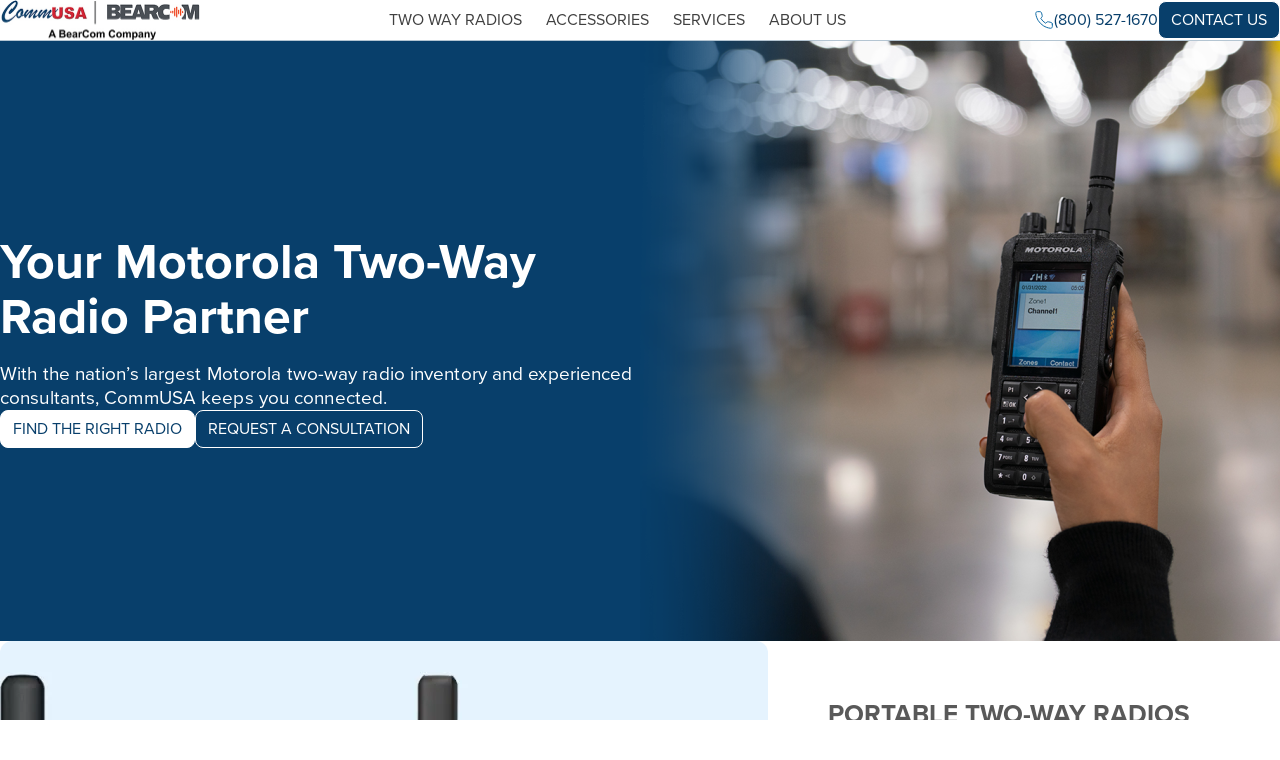

--- FILE ---
content_type: text/html; charset=UTF-8
request_url: https://www.commusa.com/
body_size: 12882
content:
<!DOCTYPE html>
<html lang="en" dir="ltr">
  <head>

    <!-- Start VWO Async SmartCode -->
    <link rel="preconnect" href="https://dev.visualwebsiteoptimizer.com" />
    <script type='text/javascript' id='vwoCode'>
      window._vwo_code || (function() {
        var account_id=1143542,
          version=2.1,
          settings_tolerance=2000,
          hide_element='body',
          hide_element_style = 'opacity:0 !important;filter:alpha(opacity=0) !important;background:none !important;transition:none !important;',
          /* DO NOT EDIT BELOW THIS LINE */
          f=false,w=window,d=document,v=d.querySelector('#vwoCode'),cK='_vwo_'+account_id+'_settings',cc={};try{var c=JSON.parse(localStorage.getItem('_vwo_'+account_id+'_config'));cc=c&&typeof c==='object'?c:{}}catch(e){}var stT=cc.stT==='session'?w.sessionStorage:w.localStorage;code={nonce:v&&v.nonce,library_tolerance:function(){return typeof library_tolerance!=='undefined'?library_tolerance:undefined},settings_tolerance:function(){return cc.sT||settings_tolerance},hide_element_style:function(){return'{'+(cc.hES||hide_element_style)+'}'},hide_element:function(){if(performance.getEntriesByName('first-contentful-paint')[0]){return''}return typeof cc.hE==='string'?cc.hE:hide_element},getVersion:function(){return version},finish:function(e){if(!f){f=true;var t=d.getElementById('_vis_opt_path_hides');if(t)t.parentNode.removeChild(t);if(e)(new Image).src='https://dev.visualwebsiteoptimizer.com/ee.gif?a='+account_id+e}},finished:function(){return f},addScript:function(e){var t=d.createElement('script');t.type='text/javascript';if(e.src){t.src=e.src}else{t.text=e.text}v&&t.setAttribute('nonce',v.nonce);d.getElementsByTagName('head')[0].appendChild(t)},load:function(e,t){var n=this.getSettings(),i=d.createElement('script'),r=this;t=t||{};if(n){i.textContent=n;d.getElementsByTagName('head')[0].appendChild(i);if(!w.VWO||VWO.caE){stT.removeItem(cK);r.load(e)}}else{var o=new XMLHttpRequest;o.open('GET',e,true);o.withCredentials=!t.dSC;o.responseType=t.responseType||'text';o.onload=function(){if(t.onloadCb){return t.onloadCb(o,e)}if(o.status===200||o.status===304){_vwo_code.addScript({text:o.responseText})}else{_vwo_code.finish('&e=loading_failure:'+e)}};o.onerror=function(){if(t.onerrorCb){return t.onerrorCb(e)}_vwo_code.finish('&e=loading_failure:'+e)};o.send()}},getSettings:function(){try{var e=stT.getItem(cK);if(!e){return}e=JSON.parse(e);if(Date.now()>e.e){stT.removeItem(cK);return}return e.s}catch(e){return}},init:function(){if(d.URL.indexOf('__vwo_disable__')>-1)return;var e=this.settings_tolerance();w._vwo_settings_timer=setTimeout(function(){_vwo_code.finish();stT.removeItem(cK)},e);var t;if(this.hide_element()!=='body'){t=d.createElement('style');var n=this.hide_element(),i=n?n+this.hide_element_style():'',r=d.getElementsByTagName('head')[0];t.setAttribute('id','_vis_opt_path_hides');v&&t.setAttribute('nonce',v.nonce);t.setAttribute('type','text/css');if(t.styleSheet)t.styleSheet.cssText=i;else t.appendChild(d.createTextNode(i));r.appendChild(t)}else{t=d.getElementsByTagName('head')[0];var i=d.createElement('div');i.style.cssText='z-index: 2147483647 !important;position: fixed !important;left: 0 !important;top: 0 !important;width: 100% !important;height: 100% !important;background: white !important;display: block !important;';i.setAttribute('id','_vis_opt_path_hides');i.classList.add('_vis_hide_layer');t.parentNode.insertBefore(i,t.nextSibling)}var o=window._vis_opt_url||d.URL,s='https://dev.visualwebsiteoptimizer.com/j.php?a='+account_id+'&u='+encod…){this.addScript({src:s})}else{this.load(s+'&x=true')}}};w._vwo_code=code;code.init();})();
    </script>
    <!-- End VWO Async SmartCode -->

      <!-- Google Tag Manager -->
<script>(function(w,d,s,l,i){w[l]=w[l]||[];w[l].push({'gtm.start':
new Date().getTime(),event:'gtm.js'});var f=d.getElementsByTagName(s)[0],
j=d.createElement(s),dl=l!='dataLayer'?'&l='+l:'';j.async=true;j.src=
'https://www.googletagmanager.com/gtm.js?id='+i+dl;f.parentNode.insertBefore(j,f);
})(window,document,'script','dataLayer','GTM-WNQF45H');</script>
<!-- End Google Tag Manager -->
    <meta charset="utf-8" />
<noscript><style>form.antibot * :not(.antibot-message) { display: none !important; }</style>
</noscript><link rel="canonical" href="https://www.commusa.com/" />
<link rel="shortlink" href="https://www.commusa.com/" />
<meta name="Generator" content="Drupal 11 (https://www.drupal.org)" />
<meta name="MobileOptimized" content="width" />
<meta name="HandheldFriendly" content="true" />
<meta name="viewport" content="width=device-width, initial-scale=1.0" />
<script type="application/ld+json">{
    "@context": "https://schema.org",
    "@graph": [
        {
            "@type": "Article",
            "@id": "https://www.commusa.com/node/1",
            "headline": "Home Page",
            "name": "Home Page",
            "datePublished": "2024-11-20T06:02:26-0800",
            "dateModified": "2025-11-06T10:05:19-0800",
            "author": {
                "@type": "Person",
                "@id": "https://www.commusa.com/user/1",
                "name": "admin",
                "url": "https://www.commusa.com/user/1"
            },
            "publisher": {
                "@type": "Organization",
                "name": "CommUSA"
            }
        },
        {
            "@type": "WebPage",
            "@id": "https://www.commusa.com/node/1",
            "description": "Home Page",
            "breadcrumb": [],
            "author": {
                "@type": "Organization",
                "name": "CommUSA",
                "url": "https://www.commusa.com/"
            },
            "publisher": {
                "@type": "Organization",
                "name": "CommUSA",
                "url": "https://www.commusa.com/"
            }
        }
    ]
}</script>
<link rel="icon" href="/core/misc/favicon.ico" type="image/svg+xml" />

      <title>Home Page | CommUSA</title>
      <link rel="stylesheet" media="all" href="/sites/default/files/css/css_L1ILA4_MLjzjllCdNG-EwWRhRCDE-EH1Dgzm67yzg7U.css?delta=0&amp;language=en&amp;theme=bearcom_theme&amp;include=[base64]" />
<link rel="stylesheet" media="all" href="https://cdnjs.cloudflare.com/ajax/libs/font-awesome/6.7.2/css/all.min.css" />
<link rel="stylesheet" media="all" href="/sites/default/files/css/css_tKfveS1j-QHGpugwBBq0hoLJx7Q9H79HMgjcasEif-k.css?delta=2&amp;language=en&amp;theme=bearcom_theme&amp;include=[base64]" />

       
       
  </head>
  <body class="page-node-view anonymous path-frontpage page-node-type-ppc-landing-page">
    <a href="#main-content" class="visually-hidden focusable skip-link">
      Skip to main content
    </a>
    <!-- Google Tag Manager (noscript) -->
<noscript><iframe src="https://www.googletagmanager.com/ns.html?id=GTM-WNQF45H"
height="0" width="0" style="display:none;visibility:hidden"></iframe></noscript>
<!-- End Google Tag Manager (noscript) -->
    
      <div class="dialog-off-canvas-main-canvas" data-off-canvas-main-canvas>
    
<div id="page-wrapper" class="page-wrapper">
      <div class="top-header">
      <div class="container">
            <div id="block-bearcom-theme-site-branding">
  
    
        <a href="/" rel="home">
      <img src="/themes/custom/bearcom_theme/logo.svg" alt="Home" fetchpriority="high" />
    </a>
      
</div>
<div id="block-bearcom-theme-mainnavigation">
  
    
      <style type="text/css">
  .tbm.animate .tbm-item > .tbm-submenu, .tbm.animate.slide .tbm-item > .tbm-submenu > div {
    transition-delay: 200ms;  -webkit-transition-delay: 200ms;  -ms-transition-delay: 200ms;  -o-transition-delay: 200ms;  transition-duration: 400ms;  -webkit-transition-duration: 400ms;  -ms-transition-duration: 400ms;  -o-transition-duration: 400ms;
  }
</style>
<nav  class="tbm tbm-main tbm-no-arrows animate fading" id="tbm-main" data-breakpoint="1050" data-duration="400" data-delay="200" aria-label="main navigation">
      <button class="tbm-button" type="button">
      <span class="tbm-button-container">
        <span></span>
        <span></span>
        <span></span>
        <span></span>
      </span>
    </button>
    <div class="tbm-collapse ">
    <ul  class="tbm-nav level-0 items-4" role="list" >
        <li  class="tbm-item level-1 tbm-item--has-dropdown" aria-level="1" >
    <div class="tbm-link-container">
              <a href="/motorola-portable-two-way-radios"  class="tbm-link level-1 tbm-toggle" aria-expanded="false">
                    <span>Two way radios</span>
      </a>
            <button class="tbm-submenu-toggle"><span class="visually-hidden">Toggle submenu</span></button>
        </div>
    <div  class="submenu--simplified tbm-submenu tbm-item-child" role="list">
      <div  class="tbm-row">
      <div  class="tbm-column span3">
  <div class="tbm-column-inner">
               <ul  class="tbm-subnav level-1 items-1" role="list">
        <li  class="tbm-item level-2" aria-level="2" >
    <div class="tbm-link-container">
              <a href="/motorola-portable-two-way-radios"  class="tbm-link level-2">
                            <div>
  
  
  <div class="field field--name-field-media-image field--type-image field--label-visually_hidden">
    <div class="field__label visually-hidden">Image</div>
              <div class="field__item">  <img loading="lazy" src="/sites/default/files/styles/large/public/2025-06/two-way-radios.png.webp?itok=fDYUSNOn" width="640" height="440" alt="Two-way radios" />


</div>
          </div>


</div>

        <span>Portable Two-way Radios</span>
      </a>
          </div>
    
</li>

  </ul>

      </div>
</div>

      <div  class="tbm-column span3">
  <div class="tbm-column-inner">
               <ul  class="tbm-subnav level-1 items-1" role="list">
        <li  class="tbm-item level-2" aria-level="2" >
    <div class="tbm-link-container">
              <a href="/two-way-radios/mobile-vehicle-radios"  class="tbm-link level-2">
                            <div>
  
  
  <div class="field field--name-field-media-image field--type-image field--label-visually_hidden">
    <div class="field__label visually-hidden">Image</div>
              <div class="field__item">  <img loading="lazy" src="/sites/default/files/styles/large/public/2025-06/mobile-radios-v5.png.webp?itok=wg9y0jeE" width="640" height="440" alt="Mobile radio" />


</div>
          </div>


</div>

        <span>Mobile two-way radios</span>
      </a>
          </div>
    
</li>

  </ul>

      </div>
</div>

      <div  class="tbm-column span3">
  <div class="tbm-column-inner">
               <ul  class="tbm-subnav level-1 items-1" role="list">
        <li  class="tbm-item level-2" aria-level="2" >
    <div class="tbm-link-container">
              <a href="/two-way-radios/cellular-push-to-talk-radios"  class="tbm-link level-2">
                            <div>
  
  
  <div class="field field--name-field-media-image field--type-image field--label-visually_hidden">
    <div class="field__label visually-hidden">Image</div>
              <div class="field__item">  <img loading="lazy" src="/sites/default/files/styles/large/public/2025-06/tlk-25-menu-v2.png.webp?itok=DSrezdkQ" width="640" height="440" alt="Cellular wide area" />


</div>
          </div>


</div>

        <span>Cellular Push to Talk Radios</span>
      </a>
          </div>
    
</li>

  </ul>

      </div>
</div>

      <div  class="tbm-column span3">
  <div class="tbm-column-inner">
               <ul  class="tbm-subnav level-1 items-1" role="list">
        <li  class="tbm-item level-2" aria-level="2" >
    <div class="tbm-link-container">
              <a href="/repeaters"  class="tbm-link level-2">
                            <div>
  
  
  <div class="field field--name-field-media-image field--type-image field--label-visually_hidden">
    <div class="field__label visually-hidden">Image</div>
              <div class="field__item">  <img loading="lazy" src="/sites/default/files/styles/large/public/2025-06/repeater-menu.png.webp?itok=867Xy9tT" width="640" height="440" alt="Motorola repeater" />


</div>
          </div>


</div>

        <span>Repeaters</span>
      </a>
          </div>
    
</li>

  </ul>

      </div>
</div>

  </div>

  </div>

</li>

        <li  class="tbm-item level-1 tbm-item--has-dropdown" aria-level="1" >
    <div class="tbm-link-container">
              <a href="/accessory"  class="tbm-link level-1 tbm-toggle" aria-expanded="false">
                    <span>Accessories</span>
      </a>
            <button class="tbm-submenu-toggle"><span class="visually-hidden">Toggle submenu</span></button>
        </div>
    <div  class="submenu--simplified tbm-submenu tbm-item-child" role="list">
      <div  class="tbm-row">
      <div  class="tbm-column span2">
  <div class="tbm-column-inner">
               <ul  class="tbm-subnav level-1 items-1" role="list">
        <li  class="tbm-item level-2" aria-level="2" >
    <div class="tbm-link-container">
              <a href="/accessories/batteries"  class="tbm-link level-2">
                            <div>
  
  
  <div class="field field--name-field-media-image field--type-image field--label-visually_hidden">
    <div class="field__label visually-hidden">Image</div>
              <div class="field__item">  <img loading="lazy" src="/sites/default/files/styles/large/public/2025-06/Motorola%20PMNN4491%20Battery%20for%20Portable%20Two-Way%20Radio%20%282100mAh%29%20Transparent_0.png.webp?itok=y6se9502" width="220" height="220" alt="alt" />


</div>
          </div>


</div>

        <span>Batteries</span>
      </a>
          </div>
    
</li>

  </ul>

      </div>
</div>

      <div  class="tbm-column span2">
  <div class="tbm-column-inner">
               <ul  class="tbm-subnav level-1 items-1" role="list">
        <li  class="tbm-item level-2" aria-level="2" >
    <div class="tbm-link-container">
              <a href="/accessories/headsets"  class="tbm-link level-2">
                            <div>
  
  
  <div class="field field--name-field-media-image field--type-image field--label-visually_hidden">
    <div class="field__label visually-hidden">Image</div>
              <div class="field__item">  <img loading="lazy" src="/sites/default/files/styles/large/public/accessory/RMN5137B.image02.headsets.jpg.webp?itok=N79lW0dG" width="1240" height="1240" alt="RMN5137B.image02.headsets.jpg" title="RMN5137B.image02.headsets.jpg" />


</div>
          </div>


</div>

        <span>Headsets</span>
      </a>
          </div>
    
</li>

  </ul>

      </div>
</div>

      <div  class="tbm-column span2">
  <div class="tbm-column-inner">
               <ul  class="tbm-subnav level-1 items-1" role="list">
        <li  class="tbm-item level-2" aria-level="2" >
    <div class="tbm-link-container">
              <a href="/accessories/microphones"  class="tbm-link level-2">
                            <div>
  
  
  <div class="field field--name-field-media-image field--type-image field--label-visually_hidden">
    <div class="field__label visually-hidden">Image</div>
              <div class="field__item">  <img loading="lazy" src="/sites/default/files/styles/large/public/2026-01/pmmn4131.png.webp?itok=QQkn9XOP" width="640" height="640" alt="PMMN4131" />


</div>
          </div>


</div>

        <span>Microphones</span>
      </a>
          </div>
    
</li>

  </ul>

      </div>
</div>

      <div  class="tbm-column span2">
  <div class="tbm-column-inner">
               <ul  class="tbm-subnav level-1 items-1" role="list">
        <li  class="tbm-item level-2" aria-level="2" >
    <div class="tbm-link-container">
              <a href="/accessories/ear-pieces"  class="tbm-link level-2" target="_self">
                            <div>
  
  
  <div class="field field--name-field-media-image field--type-image field--label-visually_hidden">
    <div class="field__label visually-hidden">Image</div>
              <div class="field__item">  <img loading="lazy" src="/sites/default/files/styles/large/public/2025-01/earpiece.png.webp?itok=sGxdOQMs" width="640" height="440" alt="Earpiece" />


</div>
          </div>


</div>

        <span>Earpieces</span>
      </a>
          </div>
    
</li>

  </ul>

      </div>
</div>

      <div  class="tbm-column span2">
  <div class="tbm-column-inner">
               <ul  class="tbm-subnav level-1 items-1" role="list">
        <li  class="tbm-item level-2" aria-level="2" >
    <div class="tbm-link-container">
              <a href="/accessories/chargers"  class="tbm-link level-2" target="_self">
                            <div>
  
  
  <div class="field field--name-field-media-image field--type-image field--label-visually_hidden">
    <div class="field__label visually-hidden">Image</div>
              <div class="field__item">  <img loading="lazy" src="/sites/default/files/styles/large/public/2025-01/chargers-and-batteries-3.png.webp?itok=kUNCEcXd" width="640" height="440" alt="Mototrbo batteries and chargers" />


</div>
          </div>


</div>

        <span>Chargers</span>
      </a>
          </div>
    
</li>

  </ul>

      </div>
</div>

      <div  class="tbm-column span2">
  <div class="tbm-column-inner">
               <ul  class="tbm-subnav level-1 items-1" role="list">
        <li  class="tbm-item level-2" aria-level="2" >
    <div class="tbm-link-container">
              <a href="/accessories/antennas"  class="tbm-link level-2" target="_self">
                            <div>
  
  
  <div class="field field--name-field-media-image field--type-image field--label-visually_hidden">
    <div class="field__label visually-hidden">Image</div>
              <div class="field__item">  <img loading="lazy" src="/sites/default/files/styles/large/public/2025-01/antenna.png.webp?itok=wRL3MNZR" width="640" height="440" alt="Antenna" />


</div>
          </div>


</div>

        <span>Antennas</span>
      </a>
          </div>
    
</li>

  </ul>

      </div>
</div>

  </div>

  </div>

</li>

        <li  class="tbm-item level-1 tbm-item--has-dropdown" aria-level="1" >
    <div class="tbm-link-container">
              <a href="/services"  class="tbm-link level-1 tbm-toggle" aria-expanded="false">
                    <span>Services</span>
      </a>
            <button class="tbm-submenu-toggle"><span class="visually-hidden">Toggle submenu</span></button>
        </div>
    <div  class="submenu--simplified tbm-submenu tbm-item-child" role="list">
      <div  class="tbm-row">
      <div  class="tbm-column span4">
  <div class="tbm-column-inner">
               <ul  class="tbm-subnav level-1 items-1" role="list">
        <li  class="tbm-item level-2" aria-level="2" >
    <div class="tbm-link-container">
              <a href="/rentals/two-way-radios"  class="tbm-link level-2" target="_self">
                            <div>
  
  
  <div class="field field--name-field-media-image field--type-image field--label-visually_hidden">
    <div class="field__label visually-hidden">Image</div>
              <div class="field__item">  <img loading="lazy" src="/sites/default/files/styles/large/public/2024-11/rental_radios.png.webp?itok=2nIwdtfX" width="1240" height="855" alt="Rental Radios" />


</div>
          </div>


</div>

        <span>Two way radio rentals</span>
      </a>
          </div>
    
</li>

  </ul>

      </div>
</div>

      <div  class="tbm-column span4">
  <div class="tbm-column-inner">
               <ul  class="tbm-subnav level-1 items-1" role="list">
        <li  class="tbm-item level-2" aria-level="2" >
    <div class="tbm-link-container">
              <a href="/two-way-radio-repairs"  class="tbm-link level-2">
                            <div>
  
  
  <div class="field field--name-field-media-image field--type-image field--label-visually_hidden">
    <div class="field__label visually-hidden">Image</div>
              <div class="field__item">  <img loading="lazy" src="/sites/default/files/styles/large/public/2025-04/Service%20Tower.jpg.webp?itok=lGqAH3E6" width="1240" height="719" alt="man in front of radio tower servicing infrastructure" />


</div>
          </div>


</div>

        <span>Repairs</span>
      </a>
          </div>
    
</li>

  </ul>

      </div>
</div>

  </div>

  </div>

</li>

        <li  class="tbm-item level-1" aria-level="1" >
    <div class="tbm-link-container">
              <a href="/about-us"  class="tbm-link level-1">
                    <span>About us</span>
      </a>
          </div>
    
</li>

    <div id="block-bearcom-theme-sidebarnavigation-2">
  
    
      
            <div class="field field--name-body field--type-text-with-summary field--label-hidden field__item"><ul><li><div><a href="/about-us">Bearcom overview</a><br>Learn how Bearcom's 80+ locations and 1,300+ Employees can help you with your voice, security and data needs.</div></li><li><div><a href="/contact-us">Request a consultation</a><br>Not sure which product is right for you, we'll guide you to the right solution. Talk to our Expert Consultant today.</div></li></ul><!--</body--></div>
      

  </div>

  <div id="block-bearcom-theme-sidebarnavigationsubmenu2">
  
    
      
            <div class="field field--name-body field--type-text-with-summary field--label-hidden field__item"><ul><li><div><a href="/contact-us">Solutions for Your Industry</a><br>Discover the perfect voice, security, and data solutions specifically designed to meet the needs of your industry.</div></li></ul></div>
      

  </div>

  <div id="block-bearcom-theme-sidebarnavigationsubmenu3">
  
    
      
            <div class="field field--name-body field--type-text-with-summary field--label-hidden field__item"><ul><li><div><a href="/rentals">Rental Solutions</a><br>Explore our extensive rental offerings and tap into the largest fleet of two-way radios and communication solutions in North America. Perfect for any event, large or small.</div></li></ul></div>
      

  </div>

  <div id="block-bearcom-theme-sidebarnavigationsubmenu4">
  
    
      
            <div class="field field--name-body field--type-text-with-summary field--label-hidden field__item"><ul><li><div><a href="/services">Learn about our Professional Services</a><br>With over 350 service technicians and 80+ locations across America, BearCom ensures rapid, reliable support for your communication systems.</div></li></ul></div>
      

  </div>

  <div id="block-bearcom-theme-sidebarnavigationsubmenu5">
  
    
      
            <div class="field field--name-body field--type-text-with-summary field--label-hidden field__item"><ul><li><div><a href="/About-us">About Us</a><br>Explore our mission, values, and rich heritage to see how we're dedicated to excellence and innovation in everything we do.</div></li></ul></div>
      

  </div>

</ul>

      </div>
  </nav>

<script>
if (window.matchMedia("(max-width: 1050px)").matches) {
  document.getElementById("tbm-main").classList.add('tbm--mobile');
}


</script>

  </div>
<div id="block-bearcom-theme-topheaderinfo">
  
    
      
            <div class="field field--name-body field--type-text-with-summary field--label-hidden field__item"><p><a href="tel:8005271670"><img src="/themes/custom/bearcom_theme/images/icons/phone-blue.svg" width="20" height="20" loading="lazy">(800) 527-1670</a></p><p><a class="btn" href="/contact-us">Contact us</a></p></div>
      

  </div>


      </div>
    </div>
  
        <div id="main-wrapper">
      <main role="main">
                    <div data-drupal-messages-fallback class="hidden"></div>
<div id="block-bearcom-theme-content">
  
    
      <article data-history-node-id="1">

  
    

  
  <div>
      <div class="layout layout--onecol">
    <div  class="layout__region layout__region--content">
      <div class="background--primary-blue commusa-banner">
  
    
        <div class="layout layout--twocol-section layout--twocol-section--50-50" id="banner">

          <div  class="layout__region layout__region--first">
        <div>
  
    
      
      <div class="blazy blazy--field blazy--field-image blazy--field-image---custom field field--name-field-image field--type-entity-reference field--label-hidden field__items" data-blazy="">
              <div class="field__item">    <div data-b-thumb="/sites/default/files/styles/large_banner_660x600/public/2025-06/homepage-1.png?itok=lDJLLTHE" data-b-token="b-8d252aef999" class="media media--blazy media--bundle--image media--image is-b-loading"><img alt="Motorola two-way radios" decoding="async" class="media__element b-lazy" loading="lazy" data-src="/sites/default/files/styles/large_banner_660x600/public/2025-06/homepage-1.png?itok=lDJLLTHE" src="data:image/svg+xml;charset=utf-8,%3Csvg%20xmlns%3D&#039;http%3A%2F%2Fwww.w3.org%2F2000%2Fsvg&#039;%20viewBox%3D&#039;0%200%20660%20600&#039;%2F%3E" width="660" height="600" />
        </div>
  </div>
          </div>
  

  </div>

      </div>
    
          <div  class="layout__region layout__region--second">
        <div class="heading--xl">
  
    
      
            <div class="field field--name-field-banner-title field--type-string field--label-hidden field__item">Your Motorola Two-Way Radio Partner</div>
      

  </div>
<div>
  
    
      
            <div class="field field--name-body field--type-text-with-summary field--label-hidden field__item"><p>With the nation’s largest Motorola two-way radio inventory and experienced consultants, CommUSA keeps you connected.</p></div>
      

  </div>
<div>
  
    
      
      <div class="field field--name-field-cta field--type-entity-reference-revisions field--label-hidden field__items">
              <div class="field__item">  <div class="paragraph paragraph--type--cta-button paragraph--view-mode--default cta-button--regular">
        <a href="/two-way-radios" target="_self" class="call-to-action">
              
                    Find the right radio
          </a>
      </div>
</div>
              <div class="field__item">  <div class="paragraph paragraph--type--cta-button paragraph--view-mode--default cta-button--regular">
        <a href="/contact-us" target="_self" class="call-to-action">
              
                    Request a Consultation
          </a>
      </div>
</div>
          </div>
  

  </div>

      </div>
    
  </div>

  </div>
<div class="zig-zag-layout-yes video-image-block">
  
    
      
      <div class="field field--name-field-card-item field--type-entity-reference-revisions field--label-hidden field__items">
              <div class="field__item">  <div class="show-text-yes paragraph paragraph--type--video-and-image-in-a-single-bloc paragraph--view-mode--default">
                  <div class="column--media">
          
            <div class="field field--name-field-cards-image field--type-entity-reference field--label-hidden field__item"><div>
  
  
  <div class="field field--name-field-media-image field--type-image field--label-visually_hidden">
    <div class="field__label visually-hidden">Image</div>
              <div class="field__item">  <img loading="lazy" src="/sites/default/files/styles/large/public/2025-06/portable-radios-hi-res-v3_0.png.webp?itok=kUHu6ItO" width="1240" height="817" alt="Portable two way radios" />


</div>
          </div>


</div>
</div>
      

          
            <div class="field field--name-field-card-video field--type-entity-reference field--label-hidden field__item"><div>
  
  
  <div class="field field--name-field-media-video-file field--type-file field--label-visually_hidden">
    <div class="field__label visually-hidden">Video file</div>
              <div class="field__item"><video  autoplay="autoplay" loop="loop" muted="muted" height="760">
      <source  src="/sites/default/files/2025-06/Portable%20Two-way%20radios%20-%20CommUSA%20-%20v2.mp4" type="video/mp4" />
  </video>
</div>
          </div>


</div>
</div>
      

        </div>
        <div class="column--text">
          
            <div class="field field--name-field-card-title field--type-string field--label-hidden field__item">Portable Two-way radios</div>
      

          <hr />
          
            <div class="field field--name-field-card-body field--type-text-long field--label-hidden field__item"><p>When every message counts, you need portable radios that deliver loud, clear audio, rugged durability, and smart, intuitive features. CommUSA’s extensive lineup of Motorola MOTOTRBO portables — including the advanced ION smart radio and the durable R2, R5, and R7 models — has you covered. From light-duty commercial sites to demanding industrial environments, we have the right radio to meet your coverage, toughness, and connectivity requirements. Connect with our experts today to find the perfect portable radio solution to keep your teams talking and your operations running without a hitch.</p></div>
      

          
            <div class="field field--name-field-cta-button field--type-entity-reference-revisions field--label-hidden field__item">  <div class="paragraph paragraph--type--cta-button paragraph--view-mode--default cta-button--regular">
        <a href="/motorola-portable-two-way-radios" target="_self" class="call-to-action">
              
                    Discover the Right Two-Way Radio for You
          </a>
      </div>
</div>
      

        </div>
            </div>
</div>
              <div class="field__item">  <div class="show-text-yes paragraph paragraph--type--video-and-image-in-a-single-bloc paragraph--view-mode--default">
                  <div class="column--media">
          
            <div class="field field--name-field-cards-image field--type-entity-reference field--label-hidden field__item"><div>
  
  
  <div class="field field--name-field-media-image field--type-image field--label-visually_hidden">
    <div class="field__label visually-hidden">Image</div>
              <div class="field__item">  <img loading="lazy" src="/sites/default/files/styles/large/public/2025-06/mobile-radios.png.webp?itok=uYpgcfYf" width="640" height="440" alt="Mobile radios" />


</div>
          </div>


</div>
</div>
      

          
            <div class="field field--name-field-card-video field--type-entity-reference field--label-hidden field__item"><div>
  
  
  <div class="field field--name-field-media-video-file field--type-file field--label-visually_hidden">
    <div class="field__label visually-hidden">Video file</div>
              <div class="field__item"><video  autoplay="autoplay" loop="loop" muted="muted" height="760">
      <source  src="/sites/default/files/2025-06/Mobile%20radios%20-%20CommUSA%20-%20White%20Background.mp4" type="video/mp4" />
  </video>
</div>
          </div>


</div>
</div>
      

        </div>
        <div class="column--text">
          
            <div class="field field--name-field-card-title field--type-string field--label-hidden field__item">Mobile two-way radios</div>
      

          <hr />
          
            <div class="field field--name-field-card-body field--type-text-long field--label-hidden field__item"><p>Mobile two-way radios are the backbone of reliable fleet communication and efficient dispatch operations. Whether installed in vehicles or used as base stations, these radios deliver clear, dependable voice communication to keep drivers and dispatchers connected at all times. From coordinating deliveries and service calls to managing routes and responding to real-time changes, mobile radios ensure your team stays productive and safe—no matter where the road takes them.</p></div>
      

          
            <div class="field field--name-field-cta-button field--type-entity-reference-revisions field--label-hidden field__item">  <div class="paragraph paragraph--type--cta-button paragraph--view-mode--default cta-button--regular">
        <a href="/two-way-radios/mobile-vehicle-radios" target="_self" class="call-to-action">
              
                    Browse Motorola Mobile Radios
          </a>
      </div>
</div>
      

        </div>
            </div>
</div>
              <div class="field__item">  <div class="show-text-yes paragraph paragraph--type--video-and-image-in-a-single-bloc paragraph--view-mode--default">
                  <div class="column--media">
          
            <div class="field field--name-field-cards-image field--type-entity-reference field--label-hidden field__item"><div>
  
  
  <div class="field field--name-field-media-image field--type-image field--label-visually_hidden">
    <div class="field__label visually-hidden">Image</div>
              <div class="field__item">  <img loading="lazy" src="/sites/default/files/styles/large/public/2025-06/tlk-25.png.webp?itok=QMyY840d" width="1240" height="817" alt="TLK 25" />


</div>
          </div>


</div>
</div>
      

          
            <div class="field field--name-field-card-video field--type-entity-reference field--label-hidden field__item"><div>
  
  
  <div class="field field--name-field-media-video-file field--type-file field--label-visually_hidden">
    <div class="field__label visually-hidden">Video file</div>
              <div class="field__item"><video  autoplay="autoplay" loop="loop" muted="muted" height="760">
      <source  src="/sites/default/files/2025-06/Cellular%20push%20to%20talk%20-%20CommUSA%20-v2.mp4" type="video/mp4" />
  </video>
</div>
          </div>


</div>
</div>
      

        </div>
        <div class="column--text">
          
            <div class="field field--name-field-card-title field--type-string field--label-hidden field__item">Cellular push to talk radios</div>
      

          <hr />
          
            <div class="field field--name-field-card-body field--type-text-long field--label-hidden field__item"><p>Cellular push-to-talk radios combine the best of two worlds — the simplicity and instant connectivity of traditional two-way radios with the expansive coverage of cellular networks. These devices let your teams communicate clearly and reliably across multiple sites, regions, or even nationwide, all with the familiar push-to-talk functionality your crews trust. Whether you’re coordinating a fleet, managing remote field teams, or keeping multiple facilities connected, cellular PTT radios deliver seamless, wide-area communication without the limitations of traditional radio range.</p></div>
      

          
            <div class="field field--name-field-cta-button field--type-entity-reference-revisions field--label-hidden field__item">  <div class="paragraph paragraph--type--cta-button paragraph--view-mode--default cta-button--regular">
        <a href="/two-way-radios/cellular-push-to-talk-radios" target="_self" class="call-to-action">
              
                    Explore Cellular PTT Radios
          </a>
      </div>
</div>
      

        </div>
            </div>
</div>
          </div>
  

  </div>
<div class="image-with-hotspots-block">
  
    
        <div class="layout layout--onecol">
    <div  class="layout__region layout__region--content">
      <div>
  
    
      
      <div class="field field--name-field-paragraph field--type-entity-reference-revisions field--label-hidden field__items">
              <div class="field__item">  <div class="paragraph paragraph--type--image-with-hotspots paragraph--view-mode--default">
          
<div  class="paragraph--type--image-with-hotspots--heading">
    
            <div class="field field--name-field-block-title field--type-string field--label-hidden field__item">Featured Motorola two-way radio - MOTOTRBO R7</div>
      

            <div class="field field--name-field-block-description field--type-string-long field--label-hidden field__item">The MOTOTRBO R7 is designed to thrive in environments where failure is not an option.  Built for demanding industries, this intrinsically safe two-way radio can handle harsh conditions while providing all the advanced features from the MOTOTRBO app ecosystem.<br />
<br />
</div>
      

  </div>
            <div class="field field--name-field-image field--type-entity-reference field--label-hidden field__item"><div>
  
  
  <div class="field field--name-field-media-image field--type-image field--label-visually_hidden">
    <div class="field__label visually-hidden">Image</div>
              <div class="field__item">  <img loading="lazy" src="/sites/default/files/styles/large/public/2025-06/Motorola-R7-CommUSA.png.webp?itok=vz_UPF_W" width="1240" height="1240" title="Motorola-R7-CommUSA.png" />


</div>
          </div>


</div>
</div>
      

      <div class="field field--name-field-hotspot field--type-entity-reference-revisions field--label-hidden field__items">
              <div class="field__item">  <div class="paragraph paragraph--type--hotspot paragraph--view-mode--default">
          <div class="hotspot-accordion">
        <div class="hotspot-accordion__heading">
          <div class="hotspot-item">
            <span class="hotspot-item__toggler"></span>
          </div>
          
            <div class="field field--name-field-title field--type-string field--label-hidden field__item">Front and Back Microphones</div>
      

        </div>
        <div class="hotspot-accordion__content">
          
            <div class="field field--name-field-text field--type-string-long field--label-hidden field__item">The MOTOTRBO™ R7 is built for clarity in chaos, delivering powerful audio at 102 phons—four times louder than a shouting conversation. Need even more volume? Activate the programmable extra-loud profile to reach 107 phons, matching the roar of a motorcycle at close range. Whether you&#039;re on a noisy jobsite or in an emergency response situation, the R7 ensures your message cuts through.<br />
<br />
</div>
      

        </div>
      </div>
      
            <div class="field field--name-field-top-position field--type-decimal field--label-hidden field__item">35.00</div>
      

      
            <div class="field field--name-field-bottom-position field--type-decimal field--label-hidden field__item">58.00</div>
      

      </div>
</div>
              <div class="field__item">  <div class="paragraph paragraph--type--hotspot paragraph--view-mode--default">
          <div class="hotspot-accordion">
        <div class="hotspot-accordion__heading">
          <div class="hotspot-item">
            <span class="hotspot-item__toggler"></span>
          </div>
          
            <div class="field field--name-field-title field--type-string field--label-hidden field__item">Intrinsically Safe and Built to Last</div>
      

        </div>
        <div class="hotspot-accordion__content">
          
            <div class="field field--name-field-text field--type-string-long field--label-hidden field__item">The MOTOTRBO™ R7 is built tough—tested to military standards and certified intrinsically safe for use in hazardous environments. With IP66 and IP68 ratings, it’s fully dustproof and can withstand water immersion up to 2 meters for 2 hours, as well as blasts from high-pressure streams. Its reinforced screen handles repeated drops on concrete, and its specialized housing resists harsh disinfectants, making it ideal for both industrial and medical settings.<br />
<br />
</div>
      

        </div>
      </div>
      
            <div class="field field--name-field-top-position field--type-decimal field--label-hidden field__item">35.00</div>
      

      
            <div class="field field--name-field-bottom-position field--type-decimal field--label-hidden field__item">40.00</div>
      

      </div>
</div>
              <div class="field__item">  <div class="paragraph paragraph--type--hotspot paragraph--view-mode--default">
          <div class="hotspot-accordion">
        <div class="hotspot-accordion__heading">
          <div class="hotspot-item">
            <span class="hotspot-item__toggler"></span>
          </div>
          
            <div class="field field--name-field-title field--type-string field--label-hidden field__item">Large Display</div>
      

        </div>
        <div class="hotspot-accordion__content">
          
            <div class="field field--name-field-text field--type-string-long field--label-hidden field__item">QVGA display to show all the critical information without scrolling.<br />
</div>
      

        </div>
      </div>
      
            <div class="field field--name-field-top-position field--type-decimal field--label-hidden field__item">50.00</div>
      

      
            <div class="field field--name-field-bottom-position field--type-decimal field--label-hidden field__item">50.00</div>
      

      </div>
</div>
              <div class="field__item">  <div class="paragraph paragraph--type--hotspot paragraph--view-mode--default">
          <div class="hotspot-accordion">
        <div class="hotspot-accordion__heading">
          <div class="hotspot-item">
            <span class="hotspot-item__toggler"></span>
          </div>
          
            <div class="field field--name-field-title field--type-string field--label-hidden field__item">Ergonomic keypad</div>
      

        </div>
        <div class="hotspot-accordion__content">
          
            <div class="field field--name-field-text field--type-string-long field--label-hidden field__item">Large keypad with user friendly controls.</div>
      

        </div>
      </div>
      
            <div class="field field--name-field-top-position field--type-decimal field--label-hidden field__item">80.00</div>
      

      
            <div class="field field--name-field-bottom-position field--type-decimal field--label-hidden field__item">45.00</div>
      

      </div>
</div>
          </div>
  

      </div>
</div>
          </div>
  

  </div>

    </div>
  </div>

  </div>

    </div>
  </div>
  <div class="layout layout--onecol">
    <div >
      
    </div>
  </div>

  </div>

</article>

  </div>


      </main>
    </div>
  
      <footer class="footer">
      <div class="container">
        <div class="footer__top">
          <a class="footer__top-logo" href="/">
                          <div id="block-bearcom-theme-footerlogo">
  
    
      
            <div class="field field--name-field-footer-logo field--type-entity-reference field--label-hidden field__item"><div>
  
  
  <div class="field field--name-field-media-image field--type-image field--label-visually_hidden">
    <div class="field__label visually-hidden">Image</div>
              <div class="field__item">  <img loading="lazy" src="/sites/default/files/styles/large/public/2025-07/CommUSA%20Logo.png.webp?itok=pIEh1ONm" width="1084" height="299" alt="CommUSA" />


</div>
          </div>


</div>
</div>
      

  </div>

                      </a>
        </div>
        <div class="footer__center">
          <div class="contacts">

                          <div class="contacts__item">
                <div id="block-bearcom-theme-footerinfo1">
  
    
      
            <div class="field field--name-body field--type-text-with-summary field--label-hidden field__item"><p><strong>CommUSA Headquarters</strong></p><p>2229 Enterprise Street<br>Escondido, CA 92029<br>&nbsp;</p><p><a href="tel:8003381949"><svg width="20" height="20" viewBox="0 0 20 20" fill="none" xmlns="http://www.w3.org/2000/svg"><path d="M18.3332 14.0999V16.5999C18.3341 16.832 18.2866 17.0617 18.1936 17.2744C18.1006 17.487 17.9643 17.6779 17.7933 17.8348C17.6222 17.9917 17.4203 18.1112 17.2005 18.1855C16.9806 18.2599 16.7477 18.2875 16.5165 18.2666C13.9522 17.988 11.489 17.1117 9.32486 15.7083C7.31139 14.4288 5.60431 12.7217 4.32486 10.7083C2.91651 8.53426 2.04007 6.05908 1.76653 3.48325C1.7457 3.25281 1.77309 3.02055 1.84695 2.80127C1.9208 2.58199 2.03951 2.38049 2.1955 2.2096C2.3515 2.03871 2.54137 1.90218 2.75302 1.80869C2.96468 1.7152 3.19348 1.6668 3.42486 1.66658H5.92486C6.32928 1.6626 6.72136 1.80582 7.028 2.06953C7.33464 2.33324 7.53493 2.69946 7.59153 3.09992C7.69705 3.89997 7.89274 4.68552 8.17486 5.44158C8.28698 5.73985 8.31125 6.06401 8.24478 6.37565C8.17832 6.68729 8.02392 6.97334 7.79986 7.19992L6.74153 8.25825C7.92783 10.3445 9.65524 12.072 11.7415 13.2583L12.7999 12.1999C13.0264 11.9759 13.3125 11.8215 13.6241 11.755C13.9358 11.6885 14.2599 11.7128 14.5582 11.8249C15.3143 12.107 16.0998 12.3027 16.8999 12.4083C17.3047 12.4654 17.6744 12.6693 17.9386 12.9812C18.2029 13.2931 18.3433 13.6912 18.3332 14.0999Z" stroke="white" stroke-linecap="round" stroke-linejoin="round"></path></svg>(800) 338-1949</a></p></div>
      

  </div>

              </div>
            
                      </div>

          <div class="menu">
                          <nav role="navigation" aria-labelledby="block-bearcom-theme-footer-menu" id="block-bearcom-theme-footer">
            
  <h2 class="visually-hidden" id="block-bearcom-theme-footer-menu">Footer</h2>
  

        

  <ul data-region="footer" class="menu menu-level-0">
                  
        <li class="image--link menu-item menu-item--expanded">
          <span>Logo Container</span>
                                
  
  <div class="menu_link_content menu-link-contentfooter view-mode-default menu-dropdown menu-dropdown-0 menu-type-default">
              
  <ul class="menu menu-level-1">
                  
        <li class="menu-item">
          <span>Logo #1</span>
                                
  
  <div class="menu_link_content menu-link-contentfooter view-mode-default menu-dropdown menu-dropdown-1 menu-type-default">
              
            <div class="field field--name-field-image field--type-entity-reference field--label-hidden field__item">  <img loading="lazy" src="/sites/default/files/2025-04/image%2019.png" width="659" height="180" alt="Motorola" />

</div>
      

      </div>



                  </li>
                      
        <li class="menu-item">
          <span>Logo #2</span>
                                
  
  <div class="menu_link_content menu-link-contentfooter view-mode-default menu-dropdown menu-dropdown-1 menu-type-default">
              
            <div class="field field--name-field-image field--type-entity-reference field--label-hidden field__item">  <img loading="lazy" src="/sites/default/files/2025-04/image%2020.png" width="660" height="181" alt="Motorola" />

</div>
      

      </div>



                  </li>
          </ul>



      </div>



                  </li>
          </ul>


  </nav>

                      </div>
          <div class="pt-5 pb-5">
            <div class="follow-us">
              <ul class="follow hidden-sm">
                <li><a class="linkedin icon" title="Linkedin" href="https://www.linkedin.com/company/bearcom"
                       target="_blank"><i class="fab fa-linkedin-in"></i></a></li>
                <li><a class="youtube icon" title="Youtube" href="https://www.youtube.com/bearcomtv" target="_blank"><i
                      class="fab fa-youtube"></i></a></li>
                <li><a class="facebook icon" title="Facebook" href="https://facebook.com/BearCom" target="_blank"><i
                      class="fab fa-facebook-f"></i></a></li>
                <li><a class="twitter icon" title="Twitter" href="https://twitter.com/bearcom" target="_blank"><i
                      class="fab fa-twitter"></i></a></li>
              </ul>
            </div>
          </div>
        </div>
        <div class="footer__bottom">
                      <nav role="navigation" aria-labelledby="block-bearcom-theme-footerbottommenu-menu" id="block-bearcom-theme-footerbottommenu">
            
  <h2 class="visually-hidden" id="block-bearcom-theme-footerbottommenu-menu">Footer bottom menu</h2>
  

        
              <ul class="menu">
                    <li class="menu-item--level-0">
        <a href="/terms-of-sale" data-drupal-link-system-path="node/66">Terms of Sale</a>
              </li>
                <li class="menu-item--level-0">
        <a href="/terms-of-rentals" data-drupal-link-system-path="node/67">Rental Equipment Loss Protection Program</a>
              </li>
                <li class="menu-item--level-0">
        <a href="/sites/default/files/2024-12/Licenses_8_8_2023.pdf" target="_blank">State License Numbers</a>
              </li>
                <li class="menu-item--level-0">
        <a href="/privacy-policy" data-drupal-link-system-path="node/68">Privacy Policy</a>
              </li>
                <li class="menu-item--level-0">
        <a href="/motorola-subscription-terms" data-drupal-link-system-path="node/69">Motorola Subscription Terms</a>
              </li>
                <li class="menu-item--level-0">
        <a href="/subscription-terms" data-drupal-link-system-path="node/70">Subscription Terms</a>
              </li>
                <li class="menu-item--level-0">
        <span>Privacy Settings</span>
              </li>
                <li class="menu-item--level-0">
        <a href="/bearcom-modern-slavery-statement" data-drupal-link-system-path="node/6382">Modern Slavery Statement</a>
              </li>
                <li class="menu-item--level-0">
        <a href="/bearcom-sustainability-statement-website" data-drupal-link-system-path="node/6383">Sustainability Statement</a>
              </li>
        </ul>
  


  </nav>

          
                  </div>
      </div>
    </footer>
  </div>

  </div>

    
    <script type="application/json" data-drupal-selector="drupal-settings-json">{"path":{"baseUrl":"\/","pathPrefix":"","currentPath":"node\/1","currentPathIsAdmin":false,"isFront":true,"currentLanguage":"en"},"pluralDelimiter":"\u0003","suppressDeprecationErrors":true,"ckeditorAccordion":{"accordionStyle":{"collapseAll":null,"keepRowsOpen":null,"animateAccordionOpenAndClose":1,"openTabsWithHash":1,"allowHtmlInTitles":0}},"field_group":{"html_element":{"mode":"default","context":"view","settings":{"classes":"paragraph--type--image-with-hotspots--heading","show_empty_fields":false,"id":"","label_as_html":false,"element":"div","show_label":false,"label_element":"h3","label_element_classes":"","attributes":"","effect":"none","speed":"fast"}}},"blazy":{"loadInvisible":false,"offset":100,"saveViewportOffsetDelay":50,"validateDelay":25,"container":"","loader":true,"unblazy":false,"visibleClass":false},"blazyIo":{"disconnect":false,"rootMargin":"0px","threshold":[0,0.25,0.5,0.75,1]},"TBMegaMenu":{"TBElementsCounter":{"column":null},"theme":"bearcom_theme","tbm-main":{"arrows":""}},"user":{"uid":0,"permissionsHash":"7bdd2179e66bde91558cf3c9b34fe974ed016c2f030cd9f358c8c8ed8e93172f"}}</script>
<script src="/sites/default/files/js/js_Ch4dnbfNHB87gqwohIfc5CFR_KzGPy92DtUaYzVXMkY.js?scope=footer&amp;delta=0&amp;language=en&amp;theme=bearcom_theme&amp;include=eJxdj9EKwjAMRX-oc580kjatYWkymorOr3dKFdxLOOdeuBAkaNHq0q9UaUZQpRbwLyzg2zkSQ5DJ-y6s5VRyhUIuBonSqXLhuE6ZHwEFnvv8uYOjgB-99-HvgYGbyZ5Z5KvNKjsNa5AH3Qm3EFdK3K0tEKO1xKbzjy65mXbSFDoulQpU0tvxtNMLoXpmEA"></script>
<script src="https://cdnjs.cloudflare.com/ajax/libs/gsap/3.12.2/gsap.min.js"></script>
<script src="https://cdn.jsdelivr.net/npm/gsap@3.12.5/dist/gsap.min.js"></script>
<script src="https://cdn.jsdelivr.net/npm/gsap@3.12.5/dist/ScrollTrigger.min.js"></script>
<script src="/sites/default/files/js/js_ST2LTpWJm6Oi9hga9RK2X9n4FciTKfZlanxlcYQpoXM.js?scope=footer&amp;delta=4&amp;language=en&amp;theme=bearcom_theme&amp;include=eJxdj9EKwjAMRX-oc580kjatYWkymorOr3dKFdxLOOdeuBAkaNHq0q9UaUZQpRbwLyzg2zkSQ5DJ-y6s5VRyhUIuBonSqXLhuE6ZHwEFnvv8uYOjgB-99-HvgYGbyZ5Z5KvNKjsNa5AH3Qm3EFdK3K0tEKO1xKbzjy65mXbSFDoulQpU0tvxtNMLoXpmEA"></script>
<script src="/modules/contrib/ckeditor_accordion/js/accordion.frontend.min.js?t8raln"></script>
<script src="/sites/default/files/js/js_yv62oQD0_cunvgfnOnKFQ7eG0CtVX4bxOWg0zoISL8c.js?scope=footer&amp;delta=6&amp;language=en&amp;theme=bearcom_theme&amp;include=eJxdj9EKwjAMRX-oc580kjatYWkymorOr3dKFdxLOOdeuBAkaNHq0q9UaUZQpRbwLyzg2zkSQ5DJ-y6s5VRyhUIuBonSqXLhuE6ZHwEFnvv8uYOjgB-99-HvgYGbyZ5Z5KvNKjsNa5AH3Qm3EFdK3K0tEKO1xKbzjy65mXbSFDoulQpU0tvxtNMLoXpmEA"></script>

  </body>
</html>


--- FILE ---
content_type: text/css
request_url: https://www.commusa.com/sites/default/files/css/css_tKfveS1j-QHGpugwBBq0hoLJx7Q9H79HMgjcasEif-k.css?delta=2&language=en&theme=bearcom_theme&include=eJxlj1FqAzEMRC_kro9kZHuyayJbiyQ3uKfvptCWkB8xek8IJoO0SE9-oCPeZDg9YNIR8ovZWTLxh_niNvaQmb5WZKH63ModtbloolJEa5MR_9J20-spRg1MS6anPBtXaPSHFOFkKH6d_drarMgndEUZuHw4SWlXOg-LVedJvP2TbY5zZm52oAbjVu7xZwZb5ugxkyF4Th07dYz5Dp59YN_TX2b7
body_size: 53678
content:
@import url("https://use.typekit.net/ooh4aoo.css");@import url("https://fonts.googleapis.com/css2?family=Roboto+Condensed:ital,wght@0,900;1,900&display=swap");
/* @license GPL-2.0-or-later https://www.drupal.org/licensing/faq */
*{border:0;margin:0;padding:0}*,:after,:before{-moz-box-sizing:border-box;-webkit-box-sizing:border-box;box-sizing:border-box}:active,:focus{outline:none}button,input,textarea{font-family:inherit}input::-ms-clear{display:none}a,button{cursor:pointer}button::-moz-focus-inner{border:0;padding:0}aside,footer,header,nav{display:block}img{vertical-align:top;width:100%}a,a:hover,a:visited{text-decoration:none}a:active,a:focus{outline:none}ol,ul{margin:0;padding:0}ol li,ul li{list-style:none}.background--orange{background:#a81111}.background--n-100{background:#fff}.background--n-200{background:#efefef}.background--n-400{background:#595959}.background--n-500{background:#404040}.background--primary-blue{background-color:#083f6b}.js-media-library-views-form img{max-width:100%;width:fit-content!important}html{scroll-behavior:smooth}body,html{height:100%}body{background:#fff;color:#595959;display:flex;flex-direction:column;font-family:proxima-nova,sans-serif;font-size:19px;line-height:1.26316;margin:0;overflow-x:hidden}@media (max-width:767px){body{font-size:16px;line-height:1.5}}body #page-wrapper,body>div{display:flex;flex-direction:column;height:100%;max-width:100%}body #page-wrapper{position:relative}#main-wrapper,main{flex-grow:1;word-break:break-word}.container{margin-inline:auto;max-width:1440px;padding-inline:60px;width:100%}@media (max-width:991px){.container{padding-inline:20px}}p{font-family:proxima-nova,sans-serif;font-size:19px;font-weight:400;line-height:1.26316;margin-block-end:0}textarea{resize:none}#toolbar-administration{max-height:0}div[aria-label="Status message"]{padding-block:10px}.field--label-inline{display:flex;flex-wrap:wrap;gap:5px}.field--label-inline .field__label:after{content:":"}.slick-next,.slick-prev{background:url(/themes/custom/bearcom_theme/images/icons/arr-left.svg) no-repeat 50%/contain;border:none;cursor:pointer;height:32px;width:32px}.slick-next.slick-disabled,.slick-prev.slick-disabled{opacity:0}.slick-next{background:url(/themes/custom/bearcom_theme/images/icons/arr-right.svg) no-repeat 50%/contain}.top-header{order:1}@media (max-width:896px){.top-header{order:2}}.header{order:2}@media (max-width:896px){.header{order:1}}#main-wrapper{order:3}.footer{order:4}.path-user #block-bearcom-theme-content{margin-inline:auto;max-width:1440px;padding-block:80px;padding-inline:60px;width:100%}@media (max-width:991px){.path-user #block-bearcom-theme-content{padding-inline:20px}}@media (max-width:1024px){.path-user #block-bearcom-theme-content{padding-block:60px}}@media (max-width:767px){.path-user #block-bearcom-theme-content{padding-block:40px}}.path-user .user-login-form,.path-user .user-logout-confirm{align-items:center;color:#404040;display:flex;flex-direction:column;gap:16px;margin-inline:auto;max-width:600px;width:100%}.path-user .user-login-form .form-item,.path-user .user-logout-confirm .form-item{display:flex;flex-direction:column;gap:8px}.path-user .user-login-form .form-item label,.path-user .user-logout-confirm .form-item label{color:#404040;font-size:16px;font-weight:700;line-height:1.25}@media (max-width:767px){.path-user .user-login-form .form-item label,.path-user .user-logout-confirm .form-item label{font-size:16px;line-height:1.5}}.path-user .user-login-form .form-item input,.path-user .user-logout-confirm .form-item input{background:transparent;border:1px solid #777;border-radius:8px;padding:16px;width:100%}.path-user .user-login-form .form-actions,.path-user .user-logout-confirm .form-actions{display:flex;flex-direction:column;gap:10px;margin-block:16px}.path-user .user-login-form .form-actions input,.path-user .user-logout-confirm .form-actions input{align-items:center;background-color:#a81111;border:1px solid #a81111;border-radius:8px;color:#fff;cursor:pointer;display:flex;font-size:16px;justify-content:center;line-height:1.25;min-width:210px;padding:8px 12px;text-align:center;text-transform:uppercase;transition:all .5s ease;width:fit-content}.path-user .user-login-form .form-actions input a,.path-user .user-logout-confirm .form-actions input a{color:#fff}.path-user .user-login-form .form-actions input:focus,.path-user .user-login-form .form-actions input:hover,.path-user .user-logout-confirm .form-actions input:focus,.path-user .user-logout-confirm .form-actions input:hover{background-color:#fff;border:1px solid #a81111;color:#a81111;transition:all .5s ease}.path-user .user-login-form .form-actions input:focus a,.path-user .user-login-form .form-actions input:hover a,.path-user .user-logout-confirm .form-actions input:focus a,.path-user .user-logout-confirm .form-actions input:hover a{color:#a81111}.path-user .user-login-form .form-actions a,.path-user .user-logout-confirm .form-actions a{align-items:center;background-color:#fff;border:1px solid #a81111;border-radius:8px;color:#a81111;cursor:pointer;display:flex;font-size:16px;justify-content:center;line-height:1.25;min-width:210px;padding:8px 12px;text-align:center;text-transform:uppercase;transition:all .5s ease;width:fit-content}.path-user .user-login-form .form-actions a a,.path-user .user-logout-confirm .form-actions a a{color:#a81111}.path-user .user-login-form .form-actions a:focus,.path-user .user-login-form .form-actions a:hover,.path-user .user-logout-confirm .form-actions a:focus,.path-user .user-logout-confirm .form-actions a:hover{background-color:#a81111;border:1px solid #fff;color:#fff;transition:all .5s ease}.path-user .user-login-form .form-actions a:focus a,.path-user .user-login-form .form-actions a:hover a,.path-user .user-logout-confirm .form-actions a:focus a,.path-user .user-logout-confirm .form-actions a:hover a{color:#fff}.path-user div[role=contentinfo]{margin-inline:auto;max-width:1440px;padding-block:16px;padding-inline:60px;width:100%}@media (max-width:991px){.path-user div[role=contentinfo]{padding-inline:20px}}.path-user div[role=contentinfo] a{color:#404040;font-weight:700}#block-bearcom-theme-tabs>ul{display:flex;gap:40px;margin-inline:auto;max-width:1440px;padding-inline:60px;width:100%}@media (max-width:991px){#block-bearcom-theme-tabs>ul{padding-inline:20px}}#block-bearcom-theme-tabs>ul li{padding:20px 0}#block-bearcom-theme-tabs>ul li a{color:#595959;font-size:16px;line-height:1.25}#block-bearcom-theme-tabs>ul li a:hover{color:#404040;font-weight:700}.node-layout-builder-form{margin-inline:auto;max-width:1440px;padding-inline:60px;width:100%}@media (max-width:991px){.node-layout-builder-form{padding-inline:20px}}.node-layout-builder-form input{border:1px solid;border-radius:5px;font-size:16px;line-height:1.25;margin:10px 0 10px 10px;padding:5px 20px}.ui-dialog-titlebar{padding:20px 0;text-align:center}.js-media-library-views-form{display:flex;flex-wrap:wrap}.js-media-library-views-form .js-media-library-item{display:flex;gap:10px;width:25%}.js-media-library-menu li{margin-bottom:5px}.js-pager__items{text-align:center}.js-media-library-add-form-added-media img{width:50%}.js-media-library-add-form-added-media input{border:1px solid;border-radius:5px;font-size:16px;line-height:1.25;margin:10px 0 10px 10px;padding:5px 20px}.is-b-loading:before{animation:none!important;background:url(/themes/custom/bearcom_theme/images/loader.gif) no-repeat 50%/contain!important;bottom:0;height:80px;left:0;margin:auto;max-width:97px;right:0;top:0;width:97px}.field--name-field-body p:not(:last-child),.product-banner .field--name-field-description p:not(:last-child){margin-bottom:20px}div[role=dialog].gm-style-iw button[title=Close].gm-ui-hover-effect{height:16px!important;margin:6px 8px 0!important;width:16px!important}div[role=dialog].gm-style-iw button[title=Close].gm-ui-hover-effect span{height:16px!important;margin:0!important;width:16px!important}div[role=dialog].gm-style-iw h6{margin-block-end:3px;text-transform:uppercase}div[role=dialog].gm-style-iw h6 a{margin-block-start:0;text-decoration:none}div[role=dialog].gm-style-iw a{display:inline-block;margin-block-start:3px;text-decoration:underline}div[role=dialog].gm-style-iw a:hover{text-decoration:none}div[role=dialog].gm-style-iw a,div[role=dialog].gm-style-iw div,div[role=dialog].gm-style-iw h6,div[role=dialog].gm-style-iw p{color:#404040;font-family:proxima-nova,sans-serif;font-size:12px;line-height:1.33333}.hidden-block{display:none}h1,h2,h3,h4,h5,h6{font-family:proxima-nova,sans-serif;margin-block-end:0}div.font--orange,div.font--orange h1,div.font--orange h2,div.font--orange h3,div.font--orange h4,div.font--orange h5,div.font--orange h6{color:#a81111}.heading--xl,h1{font-size:50px;font-weight:700;line-height:1.1}@media (max-width:1024px){.heading--xl,h1{font-size:42px;line-height:1.04762}}@media (max-width:767px){.heading--xl,h1{font-size:38px;line-height:1.05263}}.heading--l,.heading--l h1,h2{font-size:42px;font-weight:700;line-height:1.04762}@media (max-width:1024px){.heading--l,.heading--l h1,h2{font-size:38px;line-height:1.05263}}@media (max-width:767px){.heading--l,.heading--l h1,h2{font-size:30px;line-height:1.06667}}.heading--m,h3{font-size:34px;font-weight:700;line-height:1.05882}@media (max-width:1024px){.heading--m,h3{font-size:30px;line-height:1.06667}}@media (max-width:767px){.heading--m,h3{font-size:24px;line-height:1.08333}}.heading--s,h4{font-size:26px;font-weight:700;line-height:1.07692}@media (max-width:1024px){.heading--s,h4{font-size:22px;line-height:1.09091}}@media (max-width:767px){.heading--s,h4{font-size:20px;line-height:1.1}}.heading--xs,h5{font-size:22px;font-weight:400;line-height:1.09091;text-transform:uppercase}@media (max-width:1024px){.heading--xs,h5{font-size:20px;line-height:1.1}}@media (max-width:767px){.heading--xs,h5{font-size:18px;line-height:1.11111}}h6{font-size:19px;line-height:1.26316}@media (max-width:767px){h6{font-size:16px;line-height:1.5}}.webform-submission-acquisitions-form [data-drupal-messages],.webform-submission-contact-form-form [data-drupal-messages]{padding-bottom:20px}.webform-submission-acquisitions-form [data-drupal-messages] li,.webform-submission-contact-form-form [data-drupal-messages] li{color:#a81111;font-size:14px}.webform-submission-acquisitions-form #edit-flexbox,.webform-submission-contact-form-form #edit-flexbox{margin:0}.webform-submission-acquisitions-form .js-form-item,.webform-submission-contact-form-form .js-form-item{margin-block:0 30px;width:100%}.webform-submission-acquisitions-form .webform-flexbox,.webform-submission-contact-form-form .webform-flexbox{align-content:center;align-items:inherit!important;display:flex;gap:10px;margin:0!important}.webform-submission-acquisitions-form .webform-flex--container,.webform-submission-contact-form-form .webform-flex--container{width:auto}.webform-submission-acquisitions-form .webform-flex--1:has(.webform-address--wrapper),.webform-submission-contact-form-form .webform-flex--1:has(.webform-address--wrapper){flex:0 0 35%}.webform-submission-acquisitions-form .webform-flex--1:has(.webform-address--wrapper) fieldset,.webform-submission-contact-form-form .webform-flex--1:has(.webform-address--wrapper) fieldset{margin:0}.webform-submission-acquisitions-form .webform-address__postal-code,.webform-submission-acquisitions-form .webform-address__row-3,.webform-submission-contact-form-form .webform-address__postal-code,.webform-submission-contact-form-form .webform-address__row-3{width:100%}.webform-submission-acquisitions-form .webform-flex--1:has(.form-item-company),.webform-submission-contact-form-form .webform-flex--1:has(.form-item-company){flex:0 0 64%!important}@media (max-width:639px){.webform-submission-acquisitions-form .webform-flex--1:has(.js-form-item-email),.webform-submission-contact-form-form .webform-flex--1:has(.js-form-item-email){flex:0 0 64%!important}.webform-submission-acquisitions-form .webform-flex--1:has(.webform-type-webform-address),.webform-submission-contact-form-form .webform-flex--1:has(.webform-type-webform-address){flex:0 0 30%}}.webform-submission-rentals-form-ca-form .webform-flex--container,.webform-submission-rentals-form-form .webform-flex--container{width:auto}.webform-submission-rentals-form-ca-form .webform-flex--1:has(.js-form-item-email),.webform-submission-rentals-form-form .webform-flex--1:has(.js-form-item-email){flex:-1 0 65%}.webform-submission-rentals-form-ca-form .webform-flex--1:has(.webform-type-webform-address),.webform-submission-rentals-form-form .webform-flex--1:has(.webform-type-webform-address){flex:0 0 35%}@media (max-width:639px){.webform-submission-rentals-form-ca-form .webform-flex--1:has(.js-form-item-email),.webform-submission-rentals-form-form .webform-flex--1:has(.js-form-item-email){flex:-1 0 64%}.webform-submission-rentals-form-ca-form .webform-flex--1:has(.webform-type-webform-address),.webform-submission-rentals-form-form .webform-flex--1:has(.webform-type-webform-address){flex:0 0 30%}}.webform-submission-acquisitions-form,.webform-submission-contact-form-form,.webform-submission-rentals-form-ca-form,.webform-submission-rentals-form-form{align-items:center;display:flex;flex-direction:column;margin-inline:auto;max-width:850px;padding-block:70px;width:100%}.webform-submission-acquisitions-form .webform-flex--container,.webform-submission-contact-form-form .webform-flex--container,.webform-submission-rentals-form-ca-form .webform-flex--container,.webform-submission-rentals-form-form .webform-flex--container{margin:0}.webform-submission-acquisitions-form .form-item,.webform-submission-contact-form-form .form-item,.webform-submission-rentals-form-ca-form .form-item,.webform-submission-rentals-form-form .form-item{display:flex;flex-direction:column;gap:24px}.webform-submission-acquisitions-form .form-item label,.webform-submission-contact-form-form .form-item label,.webform-submission-rentals-form-ca-form .form-item label,.webform-submission-rentals-form-form .form-item label{word-wrap:break-word;color:#404040;font-size:15px;font-weight:700;line-height:1.33333;padding-left:22px}@media (max-width:1300px){.webform-submission-acquisitions-form .form-item label,.webform-submission-contact-form-form .form-item label,.webform-submission-rentals-form-ca-form .form-item label,.webform-submission-rentals-form-form .form-item label{padding-left:10px}}@media (max-width:1200px){.webform-submission-acquisitions-form .form-item label,.webform-submission-contact-form-form .form-item label,.webform-submission-rentals-form-ca-form .form-item label,.webform-submission-rentals-form-form .form-item label{font-size:14px}}.webform-submission-acquisitions-form .form-item input,.webform-submission-contact-form-form .form-item input,.webform-submission-rentals-form-ca-form .form-item input,.webform-submission-rentals-form-form .form-item input{background-color:#fff;border:1px solid #595959;border-radius:8px;height:52px;padding:16px 24px}.webform-submission-acquisitions-form .form-item input:focus,.webform-submission-contact-form-form .form-item input:focus,.webform-submission-rentals-form-ca-form .form-item input:focus,.webform-submission-rentals-form-form .form-item input:focus{border:1px solid #083f6b;caret-color:#083f6b}@media (max-width:1100px){.webform-submission-acquisitions-form .form-item input,.webform-submission-contact-form-form .form-item input,.webform-submission-rentals-form-ca-form .form-item input,.webform-submission-rentals-form-form .form-item input{width:100%}}.webform-submission-acquisitions-form .form-item:has(input:focus) label,.webform-submission-contact-form-form .form-item:has(input:focus) label,.webform-submission-rentals-form-ca-form .form-item:has(input:focus) label,.webform-submission-rentals-form-form .form-item:has(input:focus) label{color:#a81111}.webform-submission-acquisitions-form .form-item.form-item-i-have-a-question-about,.webform-submission-contact-form-form .form-item.form-item-i-have-a-question-about,.webform-submission-rentals-form-ca-form .form-item.form-item-i-have-a-question-about,.webform-submission-rentals-form-form .form-item.form-item-i-have-a-question-about{margin-bottom:1.7em}.webform-submission-acquisitions-form .form-item.form-item.form-item-name,.webform-submission-contact-form-form .form-item.form-item.form-item-name,.webform-submission-rentals-form-ca-form .form-item.form-item.form-item-name,.webform-submission-rentals-form-form .form-item.form-item.form-item-name{flex-direction:column}.webform-submission-acquisitions-form .form-item.form-item.form-item-name input,.webform-submission-contact-form-form .form-item.form-item.form-item-name input,.webform-submission-rentals-form-ca-form .form-item.form-item.form-item-name input,.webform-submission-rentals-form-form .form-item.form-item.form-item-name input{width:100%}@media (max-width:1100px){.webform-submission-acquisitions-form .form-item,.webform-submission-contact-form-form .form-item,.webform-submission-rentals-form-ca-form .form-item,.webform-submission-rentals-form-form .form-item{flex-direction:column}}.webform-submission-acquisitions-form .webform-flex #edit-zip-code--wrapper,.webform-submission-contact-form-form .webform-flex #edit-zip-code--wrapper,.webform-submission-rentals-form-ca-form .webform-flex #edit-zip-code--wrapper,.webform-submission-rentals-form-form .webform-flex #edit-zip-code--wrapper{flex:0 0 30%}.webform-submission-acquisitions-form .webform-flex #edit-zip-code--wrapper .js-form-item,.webform-submission-contact-form-form .webform-flex #edit-zip-code--wrapper .js-form-item,.webform-submission-rentals-form-ca-form .webform-flex #edit-zip-code--wrapper .js-form-item,.webform-submission-rentals-form-form .webform-flex #edit-zip-code--wrapper .js-form-item{margin:0}.webform-submission-acquisitions-form .webform-flexbox,.webform-submission-contact-form-form .webform-flexbox,.webform-submission-rentals-form-ca-form .webform-flexbox,.webform-submission-rentals-form-form .webform-flexbox{align-content:center;align-items:flex-end;display:flex;gap:10px;margin-block:0 30px;width:100%}.webform-submission-acquisitions-form .webform-address--wrapper .webform-flex--container,.webform-submission-contact-form-form .webform-address--wrapper .webform-flex--container,.webform-submission-rentals-form-ca-form .webform-address--wrapper .webform-flex--container,.webform-submission-rentals-form-form .webform-address--wrapper .webform-flex--container{margin:0}.webform-submission-acquisitions-form .webform-flexbox.webform-address__row-3,.webform-submission-contact-form-form .webform-flexbox.webform-address__row-3,.webform-submission-rentals-form-ca-form .webform-flexbox.webform-address__row-3,.webform-submission-rentals-form-form .webform-flexbox.webform-address__row-3{margin-block:0}.webform-submission-acquisitions-form .webform-flex--container,.webform-submission-contact-form-form .webform-flex--container,.webform-submission-rentals-form-ca-form .webform-flex--container,.webform-submission-rentals-form-form .webform-flex--container{flex:1}.webform-submission-acquisitions-form .js-form-item-i-have-question,.webform-submission-acquisitions-form .js-webform-select-other,.webform-submission-contact-form-form .js-form-item-i-have-question,.webform-submission-contact-form-form .js-webform-select-other,.webform-submission-rentals-form-ca-form .js-form-item-i-have-question,.webform-submission-rentals-form-ca-form .js-webform-select-other,.webform-submission-rentals-form-form .js-form-item-i-have-question,.webform-submission-rentals-form-form .js-webform-select-other{display:flex;flex-direction:column;margin-block:0 30px;width:100%}.webform-submission-acquisitions-form .js-form-item-i-have-question legend,.webform-submission-acquisitions-form .js-webform-select-other legend,.webform-submission-contact-form-form .js-form-item-i-have-question legend,.webform-submission-contact-form-form .js-webform-select-other legend,.webform-submission-rentals-form-ca-form .js-form-item-i-have-question legend,.webform-submission-rentals-form-ca-form .js-webform-select-other legend,.webform-submission-rentals-form-form .js-form-item-i-have-question legend,.webform-submission-rentals-form-form .js-webform-select-other legend{margin-bottom:24px}.webform-submission-acquisitions-form .js-form-type-select,.webform-submission-acquisitions-form .js-webform-select-other,.webform-submission-acquisitions-form .js-webform-type-checkboxes,.webform-submission-contact-form-form .js-form-type-select,.webform-submission-contact-form-form .js-webform-select-other,.webform-submission-contact-form-form .js-webform-type-checkboxes,.webform-submission-rentals-form-ca-form .js-form-type-select,.webform-submission-rentals-form-ca-form .js-webform-select-other,.webform-submission-rentals-form-ca-form .js-webform-type-checkboxes,.webform-submission-rentals-form-form .js-form-type-select,.webform-submission-rentals-form-form .js-webform-select-other,.webform-submission-rentals-form-form .js-webform-type-checkboxes{display:flex;flex-direction:column;width:100%}.webform-submission-acquisitions-form .js-form-type-select .fieldset-wrapper,.webform-submission-acquisitions-form .js-webform-select-other .fieldset-wrapper,.webform-submission-acquisitions-form .js-webform-type-checkboxes .fieldset-wrapper,.webform-submission-contact-form-form .js-form-type-select .fieldset-wrapper,.webform-submission-contact-form-form .js-webform-select-other .fieldset-wrapper,.webform-submission-contact-form-form .js-webform-type-checkboxes .fieldset-wrapper,.webform-submission-rentals-form-ca-form .js-form-type-select .fieldset-wrapper,.webform-submission-rentals-form-ca-form .js-webform-select-other .fieldset-wrapper,.webform-submission-rentals-form-ca-form .js-webform-type-checkboxes .fieldset-wrapper,.webform-submission-rentals-form-form .js-form-type-select .fieldset-wrapper,.webform-submission-rentals-form-form .js-webform-select-other .fieldset-wrapper,.webform-submission-rentals-form-form .js-webform-type-checkboxes .fieldset-wrapper{display:flex;flex-direction:column;row-gap:20px}.webform-submission-acquisitions-form .js-form-type-select select,.webform-submission-acquisitions-form .js-webform-select-other select,.webform-submission-acquisitions-form .js-webform-type-checkboxes select,.webform-submission-contact-form-form .js-form-type-select select,.webform-submission-contact-form-form .js-webform-select-other select,.webform-submission-contact-form-form .js-webform-type-checkboxes select,.webform-submission-rentals-form-ca-form .js-form-type-select select,.webform-submission-rentals-form-ca-form .js-webform-select-other select,.webform-submission-rentals-form-ca-form .js-webform-type-checkboxes select,.webform-submission-rentals-form-form .js-form-type-select select,.webform-submission-rentals-form-form .js-webform-select-other select,.webform-submission-rentals-form-form .js-webform-type-checkboxes select{background-color:#fff;border:1px solid #595959;border-radius:8px;height:52px;padding:16px 24px;width:100%}.webform-submission-acquisitions-form .js-form-type-select select:focus,.webform-submission-acquisitions-form .js-webform-select-other select:focus,.webform-submission-acquisitions-form .js-webform-type-checkboxes select:focus,.webform-submission-contact-form-form .js-form-type-select select:focus,.webform-submission-contact-form-form .js-webform-select-other select:focus,.webform-submission-contact-form-form .js-webform-type-checkboxes select:focus,.webform-submission-rentals-form-ca-form .js-form-type-select select:focus,.webform-submission-rentals-form-ca-form .js-webform-select-other select:focus,.webform-submission-rentals-form-ca-form .js-webform-type-checkboxes select:focus,.webform-submission-rentals-form-form .js-form-type-select select:focus,.webform-submission-rentals-form-form .js-webform-select-other select:focus,.webform-submission-rentals-form-form .js-webform-type-checkboxes select:focus{border:1px solid #083f6b}@media (max-width:1100px){.webform-submission-acquisitions-form .js-form-type-select select,.webform-submission-acquisitions-form .js-webform-select-other select,.webform-submission-acquisitions-form .js-webform-type-checkboxes select,.webform-submission-contact-form-form .js-form-type-select select,.webform-submission-contact-form-form .js-webform-select-other select,.webform-submission-contact-form-form .js-webform-type-checkboxes select,.webform-submission-rentals-form-ca-form .js-form-type-select select,.webform-submission-rentals-form-ca-form .js-webform-select-other select,.webform-submission-rentals-form-ca-form .js-webform-type-checkboxes select,.webform-submission-rentals-form-form .js-form-type-select select,.webform-submission-rentals-form-form .js-webform-select-other select,.webform-submission-rentals-form-form .js-webform-type-checkboxes select{width:100%}}.webform-submission-acquisitions-form .js-form-type-select .fieldset-legend,.webform-submission-acquisitions-form .js-webform-select-other .fieldset-legend,.webform-submission-acquisitions-form .js-webform-type-checkboxes .fieldset-legend,.webform-submission-contact-form-form .js-form-type-select .fieldset-legend,.webform-submission-contact-form-form .js-webform-select-other .fieldset-legend,.webform-submission-contact-form-form .js-webform-type-checkboxes .fieldset-legend,.webform-submission-rentals-form-ca-form .js-form-type-select .fieldset-legend,.webform-submission-rentals-form-ca-form .js-webform-select-other .fieldset-legend,.webform-submission-rentals-form-ca-form .js-webform-type-checkboxes .fieldset-legend,.webform-submission-rentals-form-form .js-form-type-select .fieldset-legend,.webform-submission-rentals-form-form .js-webform-select-other .fieldset-legend,.webform-submission-rentals-form-form .js-webform-type-checkboxes .fieldset-legend{color:#404040;font-size:15px;font-weight:700;line-height:1.33333;word-break:break-all}.webform-submission-acquisitions-form .js-webform-type-checkboxes legend,.webform-submission-contact-form-form .js-webform-type-checkboxes legend,.webform-submission-rentals-form-ca-form .js-webform-type-checkboxes legend,.webform-submission-rentals-form-form .js-webform-type-checkboxes legend{color:#404040;font-size:15px;font-weight:700;line-height:1.33333;padding-left:22px;word-break:break-all}.webform-submission-acquisitions-form .js-webform-type-checkboxes>legend,.webform-submission-contact-form-form .js-webform-type-checkboxes>legend,.webform-submission-rentals-form-ca-form .js-webform-type-checkboxes>legend,.webform-submission-rentals-form-form .js-webform-type-checkboxes>legend{margin-bottom:24px}.webform-submission-acquisitions-form .js-webform-type-checkboxes .fieldset-wrapper .js-webform-checkboxes .form-item,.webform-submission-contact-form-form .js-webform-type-checkboxes .fieldset-wrapper .js-webform-checkboxes .form-item,.webform-submission-rentals-form-ca-form .js-webform-type-checkboxes .fieldset-wrapper .js-webform-checkboxes .form-item,.webform-submission-rentals-form-form .js-webform-type-checkboxes .fieldset-wrapper .js-webform-checkboxes .form-item{flex-direction:row}.webform-submission-acquisitions-form .js-webform-type-checkboxes .fieldset-wrapper .js-webform-checkboxes .form-item:has(input:focus) label,.webform-submission-contact-form-form .js-webform-type-checkboxes .fieldset-wrapper .js-webform-checkboxes .form-item:has(input:focus) label,.webform-submission-rentals-form-ca-form .js-webform-type-checkboxes .fieldset-wrapper .js-webform-checkboxes .form-item:has(input:focus) label,.webform-submission-rentals-form-form .js-webform-type-checkboxes .fieldset-wrapper .js-webform-checkboxes .form-item:has(input:focus) label{color:#404040}.webform-submission-acquisitions-form .js-webform-type-checkboxes .fieldset-wrapper .js-webform-checkboxes .form-item label,.webform-submission-contact-form-form .js-webform-type-checkboxes .fieldset-wrapper .js-webform-checkboxes .form-item label,.webform-submission-rentals-form-ca-form .js-webform-type-checkboxes .fieldset-wrapper .js-webform-checkboxes .form-item label,.webform-submission-rentals-form-form .js-webform-type-checkboxes .fieldset-wrapper .js-webform-checkboxes .form-item label{font-weight:500;padding-left:0}.webform-submission-acquisitions-form .js-webform-type-checkboxes .fieldset-wrapper .js-webform-checkboxes .form-item input,.webform-submission-contact-form-form .js-webform-type-checkboxes .fieldset-wrapper .js-webform-checkboxes .form-item input,.webform-submission-rentals-form-ca-form .js-webform-type-checkboxes .fieldset-wrapper .js-webform-checkboxes .form-item input,.webform-submission-rentals-form-form .js-webform-type-checkboxes .fieldset-wrapper .js-webform-checkboxes .form-item input{height:unset}@media (max-width:1100px){.webform-submission-acquisitions-form .js-webform-type-checkboxes .fieldset-wrapper .js-webform-checkboxes .form-item input,.webform-submission-contact-form-form .js-webform-type-checkboxes .fieldset-wrapper .js-webform-checkboxes .form-item input,.webform-submission-rentals-form-ca-form .js-webform-type-checkboxes .fieldset-wrapper .js-webform-checkboxes .form-item input,.webform-submission-rentals-form-form .js-webform-type-checkboxes .fieldset-wrapper .js-webform-checkboxes .form-item input{width:unset}}.webform-submission-acquisitions-form .js-form-type-datetime .container-inline,.webform-submission-contact-form-form .js-form-type-datetime .container-inline,.webform-submission-rentals-form-ca-form .js-form-type-datetime .container-inline,.webform-submission-rentals-form-form .js-form-type-datetime .container-inline{display:flex;flex-direction:row;gap:5px}.webform-submission-acquisitions-form .js-form-type-datetime .container-inline .js-form-item,.webform-submission-contact-form-form .js-form-type-datetime .container-inline .js-form-item,.webform-submission-rentals-form-ca-form .js-form-type-datetime .container-inline .js-form-item,.webform-submission-rentals-form-form .js-form-type-datetime .container-inline .js-form-item{flex:1}.webform-submission-acquisitions-form .form-item-message,.webform-submission-acquisitions-form .js-form-type-textarea,.webform-submission-contact-form-form .form-item-message,.webform-submission-contact-form-form .js-form-type-textarea,.webform-submission-rentals-form-ca-form .form-item-message,.webform-submission-rentals-form-ca-form .js-form-type-textarea,.webform-submission-rentals-form-form .form-item-message,.webform-submission-rentals-form-form .js-form-type-textarea{display:flex;flex-direction:column;width:100%}.webform-submission-acquisitions-form .form-item-message textarea,.webform-submission-acquisitions-form .js-form-type-textarea textarea,.webform-submission-contact-form-form .form-item-message textarea,.webform-submission-contact-form-form .js-form-type-textarea textarea,.webform-submission-rentals-form-ca-form .form-item-message textarea,.webform-submission-rentals-form-ca-form .js-form-type-textarea textarea,.webform-submission-rentals-form-form .form-item-message textarea,.webform-submission-rentals-form-form .js-form-type-textarea textarea{background-color:#fff;border:1px solid #595959;border-radius:8px;height:120px;padding:16px 24px;width:100%}@media (max-width:479px){.webform-submission-acquisitions-form .form-item-message textarea,.webform-submission-acquisitions-form .js-form-type-textarea textarea,.webform-submission-contact-form-form .form-item-message textarea,.webform-submission-contact-form-form .js-form-type-textarea textarea,.webform-submission-rentals-form-ca-form .form-item-message textarea,.webform-submission-rentals-form-ca-form .js-form-type-textarea textarea,.webform-submission-rentals-form-form .form-item-message textarea,.webform-submission-rentals-form-form .js-form-type-textarea textarea{height:52px}}.webform-submission-acquisitions-form .form-actions,.webform-submission-contact-form-form .form-actions,.webform-submission-rentals-form-ca-form .form-actions,.webform-submission-rentals-form-form .form-actions{display:flex;justify-content:center;margin-top:29px}.webform-submission-acquisitions-form .form-actions .webform-button--submit,.webform-submission-contact-form-form .form-actions .webform-button--submit,.webform-submission-rentals-form-ca-form .form-actions .webform-button--submit,.webform-submission-rentals-form-form .form-actions .webform-button--submit{align-items:center;background-color:#a81111;border:1px solid #a81111;border-radius:8px;color:#fff;cursor:pointer;display:flex;font-size:16px;height:36px;justify-content:center;line-height:1.25;padding:8px 12px;text-align:center;text-transform:uppercase;transition:all .5s ease;width:fit-content}.webform-submission-acquisitions-form .form-actions .webform-button--submit a,.webform-submission-contact-form-form .form-actions .webform-button--submit a,.webform-submission-rentals-form-ca-form .form-actions .webform-button--submit a,.webform-submission-rentals-form-form .form-actions .webform-button--submit a{color:#fff}.webform-submission-acquisitions-form .form-actions .webform-button--submit:focus,.webform-submission-acquisitions-form .form-actions .webform-button--submit:hover,.webform-submission-contact-form-form .form-actions .webform-button--submit:focus,.webform-submission-contact-form-form .form-actions .webform-button--submit:hover,.webform-submission-rentals-form-ca-form .form-actions .webform-button--submit:focus,.webform-submission-rentals-form-ca-form .form-actions .webform-button--submit:hover,.webform-submission-rentals-form-form .form-actions .webform-button--submit:focus,.webform-submission-rentals-form-form .form-actions .webform-button--submit:hover{background-color:#fff;border:1px solid #a81111;color:#a81111;transition:all .5s ease}.webform-submission-acquisitions-form .form-actions .webform-button--submit:focus a,.webform-submission-acquisitions-form .form-actions .webform-button--submit:hover a,.webform-submission-contact-form-form .form-actions .webform-button--submit:focus a,.webform-submission-contact-form-form .form-actions .webform-button--submit:hover a,.webform-submission-rentals-form-ca-form .form-actions .webform-button--submit:focus a,.webform-submission-rentals-form-ca-form .form-actions .webform-button--submit:hover a,.webform-submission-rentals-form-form .form-actions .webform-button--submit:focus a,.webform-submission-rentals-form-form .form-actions .webform-button--submit:hover a{color:#a81111}.webform-submission-acquisitions-form .address--wrapper,.webform-submission-contact-form-form .address--wrapper,.webform-submission-rentals-form-ca-form .address--wrapper,.webform-submission-rentals-form-form .address--wrapper{margin:0}@media (max-width:896px){.webform-submission-acquisitions-form,.webform-submission-contact-form-form,.webform-submission-rentals-form-ca-form,.webform-submission-rentals-form-form{padding-inline:30px}.webform-submission-acquisitions-form .form-item,.webform-submission-contact-form-form .form-item,.webform-submission-rentals-form-ca-form .form-item,.webform-submission-rentals-form-form .form-item{gap:15px}.webform-submission-acquisitions-form .js-form-item-i-have-question,.webform-submission-acquisitions-form .js-webform-select-other,.webform-submission-contact-form-form .js-form-item-i-have-question,.webform-submission-contact-form-form .js-webform-select-other,.webform-submission-rentals-form-ca-form .js-form-item-i-have-question,.webform-submission-rentals-form-ca-form .js-webform-select-other,.webform-submission-rentals-form-form .js-form-item-i-have-question,.webform-submission-rentals-form-form .js-webform-select-other{margin-block:0 20px}.webform-submission-acquisitions-form .js-form-item-i-have-question legend,.webform-submission-acquisitions-form .js-webform-select-other legend,.webform-submission-contact-form-form .js-form-item-i-have-question legend,.webform-submission-contact-form-form .js-webform-select-other legend,.webform-submission-rentals-form-ca-form .js-form-item-i-have-question legend,.webform-submission-rentals-form-ca-form .js-webform-select-other legend,.webform-submission-rentals-form-form .js-form-item-i-have-question legend,.webform-submission-rentals-form-form .js-webform-select-other legend{margin-bottom:15px}.webform-submission-acquisitions-form #edit-flexbox-01,.webform-submission-contact-form-form #edit-flexbox-01,.webform-submission-rentals-form-ca-form #edit-flexbox-01,.webform-submission-rentals-form-form #edit-flexbox-01{flex-wrap:wrap;justify-content:space-between;row-gap:20px}.webform-submission-acquisitions-form .webform-flex--1:has(.form-item-earpieces-needed),.webform-submission-acquisitions-form .webform-flex--1:has(.form-item-estimated-radios-needed),.webform-submission-acquisitions-form .webform-flex--1:has(.form-item-headsets-needed),.webform-submission-acquisitions-form .webform-flex--1:has(.form-item-speaker-mics-needed),.webform-submission-contact-form-form .webform-flex--1:has(.form-item-earpieces-needed),.webform-submission-contact-form-form .webform-flex--1:has(.form-item-estimated-radios-needed),.webform-submission-contact-form-form .webform-flex--1:has(.form-item-headsets-needed),.webform-submission-contact-form-form .webform-flex--1:has(.form-item-speaker-mics-needed),.webform-submission-rentals-form-ca-form .webform-flex--1:has(.form-item-earpieces-needed),.webform-submission-rentals-form-ca-form .webform-flex--1:has(.form-item-estimated-radios-needed),.webform-submission-rentals-form-ca-form .webform-flex--1:has(.form-item-headsets-needed),.webform-submission-rentals-form-ca-form .webform-flex--1:has(.form-item-speaker-mics-needed),.webform-submission-rentals-form-form .webform-flex--1:has(.form-item-earpieces-needed),.webform-submission-rentals-form-form .webform-flex--1:has(.form-item-estimated-radios-needed),.webform-submission-rentals-form-form .webform-flex--1:has(.form-item-headsets-needed),.webform-submission-rentals-form-form .webform-flex--1:has(.form-item-speaker-mics-needed){flex:0 0 49%}.webform-submission-acquisitions-form .webform-flex--container,.webform-submission-contact-form-form .webform-flex--container,.webform-submission-rentals-form-ca-form .webform-flex--container,.webform-submission-rentals-form-form .webform-flex--container{margin:0}.webform-submission-acquisitions-form .webform-flexbox,.webform-submission-contact-form-form .webform-flexbox,.webform-submission-rentals-form-ca-form .webform-flexbox,.webform-submission-rentals-form-form .webform-flexbox{gap:10px;margin-block:0 20px;width:100%}.webform-submission-acquisitions-form .webform-flexbox .webform-flex,.webform-submission-contact-form-form .webform-flexbox .webform-flex,.webform-submission-rentals-form-ca-form .webform-flexbox .webform-flex,.webform-submission-rentals-form-form .webform-flexbox .webform-flex{width:100%}}@media (max-width:639px){.webform-submission-acquisitions-form,.webform-submission-contact-form-form,.webform-submission-rentals-form-ca-form,.webform-submission-rentals-form-form{padding-inline:15px}.webform-submission-acquisitions-form #edit-flexbox,.webform-submission-contact-form-form #edit-flexbox,.webform-submission-rentals-form-ca-form #edit-flexbox,.webform-submission-rentals-form-form #edit-flexbox{flex-wrap:wrap;justify-content:space-between;row-gap:20px}.webform-submission-acquisitions-form .webform-flex--1:has(.form-item-event-end-date),.webform-submission-acquisitions-form .webform-flex--1:has(.form-item-event-start-date),.webform-submission-contact-form-form .webform-flex--1:has(.form-item-event-end-date),.webform-submission-contact-form-form .webform-flex--1:has(.form-item-event-start-date),.webform-submission-rentals-form-ca-form .webform-flex--1:has(.form-item-event-end-date),.webform-submission-rentals-form-ca-form .webform-flex--1:has(.form-item-event-start-date),.webform-submission-rentals-form-form .webform-flex--1:has(.form-item-event-end-date),.webform-submission-rentals-form-form .webform-flex--1:has(.form-item-event-start-date){flex:0 0 49%}.webform-submission-acquisitions-form .webform-flex--1:has(.js-form-item-company),.webform-submission-contact-form-form .webform-flex--1:has(.js-form-item-company),.webform-submission-rentals-form-ca-form .webform-flex--1:has(.js-form-item-company),.webform-submission-rentals-form-form .webform-flex--1:has(.js-form-item-company){flex:0 0 100%}.webform-submission-acquisitions-form .js-form-type-datetime .container-inline .js-form-item,.webform-submission-contact-form-form .js-form-type-datetime .container-inline .js-form-item,.webform-submission-rentals-form-ca-form .js-form-type-datetime .container-inline .js-form-item,.webform-submission-rentals-form-form .js-form-type-datetime .container-inline .js-form-item{max-width:125px}}@media (max-width:560px){.webform-submission-acquisitions-form .js-form-type-datetime .container-inline,.webform-submission-contact-form-form .js-form-type-datetime .container-inline,.webform-submission-rentals-form-ca-form .js-form-type-datetime .container-inline,.webform-submission-rentals-form-form .js-form-type-datetime .container-inline{flex-direction:column}.webform-submission-acquisitions-form .js-form-type-datetime .container-inline .js-form-item,.webform-submission-contact-form-form .js-form-type-datetime .container-inline .js-form-item,.webform-submission-rentals-form-ca-form .js-form-type-datetime .container-inline .js-form-item,.webform-submission-rentals-form-form .js-form-type-datetime .container-inline .js-form-item{max-width:100%}.webform-submission-acquisitions-form .webform-flex--1:has(.form-item-earpieces-needed),.webform-submission-acquisitions-form .webform-flex--1:has(.form-item-estimated-radios-needed),.webform-submission-acquisitions-form .webform-flex--1:has(.form-item-event-end-date),.webform-submission-acquisitions-form .webform-flex--1:has(.form-item-event-start-date),.webform-submission-acquisitions-form .webform-flex--1:has(.form-item-headsets-needed),.webform-submission-acquisitions-form .webform-flex--1:has(.form-item-speaker-mics-needed),.webform-submission-contact-form-form .webform-flex--1:has(.form-item-earpieces-needed),.webform-submission-contact-form-form .webform-flex--1:has(.form-item-estimated-radios-needed),.webform-submission-contact-form-form .webform-flex--1:has(.form-item-event-end-date),.webform-submission-contact-form-form .webform-flex--1:has(.form-item-event-start-date),.webform-submission-contact-form-form .webform-flex--1:has(.form-item-headsets-needed),.webform-submission-contact-form-form .webform-flex--1:has(.form-item-speaker-mics-needed),.webform-submission-rentals-form-ca-form .webform-flex--1:has(.form-item-earpieces-needed),.webform-submission-rentals-form-ca-form .webform-flex--1:has(.form-item-estimated-radios-needed),.webform-submission-rentals-form-ca-form .webform-flex--1:has(.form-item-event-end-date),.webform-submission-rentals-form-ca-form .webform-flex--1:has(.form-item-event-start-date),.webform-submission-rentals-form-ca-form .webform-flex--1:has(.form-item-headsets-needed),.webform-submission-rentals-form-ca-form .webform-flex--1:has(.form-item-speaker-mics-needed),.webform-submission-rentals-form-form .webform-flex--1:has(.form-item-earpieces-needed),.webform-submission-rentals-form-form .webform-flex--1:has(.form-item-estimated-radios-needed),.webform-submission-rentals-form-form .webform-flex--1:has(.form-item-event-end-date),.webform-submission-rentals-form-form .webform-flex--1:has(.form-item-event-start-date),.webform-submission-rentals-form-form .webform-flex--1:has(.form-item-headsets-needed),.webform-submission-rentals-form-form .webform-flex--1:has(.form-item-speaker-mics-needed){flex:0 0 48%}}@media (max-width:479px){.webform-submission-acquisitions-form .webform-flex--1:has(.form-item-earpieces-needed),.webform-submission-acquisitions-form .webform-flex--1:has(.form-item-estimated-radios-needed),.webform-submission-acquisitions-form .webform-flex--1:has(.form-item-event-end-date),.webform-submission-acquisitions-form .webform-flex--1:has(.form-item-event-start-date),.webform-submission-acquisitions-form .webform-flex--1:has(.form-item-headsets-needed),.webform-submission-acquisitions-form .webform-flex--1:has(.form-item-speaker-mics-needed),.webform-submission-contact-form-form .webform-flex--1:has(.form-item-earpieces-needed),.webform-submission-contact-form-form .webform-flex--1:has(.form-item-estimated-radios-needed),.webform-submission-contact-form-form .webform-flex--1:has(.form-item-event-end-date),.webform-submission-contact-form-form .webform-flex--1:has(.form-item-event-start-date),.webform-submission-contact-form-form .webform-flex--1:has(.form-item-headsets-needed),.webform-submission-contact-form-form .webform-flex--1:has(.form-item-speaker-mics-needed),.webform-submission-rentals-form-ca-form .webform-flex--1:has(.form-item-earpieces-needed),.webform-submission-rentals-form-ca-form .webform-flex--1:has(.form-item-estimated-radios-needed),.webform-submission-rentals-form-ca-form .webform-flex--1:has(.form-item-event-end-date),.webform-submission-rentals-form-ca-form .webform-flex--1:has(.form-item-event-start-date),.webform-submission-rentals-form-ca-form .webform-flex--1:has(.form-item-headsets-needed),.webform-submission-rentals-form-ca-form .webform-flex--1:has(.form-item-speaker-mics-needed),.webform-submission-rentals-form-form .webform-flex--1:has(.form-item-earpieces-needed),.webform-submission-rentals-form-form .webform-flex--1:has(.form-item-estimated-radios-needed),.webform-submission-rentals-form-form .webform-flex--1:has(.form-item-event-end-date),.webform-submission-rentals-form-form .webform-flex--1:has(.form-item-event-start-date),.webform-submission-rentals-form-form .webform-flex--1:has(.form-item-headsets-needed),.webform-submission-rentals-form-form .webform-flex--1:has(.form-item-speaker-mics-needed){flex:0 0 100%}.webform-submission-acquisitions-form .form-item label,.webform-submission-contact-form-form .form-item label,.webform-submission-rentals-form-ca-form .form-item label,.webform-submission-rentals-form-form .form-item label{font-size:14px;line-height:1.28571;padding-left:10px;word-break:break-word}}.webform-confirmation{align-items:center;display:flex;flex-direction:column;padding:20px}.webform-confirmation .webform-confirmation__message{color:#404040;font-size:18px;font-weight:700;line-height:1.22222}.webform-confirmation .webform-confirmation__back{align-items:center;background-color:#a81111;border:1px solid #a81111;border-radius:8px;color:#fff;cursor:pointer;display:flex;font-size:16px;justify-content:center;line-height:1.25;margin:0;padding:8px 12px;text-align:center;text-transform:uppercase;transition:all .5s ease;width:fit-content}.webform-confirmation .webform-confirmation__back a{color:#fff}.webform-confirmation .webform-confirmation__back:focus,.webform-confirmation .webform-confirmation__back:hover{background-color:#fff;border:1px solid #a81111;color:#a81111;transition:all .5s ease}.webform-confirmation .webform-confirmation__back:focus a,.webform-confirmation .webform-confirmation__back:hover a{color:#a81111}.confirmation-page{align-items:center;display:flex;justify-content:center;min-height:400px}.confirmation-page .field--name-body,.confirmation-page .field--name-field-title-block-paragraph{margin:0 auto;max-width:100%;padding:16px 21px}.confirmation-page .field--name-body{text-align:justify;width:500px}.confirmation-page .field--name-field-title-block-paragraph{color:#a81111;text-align:center;width:400px}.webform-submission-acquisitions-form .webform-flex--1:has(.form-item-company){flex:1!important}@media (max-width:767px){.webform-submission-acquisitions-form .webform-flexbox{flex-direction:column!important}}@media (max-width:639px){.webform-submission-acquisitions-form .webform-flex--1:has(.js-form-item-email){flex:1!important}}.webform-submission-acquisitions-form [data-drupal-selector=edit-row-4]{align-items:start!important}.webform-submission-acquisitions-form .webform-type-address .fieldset-wrapper{display:flex;flex-wrap:nowrap;gap:18px}.webform-submission-acquisitions-form .webform-type-address .fieldset-wrapper>div{height:max-content;width:33%}.webform-submission-acquisitions-form .webform-type-address .fieldset-wrapper>div input{width:100%}@media (max-width:639px){.webform-submission-acquisitions-form .webform-type-address .fieldset-wrapper>div{width:100%}}@media (max-width:1100px){.webform-submission-acquisitions-form .webform-type-address .fieldset-wrapper .form-item-address-postal-code{max-width:315px;width:100%}}.webform-submission-acquisitions-form .webform-type-address .fieldset-wrapper .address-container-inline{display:none}.webform-submission-acquisitions-form .webform-type-address select{max-width:315px;width:100%}.paid-search.layout--twocol-section .layout__region--second .webform-submission-form.webform-submission-rentals-form-ca-form .form-item label,.paid-search.layout--twocol-section .layout__region--second .webform-submission-form.webform-submission-rentals-form-form .form-item label{padding-left:24px}.paid-search.layout--twocol-section .layout__region--second .webform-submission-form.webform-submission-rentals-form-ca-form .form-item input,.paid-search.layout--twocol-section .layout__region--second .webform-submission-form.webform-submission-rentals-form-form .form-item input{width:100%}.paid-search.layout--twocol-section .layout__region--second .webform-submission-form.webform-submission-rentals-form-ca-form .form-item select,.paid-search.layout--twocol-section .layout__region--second .webform-submission-form.webform-submission-rentals-form-form .form-item select{max-width:unset;width:100%}.webform-submission-rma-request-webform-form{margin-left:auto;margin-right:auto;max-width:1280px;padding:70px 15px}.webform-submission-rma-request-webform-form .webform-flexbox{column-gap:20px}.webform-submission-rma-request-webform-form #zip-code-ajax-wrapper,.webform-submission-rma-request-webform-form>.form-item:not(.webform-type-fieldset){display:inline-flex;flex-direction:column;gap:8px;min-height:10px;width:33.3333333333%}@media (max-width:1024px){.webform-submission-rma-request-webform-form #zip-code-ajax-wrapper,.webform-submission-rma-request-webform-form>.form-item:not(.webform-type-fieldset){width:49%}}@media (max-width:639px){.webform-submission-rma-request-webform-form #zip-code-ajax-wrapper,.webform-submission-rma-request-webform-form>.form-item:not(.webform-type-fieldset){width:100%}}.webform-submission-rma-request-webform-form #zip-code-ajax-wrapper.webform-type-radios,.webform-submission-rma-request-webform-form>.form-item:not(.webform-type-fieldset).webform-type-radios{width:100%}.webform-submission-rma-request-webform-form #zip-code-ajax-wrapper.webform-type-radios .form-item,.webform-submission-rma-request-webform-form>.form-item:not(.webform-type-fieldset).webform-type-radios .form-item{align-items:baseline;display:flex;flex-direction:row-reverse;gap:8px;justify-content:left;margin-bottom:0}.webform-submission-rma-request-webform-form #zip-code-ajax-wrapper input:not([type=radio]),.webform-submission-rma-request-webform-form>.form-item:not(.webform-type-fieldset) input:not([type=radio]){margin:0 auto}.webform-submission-rma-request-webform-form #zip-code-ajax-wrapper:not(.js-form-type-select) label:not(.option),.webform-submission-rma-request-webform-form>.form-item:not(.webform-type-fieldset):not(.js-form-type-select) label:not(.option){margin:0 auto;width:315px}@media (max-width:1200px){.webform-submission-rma-request-webform-form #zip-code-ajax-wrapper:not(.js-form-type-select) label:not(.option),.webform-submission-rma-request-webform-form>.form-item:not(.webform-type-fieldset):not(.js-form-type-select) label:not(.option){max-width:300px}}@media (max-width:1024px){.webform-submission-rma-request-webform-form #zip-code-ajax-wrapper:not(.js-form-type-select) label:not(.option),.webform-submission-rma-request-webform-form>.form-item:not(.webform-type-fieldset):not(.js-form-type-select) label:not(.option){margin:0;max-width:100%;width:100%}}.webform-submission-rma-request-webform-form .form-item-zip-code-postal-code{display:inline-flex;flex-direction:column;gap:8px}.webform-submission-rma-request-webform-form .form-item{margin:1em -.5em}@media (max-width:1024px){.webform-submission-rma-request-webform-form .form-item{margin:1em 0}}.webform-submission-rma-request-webform-form .form-item.form-item-zip-code-postal-code,.webform-submission-rma-request-webform-form .form-item.js-form-type-processed-text{width:100%}.webform-submission-rma-request-webform-form .form-item.address--wrapper{margin:0}.webform-submission-rma-request-webform-form .form-item.js-form-type-select{margin:1em 0}.webform-submission-rma-request-webform-form .form-item.js-form-type-checkbox{align-items:baseline;display:flex;padding-left:15px}.webform-submission-rma-request-webform-form .form-item.webform-type-fieldset{border:1px solid #404040;margin:0 2px;padding:.35em 2em .75em}.webform-submission-rma-request-webform-form .form-item.webform-type-fieldset .fieldset-legend{font-size:14px}.webform-submission-rma-request-webform-form .form-item.webform-type-fieldset .fieldset-wrapper{align-items:baseline;display:flex;flex-wrap:wrap;justify-content:space-between}.webform-submission-rma-request-webform-form .form-item.webform-type-fieldset .fieldset-wrapper>.form-item{display:inline-flex;flex-direction:column;gap:8px}@media (max-width:1024px){.webform-submission-rma-request-webform-form .form-item.webform-type-fieldset .fieldset-wrapper>.form-item{width:100%}}@media (max-width:1300px){.webform-submission-rma-request-webform-form .form-item.webform-type-fieldset .fieldset-wrapper input:not([type=checkbox]){width:275px}}@media (max-width:1200px){.webform-submission-rma-request-webform-form .form-item.webform-type-fieldset .fieldset-wrapper input:not([type=checkbox]){width:250px}}@media (max-width:1100px){.webform-submission-rma-request-webform-form .form-item.webform-type-fieldset .fieldset-wrapper input:not([type=checkbox]){width:225px}}@media (max-width:1024px){.webform-submission-rma-request-webform-form .form-item.webform-type-fieldset .fieldset-wrapper input:not([type=checkbox]){width:100%}}.webform-submission-rma-request-webform-form .form-item.js-form-type-select select{background-color:#fff;border:1px solid #595959;border-radius:8px;height:52px;padding:16px 24px;width:315px}.webform-submission-rma-request-webform-form .form-item.js-form-type-select select:focus{border:1px solid #083f6b}@media (max-width:1100px){.webform-submission-rma-request-webform-form .form-item.js-form-type-select select{width:100%}}.webform-submission-rma-request-webform-form .form-item label,.webform-submission-rma-request-webform-form .form-item.webform-type-checkboxes .fieldset-legend,.webform-submission-rma-request-webform-form .form-item.webform-type-radios .fieldset-legend{color:#404040;display:block;font-size:19px;font-weight:700;margin-bottom:8px;padding-left:24px;width:100%}.webform-submission-rma-request-webform-form .form-item.webform-type-radios .option{padding-left:30px;width:auto}.webform-submission-rma-request-webform-form .form-item.webform-type-checkboxes .option{padding-left:10px;width:auto}.webform-submission-rma-request-webform-form .form-item input{background-color:#fff;border:1px solid #595959;border-radius:8px;height:52px;padding:16px 24px;width:315px}.webform-submission-rma-request-webform-form .form-item input:focus{border:1px solid #083f6b;caret-color:#083f6b}@media (max-width:1200px){.webform-submission-rma-request-webform-form .form-item input{max-width:300px}}@media (max-width:1024px){.webform-submission-rma-request-webform-form .form-item input{max-width:100%;width:100%}}.webform-submission-rma-request-webform-form .form-item input[type=checkbox]{height:17px;width:17px}.webform-submission-rma-request-webform-form .form-item.js-form-type-radio input{height:auto;padding:0;width:auto}.webform-submission-rma-request-webform-form .form-actions{display:flex;justify-content:center;margin-top:29px}.webform-submission-rma-request-webform-form .form-actions .webform-button--submit{align-items:center;background-color:#a81111;border:1px solid #a81111;border-radius:8px;color:#fff;cursor:pointer;display:flex;font-size:16px;height:36px;justify-content:center;line-height:1.25;padding:8px 12px;text-align:center;text-transform:uppercase;transition:all .5s ease;width:fit-content}.webform-submission-rma-request-webform-form .form-actions .webform-button--submit a{color:#fff}.webform-submission-rma-request-webform-form .form-actions .webform-button--submit:focus,.webform-submission-rma-request-webform-form .form-actions .webform-button--submit:hover{background-color:#fff;border:1px solid #a81111;color:#a81111;transition:all .5s ease}.webform-submission-rma-request-webform-form .form-actions .webform-button--submit:focus a,.webform-submission-rma-request-webform-form .form-actions .webform-button--submit:hover a{color:#a81111}.always-on-block{color:#595959;margin-block:60px;padding-block:80px}.always-on-block .field--name-field-always-on,.always-on-block>.layout__region--content{margin-inline:auto;max-width:1440px;padding-inline:60px;width:100%}@media (max-width:991px){.always-on-block .field--name-field-always-on,.always-on-block>.layout__region--content{padding-inline:20px}}.always-on-block .field--name-body{text-align:center}.always-on-block .field__label,.always-on-block h2{align-items:center;color:#a81111;display:flex;font-size:34px;font-weight:700;gap:5px;justify-content:center;line-height:1.05882;margin-block-end:16px}@media (max-width:1024px){.always-on-block .field__label,.always-on-block h2{font-size:30px;line-height:1.06667}}@media (max-width:767px){.always-on-block .field__label,.always-on-block h2{font-size:24px;line-height:1.08333}}.always-on-block .field__label:before,.always-on-block h2:before{background:url(/themes/custom/bearcom_theme/images/sound-waves/wave-orange.svg) no-repeat 50%;content:"";display:block;height:40px;width:50px}.always-on-block .field__items{display:flex;gap:32px;justify-content:space-between;margin-block-start:60px;margin-inline:auto;max-width:1080px;position:relative}.always-on-block .field__items:after{background-image:url(/themes/custom/bearcom_theme/images/sound-waves/wave-orange.svg);background-repeat:repeat;background-size:contain;bottom:0;content:"";height:38px;margin-block:auto;margin-left:calc(-50vw + 50%);opacity:.1;position:absolute;top:0;width:100vw}.always-on-block .field__items>.field__item{align-items:center;background:#fff;border-radius:16px;box-shadow:0 0 10px 0 #efefef;display:flex;justify-content:center;max-width:320px;padding:30px;width:100%;z-index:1}.always-on-block .field__items>.field__item .paragraph{align-items:center;display:flex;gap:20px}@media (max-width:1100px){.always-on-block .field__items>.field__item .paragraph{gap:15px}}.always-on-block .field__items>.field__item .paragraph>div{width:fit-content;z-index:1}.always-on-block .field__items>.field__item .paragraph .field--name-field-value{color:#a81111;flex-shrink:0;font-size:36px;font-weight:700;line-height:1.05556;order:1}@media (max-width:1100px){.always-on-block .field__items>.field__item .paragraph .field--name-field-value{font-size:30px;line-height:1.06667}}.always-on-block .field__items>.field__item .paragraph .field--name-field-label{color:#404040;font-size:22px;font-weight:700;line-height:1.09091;max-width:145px;order:2;text-transform:uppercase}@media (max-width:1200px){.always-on-block .field__items>.field__item .paragraph .field--name-field-label{font-size:16px;line-height:1.25;word-break:keep-all}}@media (max-width:896px){.always-on-block .field__items{align-items:center;flex-direction:column;margin-block-start:40px}.always-on-block .field__items>.field__item{max-width:320px;width:100%;z-index:unset}.always-on-block .field__items>.field__item .paragraph{position:relative;text-align:center}.always-on-block .field__items>.field__item .paragraph:after{background-image:url(/themes/custom/bearcom_theme/images/sound-waves/wave-orange.svg);background-repeat:repeat;background-size:contain;bottom:0;content:"";height:38px;margin-block:auto;margin-left:calc(-50vw + 50%);opacity:.1;position:absolute;top:0;width:100vw;z-index:-1}.always-on-block .field__items:after{content:none}}.always-on-block.background--orange{background:#a81111;color:#fff}.always-on-block.background--orange .field__label,.always-on-block.background--orange h2{color:#fff}.always-on-block.background--orange .field__label:before,.always-on-block.background--orange h2:before{background:url(/themes/custom/bearcom_theme/images/icons/on.svg) no-repeat 50%}.always-on-block.background--orange .field__items{position:relative}.always-on-block.background--orange .field__items:after{background-image:url(/themes/custom/bearcom_theme/images/sound-waves/wave-orange.svg);background-image:url(/themes/custom/bearcom_theme/images/sound-waves/wave-white.svg);background-repeat:repeat;background-size:contain;bottom:0;content:"";height:38px;margin-block:auto;margin-left:calc(-50vw + 50%);opacity:.1;opacity:1;position:absolute;top:0;width:100vw}.always-on-block.background--orange .field__items>.field__item{border:none;border-bottom:1px solid rgba(251,89,31,.3);box-shadow:none}@media (max-width:896px){.always-on-block.background--orange .field__items>.field__item .paragraph{position:relative}.always-on-block.background--orange .field__items>.field__item .paragraph:after{background-image:url(/themes/custom/bearcom_theme/images/sound-waves/wave-orange.svg);background-image:url(/themes/custom/bearcom_theme/images/sound-waves/wave-white.svg);background-repeat:repeat;background-size:contain;bottom:0;content:"";height:38px;margin-block:auto;margin-left:calc(-50vw + 50%);opacity:.1;opacity:1;position:absolute;top:0;width:100vw;z-index:unset}.always-on-block.background--orange .field__items:after{content:none}}.basic-heading-block{display:flex;flex-direction:column;gap:16px;margin-block:80px 56px;text-align:center}.basic-heading-block>*{margin-inline:auto;max-width:1040px;padding-inline:20px}.basic-heading-block.background--n-500,.basic-heading-block.background--n-500 h2{color:#a81111}.basic-heading-block.background--n-400,.basic-heading-block.background--primary-blue{background:#595959;color:#fff;margin-block:80px 0;padding-block:80px 0}.basic-heading-block.background--n-400 h2,.basic-heading-block.background--primary-blue h2{color:#fff}.basic-heading-block.background--primary-blue{background:#083f6b}.basic-heading-block.background--n-500{background:#404040}.basic-heading-block.background--orange,.basic-heading-block.background--orange h2{color:#fff}.basic-heading-block .field--name-field-title-block-paragraph,.basic-heading-block h2{color:#404040;font-size:42px;font-weight:700;line-height:1.04762;margin-block-end:16px}@media (max-width:1024px){.basic-heading-block .field--name-field-title-block-paragraph,.basic-heading-block h2{font-size:38px;line-height:1.05263}}@media (max-width:767px){.basic-heading-block .field--name-field-title-block-paragraph,.basic-heading-block h2{font-size:30px;line-height:1.06667;text-transform:uppercase}}@media (max-width:896px){.basic-heading-block{margin-block:60px 40px}.basic-heading-block.background--n-400,.basic-heading-block.background--primary-blue{margin-block:60px 0;padding-block:60px 0}}.caption-button-block{display:flex;flex-direction:column;gap:16px}.caption-button-block .field--name-body,.caption-button-block .field--name-field-body,.caption-button-block .field--name-field-description{display:flex;flex-direction:column;gap:16px;padding-inline-end:30px}.caption-button-block .field--name-body .caption-text,.caption-button-block .field--name-body>p:first-child,.caption-button-block .field--name-field-body .caption-text,.caption-button-block .field--name-field-body>p:first-child,.caption-button-block .field--name-field-description .caption-text,.caption-button-block .field--name-field-description>p:first-child{color:#a81111}.caption-button-block .caption-title{font-size:26px;font-weight:700;line-height:1.07692}@media (max-width:1024px){.caption-button-block .caption-title{font-size:22px;line-height:1.09091}}@media (max-width:767px){.caption-button-block .caption-title{font-size:20px;line-height:1.1}}.caption-button-block a{align-items:center;background-color:#a81111;border:1px solid #a81111;border-radius:8px;color:#fff;cursor:pointer;display:flex;font-size:16px;justify-content:center;line-height:1.25;margin-block-start:24px;padding:8px 12px;text-align:center;text-transform:uppercase;transition:all .5s ease;width:fit-content}.caption-button-block a a{color:#fff}.caption-button-block a:focus,.caption-button-block a:hover{background-color:#fff;border:1px solid #a81111;color:#a81111;transition:all .5s ease}.caption-button-block a:focus a,.caption-button-block a:hover a{color:#a81111}@media (max-width:1200px){.caption-button-block .field--name-body{padding-inline-end:0}.caption-button-block a{align-items:center;background-color:#a81111;border:1px solid #a81111;border-radius:8px;color:#fff;cursor:pointer;display:flex;font-size:16px;justify-content:center;line-height:1.25;margin-block-start:8px;padding:8px 12px;text-align:center;text-transform:uppercase;transition:all .5s ease;width:fit-content}.caption-button-block a a{color:#fff}.caption-button-block a:focus,.caption-button-block a:hover{background-color:#fff;border:1px solid #a81111;color:#a81111;transition:all .5s ease}.caption-button-block a:focus a,.caption-button-block a:hover a{color:#a81111}}.tbm--mobile>.tbm-button{background-color:transparent;border:none;margin:0}.tbm--mobile>.tbm-button>.tbm-button-container{align-items:center;cursor:pointer;display:flex;flex-direction:column;flex-shrink:0;height:15px;justify-content:space-between;margin:0;position:relative;width:20px}.tbm--mobile>.tbm-button>.tbm-button-container span{background:#404040;display:block;height:1px;opacity:1;position:static;transition-duration:.2s;transition-property:transform,opacity;width:20px}.tbm--mobile>.tbm-button>.tbm-button-container span:nth-child(4){display:none}.tbm--mobile.tbm--mobile-show>.tbm-button>.tbm-button-container span{width:20px}.tbm--mobile.tbm--mobile-show>.tbm-button>.tbm-button-container span:first-child{transform:translateY(8px) rotate(45deg)}.tbm--mobile.tbm--mobile-show>.tbm-button>.tbm-button-container span:nth-child(2){opacity:0}.tbm--mobile.tbm--mobile-show>.tbm-button>.tbm-button-container span:nth-child(3){transform:translateY(-6px) rotate(-45deg)}.cards-grid{margin-inline:auto;max-width:1440px;padding-block:80px;padding-inline:60px;width:100%}@media (max-width:991px){.cards-grid{padding-inline:20px}}@media (max-width:1024px){.cards-grid{padding-block:60px}}@media (max-width:767px){.cards-grid{padding-block:40px}}.removed-top-spacing-yes .cards-grid{padding-block-start:0!important}.removed-top-spacing-yes .cards-grid .field--name-field-cards{margin-block-start:0}.removed-bottom-spacing-yes .cards-grid{padding-block-end:0!important}.display-slider-no .cards-grid .field--name-field-cards{display:grid;gap:40px;grid-template-columns:1fr 1fr 1fr}.display-slider-yes .slick-arrow{bottom:0;font-size:0;height:48px;margin-block:auto;position:absolute;top:0;width:48px;z-index:1}.display-slider-yes .slick-prev{left:7px}.display-slider-yes .slick-next{right:7px}@media (max-width:639px){.display-slider-yes .slick-prev{left:-12px}.display-slider-yes .slick-next{right:-12px}}.display-team-cards-yes.display-slider-no .cards-grid .field--name-field-cards{display:flex;flex-wrap:wrap;gap:0;justify-content:center}.display-team-cards-yes.display-slider-yes .cards-grid .field--name-field-cards .paragraph--type--cards{margin:0 auto}.display-team-cards-yes.horizontal-gap-yes,.display-team-cards-yes.horizontal-gap-yes .cards-grid{padding-inline:0}.display-team-cards-yes.horizontal-gap-yes .cards-grid .field--name-field-cards{flex-wrap:nowrap;gap:40px}@media (max-width:896px){.display-team-cards-yes.horizontal-gap-yes .cards-grid .field--name-field-cards{gap:16px}}.display-team-cards-yes.horizontal-gap-yes .cards-grid .field--name-field-cards .field--name-field-media-image img{object-fit:contain;object-position:bottom}@media (max-width:700px){.display-team-cards-yes.horizontal-gap-yes .cards-grid{padding-block-end:0}.display-team-cards-yes.horizontal-gap-yes .cards-grid .field--name-field-cards{align-items:center;flex-direction:column}.display-team-cards-yes.horizontal-gap-yes .cards-grid .field--name-field-cards .paragraph--type--cards{max-width:unset}.display-team-cards-yes.horizontal-gap-yes .cards-grid .field--name-field-cards .field--name-field-media-image{margin-inline:auto;max-width:240px}.display-team-cards-yes.horizontal-gap-yes .cards-grid .field--name-field-cards .field--name-field-media-image img{aspect-ratio:unset;border-radius:0}}.display-team-cards-yes .cards-grid .field--name-field-cards{margin-inline:auto;max-width:1110px;width:100%}.display-team-cards-yes .cards-grid .field--name-field-cards .paragraph--type--cards{margin:0;max-width:277px;padding:20px}@media (max-width:479px){.display-team-cards-yes .cards-grid .field--name-field-cards .paragraph--type--cards{max-width:100%}}.display-team-cards-yes .cards-grid .field--name-field-cards .field--name-field-media-image img{aspect-ratio:.714;border-radius:16px 16px 0 0}.display-slider-yes .field--name-field-cards{margin-block:40px}.display-slider-no .field--name-field-cards{margin-block-start:40px}.field--name-field-cards .paragraph--type--cards{border:1px solid transparent;border-radius:16px;display:flex;flex-direction:column;margin:10px;max-width:440px;padding:24px;position:relative;text-align:center;transition:border .3s ease,color .3s ease}.field--name-field-cards .paragraph--type--cards.paragraph--with-link:hover{border:1px solid #efefef;border-radius:16px;box-shadow:0 0 12px 0 #efefef}.field--name-field-cards .paragraph--type--cards .field--name-field-card-image,.field--name-field-cards .paragraph--type--cards .field--name-field-card-title{margin-block-end:16px}@media (max-width:639px){.field--name-field-cards .paragraph--type--cards{max-width:100%;padding:5px}}.field--name-field-cards .field--name-field-media-image{padding-inline:0}.field--name-field-cards .field--name-field-media-image img{aspect-ratio:2;border-radius:16px;display:block;height:auto;margin-block-end:24px;max-width:100%;object-fit:cover;width:100%}.field--name-field-cards .field--name-field-card-title{font-size:26px;font-weight:700;line-height:1.07692}@media (max-width:1024px){.field--name-field-cards .field--name-field-card-title{font-size:22px;line-height:1.09091}}@media (max-width:767px){.field--name-field-cards .field--name-field-card-title{font-size:20px;line-height:1.1}}.field--name-field-cards .field--name-field-card-body,.field--name-field-cards .field--name-field-card-title{color:#404040;font-size:26px;font-weight:700;line-height:1.07692}@media (max-width:1024px){.field--name-field-cards .field--name-field-card-body,.field--name-field-cards .field--name-field-card-title{font-size:22px;line-height:1.09091}}@media (max-width:767px){.field--name-field-cards .field--name-field-card-body,.field--name-field-cards .field--name-field-card-title{font-size:20px;line-height:1.1}}.left-aligned-text-yes .field--name-field-cards .field--name-field-card-body,.left-aligned-text-yes .field--name-field-cards .field--name-field-card-title{text-align:left}.field--name-field-cards .field--name-field-url{font-size:0}.field--name-field-cards .field--name-field-url a{height:100%;left:0;position:absolute;top:0;width:100%;z-index:2}.style-b .field--name-field-body-block-industry-view,.style-b .field--name-field-cards .field--name-field-card-body,.style-b .field--name-field-cards .field--name-field-card-title,.style-b .field--name-field-title-block-industry-view,.style-b .slick__slide,.style-c .field--name-field-body-block-industry-view,.style-c .field--name-field-cards .field--name-field-card-body,.style-c .field--name-field-cards .field--name-field-card-title,.style-c .field--name-field-title-block-industry-view,.style-c .slick__slide{color:#404040}.full-gray.background--n-400,.style-a .field--name-field-body-block-industry-view,.style-a .field--name-field-cards .field--name-field-card-body,.style-a .field--name-field-cards .field--name-field-card-title,.style-a .field--name-field-title-block-industry-view,.style-a .slick__slide{color:#fff}.full-gray.background--n-400 .custom-scrollbar-track{background:#fff}.gray-circle{overflow:hidden;position:relative}.gray-circle:before{background:#efefef;box-shadow:inset 0 8px 10px -6px rgba(0,0,0,.15);clip-path:ellipse(100% 100% at 50% 100%);content:"";height:100%;left:0;position:absolute;top:0;width:100%;z-index:-1}.gray-ellipse{overflow:hidden;position:relative}.gray-ellipse:before{background:#efefef;clip-path:ellipse(50% 50% at 50% 50%);content:"";height:100%;left:0;position:absolute;top:0;width:100%;z-index:-1}.gray-ellipse .field--name-field-title-block-industry-view{color:#a81111}.gray-wave .custom-scrollbar-track,.style-c .custom-scrollbar-track{background:#083f6b}.gray-wave,.orange-sound-wave{position:relative}.gray-wave:before,.orange-sound-wave:before{background:50%/contain no-repeat url(/themes/custom/bearcom_theme/images/sound-waves/wave-gray__lg.svg);content:"";height:592px;left:50%;max-width:100%;pointer-events:none;position:absolute;top:50%;transform:translate(-50%,-50%);width:737px;z-index:-1}.gray-wave .paragraph--with-link:hover,.orange-sound-wave .paragraph--with-link:hover{background-color:#fff}.custom-scrollbar{margin-bottom:20px}@media (max-width:1024px){.gray-ellipse.style-b:before{clip-path:ellipse(70% 50% at 50% 50%)}.gray-circle:before{clip-path:ellipse(125% 100% at 50% 100%)}.gray-wave.style-b:before{height:400px;top:55%}.display-slider-no .cards-grid .field--name-field-cards{grid-template-columns:1fr 1fr}}@media (max-width:639px){.gray-ellipse.style-b{margin:0}.gray-ellipse.style-b:before{clip-path:ellipse(95% 50% at 105% 50%)}.gray-circle:before{box-shadow:none;clip-path:ellipse(300% 100% at 50% 100%)}.gray-wave.style-b{margin:0}.gray-wave.style-b:before{background:50%/contain no-repeat url(/themes/custom/bearcom_theme/images/sound-waves/wave-orange__hard.svg);height:305px;width:379px}.display-slider-no .cards-grid .field--name-field-cards{grid-template-columns:1fr}}.display-one-page-slider-on .cards-grid{margin-inline:0;max-width:unset;padding:0;width:100%}.display-one-page-slider-on .cards-grid .slick-slide{opacity:.5;position:relative;transform:scale(.9);transition:all .4s ease-in-out;z-index:1}.display-one-page-slider-on .cards-grid .slick-slide.slick-center{opacity:1;transform:scale(1);z-index:2}.display-one-page-slider-on .cards-grid .slick-next,.display-one-page-slider-on .cards-grid .slick-prev{display:none!important}.display-one-page-slider-on .cards-grid .paragraph--type--cards{border-radius:16px;box-sizing:border-box;display:flex;flex-direction:column;justify-content:flex-end;margin:0;max-width:unset;min-height:640px;overflow:visible;padding:72px;position:relative;text-align:start}@media (max-width:1300px){.display-one-page-slider-on .cards-grid .paragraph--type--cards{padding:56px}}@media (max-width:767px){.display-one-page-slider-on .cards-grid .paragraph--type--cards{max-height:560px;padding:28px}}.display-one-page-slider-on .cards-grid .paragraph--type--cards.paragraph--with-link:hover{box-shadow:0 0 15px #fb591f}.display-one-page-slider-on .cards-grid .paragraph--type--cards.paragraph--with-link:hover .field--name-field-card-image img{transform:scale(1);transition:transform .2s cubic-bezier(.4,0,.6,.2)}.display-one-page-slider-on .cards-grid .field--name-field-card-image{height:100%;left:0;margin:0;position:absolute;top:0;width:100%;z-index:0}.display-one-page-slider-on .cards-grid .field--name-field-card-image img{height:100%;margin:0;min-height:640px;object-fit:cover;width:100%}@media (max-width:767px){.display-one-page-slider-on .cards-grid .field--name-field-card-image img{max-height:560px}}.display-one-page-slider-on .cards-grid .field--name-field-card-body,.display-one-page-slider-on .cards-grid .field--name-field-card-logo,.display-one-page-slider-on .cards-grid .field--name-field-card-title{color:#fff;max-width:65%;position:relative;z-index:1}@media (max-width:767px){.display-one-page-slider-on .cards-grid .field--name-field-card-body,.display-one-page-slider-on .cards-grid .field--name-field-card-logo,.display-one-page-slider-on .cards-grid .field--name-field-card-title{max-height:100%}}.display-one-page-slider-on .cards-grid .field--name-field-card-logo .field--name-field-media-image img{aspect-ratio:auto;border-radius:0;max-width:200px}.display-one-page-slider-on .cards-grid .one-page-slider-pager{align-items:center;display:flex;justify-content:center;padding:25px 0;text-align:center}.display-one-page-slider-on .cards-grid .one-page-slider-pager .pager-counter{align-items:center;background-color:#fc5000;border-radius:35px;color:#fff;display:inline-flex;font-family:Arial,sans-serif;font-size:20px;font-weight:600;justify-content:space-between;line-height:1;min-width:170px;padding:20px}.display-one-page-slider-on .cards-grid .one-page-slider-pager .pager-counter:active,.display-one-page-slider-on .cards-grid .one-page-slider-pager .pager-counter:focus,.display-one-page-slider-on .cards-grid .one-page-slider-pager .pager-counter:hover{box-shadow:0 0 35px #fb591f}@media (max-width:767px){.display-one-page-slider-on .cards-grid .one-page-slider-pager .pager-counter{font-size:16px;min-width:140px;padding:15px}}.display-one-page-slider-on .cards-grid .one-page-slider-pager .pager-text{color:#fff;padding:0 5px}.display-one-page-slider-on .cards-grid .one-page-slider-pager .pager-arrow{background:none;border:none;color:#fff;cursor:pointer;font-size:25px;font-weight:600;line-height:1em;opacity:1;padding:0 10px;transition:opacity .2s}@media (max-width:767px){.display-one-page-slider-on .cards-grid .one-page-slider-pager .pager-arrow{font-size:22px}}.display-one-page-slider-on .cards-grid .one-page-slider-pager .pager-arrow:hover{opacity:1}.display-one-page-slider-on .cards-grid .one-page-slider-pager .pager-arrow:disabled{cursor:not-allowed;opacity:.3}.display-vertical-slider-yes .cards-grid .field--name-field-cards{display:block;position:relative}.display-vertical-slider-yes .field--name-field-cards .field__items{display:block;margin:0;overflow:clip;padding:0}.display-vertical-slider-yes .field--name-field-cards>.field__item{position:sticky;top:0;width:100%}.display-vertical-slider-yes .paragraph--type--cards{border-radius:16px;box-sizing:border-box;display:flex;flex-direction:column;height:100%;justify-content:flex-end;margin:0;max-width:unset;min-height:640px;overflow:hidden;padding:72px;position:relative;text-align:start}@media (max-width:1300px){.display-vertical-slider-yes .paragraph--type--cards{padding:56px}}@media (max-width:767px){.display-vertical-slider-yes .paragraph--type--cards{min-height:560px;padding:28px}}.display-vertical-slider-yes .paragraph--type--cards.paragraph--with-link:hover{box-shadow:0 0 25px #4a4f55}.display-vertical-slider-yes .paragraph--type--cards.paragraph--with-link:hover .field--name-field-card-image img{transform:scale(1);transition:transform .2s cubic-bezier(.4,0,.6,.2)}.display-vertical-slider-yes .field--name-field-card-image{height:100%;left:0;margin:0;position:absolute;top:0;width:100%;z-index:0}.display-vertical-slider-yes .field--name-field-card-image img{height:100%;margin:0;min-height:640px;object-fit:cover;width:100%}@media (max-width:767px){.display-vertical-slider-yes .field--name-field-card-image img{min-height:560px}}.display-vertical-slider-yes .field--name-field-card-body,.display-vertical-slider-yes .field--name-field-card-logo,.display-vertical-slider-yes .field--name-field-card-title{color:#fff;max-width:65%;position:relative;z-index:1}@media (max-width:767px){.display-vertical-slider-yes .field--name-field-card-body,.display-vertical-slider-yes .field--name-field-card-logo,.display-vertical-slider-yes .field--name-field-card-title{max-width:100%}}.display-vertical-slider-yes .field--name-field-card-logo .field--name-field-media-image img{aspect-ratio:auto;border-radius:0;max-width:200px}.category-cards-block{padding-block-start:80px;padding-inline:60px}@media (max-width:1024px){.category-cards-block{padding-block-start:60px}}@media (max-width:991px){.category-cards-block{padding-inline:20px}}@media (max-width:767px){.category-cards-block{padding-block-start:40px}}.category-cards-block.category-cards-block--mobile-radios:not(.js-layout-builder-block),.category-cards-block.category-cards-block--mobile-radios:not(.js-layout-builder-block) .custom-scrollbar{display:none}.category-cards-block>.layout{margin-inline:auto;max-width:1320px}.category-cards-block .field--name-field-paragraph{margin-inline:auto;max-width:1110px;width:100%}.category-cards-block .field--name-field-paragraph .paragraph--type--image-with-link{border:1px solid transparent;border-radius:16px;display:flex;flex-direction:column;margin:0 auto;max-width:277px;padding:20px;position:relative;text-align:center;transition:border .3s ease,color .3s ease}@media (max-width:639px){.category-cards-block .field--name-field-paragraph .paragraph--type--image-with-link{max-width:100%;padding:5px}}@media (max-width:479px){.category-cards-block .field--name-field-paragraph .paragraph--type--image-with-link{max-width:100%}}.category-cards-block .field--name-field-paragraph .paragraph--type--image-with-link .field--name-field-image,.category-cards-block .field--name-field-paragraph .paragraph--type--image-with-link .field--name-field-link{margin-block-end:16px}.category-cards-block .field--name-field-paragraph .field--name-field-image{background:#fff;border-radius:16px 16px 0 0;margin-block-end:34px;padding-inline:0}.category-cards-block .field--name-field-paragraph .field--name-field-image img{aspect-ratio:.714;border-radius:16px 16px 0 0;display:block;height:auto;max-width:100%;object-fit:cover;width:100%}.category-cards-block .field--name-field-paragraph .field--name-field-link{color:#404040;font-size:26px;font-weight:700;line-height:1.07692}@media (max-width:1024px){.category-cards-block .field--name-field-paragraph .field--name-field-link{font-size:22px;line-height:1.09091}}@media (max-width:767px){.category-cards-block .field--name-field-paragraph .field--name-field-link{font-size:20px;line-height:1.1}}.category-cards-block .field--name-field-paragraph .field--name-field-link a{color:#fff}.category-cards-block .field--name-field-paragraph .field--name-field-link a:before{content:"";display:block;height:100%;left:0;position:absolute;top:0;width:100%}.category-cards-block .field--name-field-paragraph .slick-arrow{bottom:0;font-size:0;height:48px;margin-block:auto;position:absolute;top:0;width:48px;z-index:1}.category-cards-block .field--name-field-paragraph .slick-prev{left:7px}.category-cards-block .field--name-field-paragraph .slick-next{right:7px}@media (max-width:639px){.category-cards-block .field--name-field-paragraph .slick-prev{left:-12px}.category-cards-block .field--name-field-paragraph .slick-next{right:-12px}}.cta-block{--background-color:#083f6b;background:var(--background-color) url(/themes/custom/bearcom_theme/images/sound-waves/wave-light__sm.svg) no-repeat right -15px bottom -40px/470px;border-radius:16px;color:#efefef;margin-block:80px;margin-inline:auto;max-width:1320px!important;max-width:1440px;padding-block:60px 70px;padding-inline:60px;width:100%}@media (max-width:991px){.cta-block{padding-inline:20px}}.cta-block.background--orange{--background-color:#a81111}.cta-block.background--orange a{align-items:center;background-color:#fff;border:1px solid #fff;border-radius:8px;color:#a81111;cursor:pointer;display:flex;font-size:16px;justify-content:center;line-height:1.25;padding:8px 12px;text-align:center;text-transform:uppercase;transition:all .5s ease;width:fit-content}.cta-block.background--orange a a{color:#a81111}.cta-block.background--orange a:focus,.cta-block.background--orange a:hover{background-color:#a81111;border:1px solid #fff;color:#fff;transition:all .5s ease}.cta-block h2,.cta-block.background--orange a:focus a,.cta-block.background--orange a:hover a{color:#fff}.cta-block .field--name-body>:not(:last-child),.cta-block h2{margin-block-end:16px;max-width:570px;width:100%}.cta-block a{align-items:center;background-color:#a81111;border:1px solid transparent;border-radius:8px;color:#fff;cursor:pointer;display:flex;font-size:16px;justify-content:center;line-height:1.25;margin-block-start:40px;padding:8px 12px;text-align:center;text-transform:uppercase;transition:all .5s ease;width:fit-content}.cta-block a a{color:#fff}.cta-block a:focus,.cta-block a:hover{background-color:#fff;border:1px solid #a81111;color:#a81111;transition:all .5s ease}.cta-block a:focus a,.cta-block a:hover a{color:#a81111}.cta-block a:focus,.cta-block a:hover{border:1px solid #fff}@media (max-width:1400px){.cta-block{max-width:calc(100% - 120px)!important}}@media (max-width:1200px){.cta-block{background:var(--background-color) url(/themes/custom/bearcom_theme/images/sound-waves/wave-light__sm.svg) no-repeat right -15px bottom -40px/380px}}@media (max-width:991px){.cta-block{background:var(--background-color) url(/themes/custom/bearcom_theme/images/sound-waves/wave-light__sm.svg) no-repeat right -15px center/250px}}@media (max-width:896px){.cta-block{background:var(--background-color) url(/themes/custom/bearcom_theme/images/sound-waves/wave-light__sm.svg) no-repeat top 40px center/186px;margin-block:60px;max-width:calc(100% - 40px)!important;padding-block:225px 40px}.cta-block .field--name-body>*,.cta-block h2{margin-inline:auto;text-align:center;width:fit-content}.cta-block a{margin-block-start:24px}}.paragraph--type--cta-button.cta-button--outlined a.call-to-action{background-color:#fff;color:#a81111}.paragraph--type--cta-button.cta-button--outlined a.call-to-action:focus,.paragraph--type--cta-button.cta-button--outlined a.call-to-action:hover{box-shadow:inset 0 0 .5em #a81111;filter:none}.paragraph--type--cta-button a.call-to-action{align-items:center;background-color:#a81111;border:1px solid #a81111;border-radius:8px;color:#fff;cursor:pointer;display:flex;font-size:16px;gap:10px;justify-content:center;line-height:1.3125;min-width:210px;padding:8px 12px;text-align:center;text-transform:uppercase;transition:all .5s ease;width:fit-content}.paragraph--type--cta-button a.call-to-action:focus,.paragraph--type--cta-button a.call-to-action:hover{filter:brightness(.95)}.paragraph--type--cta-button .field--name-field-icon,.paragraph--type--cta-button .field--name-field-media-image{display:flex;flex-shrink:0;margin:0;padding:0}.paragraph--type--cta-button .field--name-field-icon img,.paragraph--type--cta-button .field--name-field-media-image img{border-radius:0;height:auto;margin:0;max-height:20px;max-width:20px;padding:0;width:100%}.field--name-field-general-questions{margin-inline:auto;max-width:1440px;padding-block:80px;padding-inline:60px;width:100%}@media (max-width:991px){.field--name-field-general-questions{padding-inline:20px}}.field--name-field-general-questions .field__label{color:#595959;font-size:42px;font-weight:700;line-height:1.04762;margin-block-end:56px;text-align:center;text-transform:uppercase}@media (max-width:1024px){.field--name-field-general-questions .field__label{font-size:38px;line-height:1.05263}}@media (max-width:767px){.field--name-field-general-questions .field__label{font-size:30px;line-height:1.06667}}@media (max-width:896px){.field--name-field-general-questions{padding-block:60px}}@media (max-width:767px){.field--name-field-general-questions .field__label{margin-block-end:32px}}.ckeditor-accordion-container>dl{border:none;border-block-end:1px solid rgba(34,38,44,.3)}.ckeditor-accordion-container>dl dt{font-size:26px;font-weight:700;line-height:1.07692}.ckeditor-accordion-container>dl dt:not(:first-child){border-block-start:1px solid rgba(34,38,44,.3);padding-block-start:16px}.ckeditor-accordion-container>dl dt>a.ckeditor-accordion-toggler{background:none;border:none;color:#595959;padding:16px 23px 16px 0;position:relative}.ckeditor-accordion-container>dl dt>a.ckeditor-accordion-toggler:hover{background:none;color:#595959}.ckeditor-accordion-container>dl dt>a.ckeditor-accordion-toggler .ckeditor-accordion-toggle{background:url(/themes/custom/bearcom_theme/images/icons/plus.svg) no-repeat 50%;bottom:0;height:16px;left:unset;margin-block:auto;padding:0;right:0;top:0;transition:all .2s ease;width:16px}.ckeditor-accordion-container>dl dt>a.ckeditor-accordion-toggler .ckeditor-accordion-toggle:after,.ckeditor-accordion-container>dl dt>a.ckeditor-accordion-toggler .ckeditor-accordion-toggle:before{display:none}@media (max-width:639px){.ckeditor-accordion-container>dl dt>a.ckeditor-accordion-toggler .ckeditor-accordion-toggle{height:10px;width:10px}}.ckeditor-accordion-container>dl dt.active>a.ckeditor-accordion-toggler .ckeditor-accordion-toggle{transform:rotate(45deg) scale(1.05);transition:all .2s ease}@media (max-width:639px){.ckeditor-accordion-container>dl dt{font-size:16px;font-weight:700;line-height:1.5}.ckeditor-accordion-container>dl dt:not(:first-child){padding-block-start:0}.ckeditor-accordion-container>dl dt>a.ckeditor-accordion-toggler{padding:16px 23px 8px 0}}.ckeditor-accordion-container>dl dd{padding-inline:0}.ckeditor-accordion-container>dl dd>:last-child{padding-block-end:16px;padding-block-start:8px}@media (max-width:639px){.ckeditor-accordion-container>dl dd>:last-child{padding-block-end:8px;padding-block-start:0}}.footer{background:#083f6b;border-radius:32px 32px 0 0;color:#fff;padding-block:80px;z-index:1}.footer__top{align-items:flex-start;display:flex;gap:40px;justify-content:space-between}.footer__top-logo{display:flex}.footer__top-logo img{height:auto;max-width:226px;width:100%}.footer__top-links{align-items:center;display:flex;gap:10px}.footer__top-link{background-color:#fff;border-radius:50%;height:26px;width:26px}.footer__center{display:grid;grid-template-columns:1fr 1fr}@media (max-width:1200px){.footer__center{grid-template-columns:1fr 1.7fr}}@media (max-width:896px){.footer__center{gap:60px;grid-template-columns:1fr}}.footer__center .contacts{display:flex;flex-direction:column;gap:40px}.footer__center .contacts strong{display:inline-block;margin-block-end:4px}.footer__center .contacts p:has(svg){margin-block-start:16px}.footer__center .contacts p:has(svg) a{align-items:center;display:flex;gap:12px}.footer__center .contacts p:has(svg) a:active svg,.footer__center .contacts p:has(svg) a:focus svg,.footer__center .contacts p:has(svg) a:hover svg{-webkit-animation-duration:.2s;animation-duration:.2s;-webkit-animation-iteration-count:infinite;animation-iteration-count:infinite;-webkit-animation-name:ringing-phone;animation-name:ringing-phone;-webkit-animation-timing-function:linear;animation-timing-function:linear;cursor:pointer}.footer__center .contacts p:has(svg) svg{display:inline-block;height:20px;width:20px}.footer__center nav>ul.menu{display:flex;flex-wrap:wrap;gap:25px 60px}.footer__center nav>ul.menu ul.menu{display:flex;flex-direction:column;gap:8px;margin-block-start:20px}.footer__center nav>ul.menu .menu-item--expanded.image--link{font-size:0;line-height:0;width:100%}.footer__center nav>ul.menu .menu-item--expanded.image--link>:not(ul.menu):not(.menu_link_content){font-size:0;line-height:0}.footer__center nav>ul.menu .menu-item--expanded.image--link .menu_link_content ul.menu{align-items:center;display:flex;flex-direction:row;gap:25px 60px;margin-block-start:0}.footer__center nav>ul.menu .menu-item--expanded.image--link .menu_link_content ul.menu img{height:auto;max-width:265px}.footer__center nav>ul.menu .menu-item--expanded>:not(ul.menu):not(.menu_link_content){font-size:26px;font-weight:700;line-height:1.07692;text-transform:uppercase}@media (max-width:767px){.footer__center nav>ul.menu .menu-item--expanded>:not(ul.menu):not(.menu_link_content){font-size:20px;line-height:1.1}}.footer__center nav>ul.menu a{display:inline-block;width:fit-content}.footer__center nav>ul.menu a:after{background:#fff;content:"";display:block;height:1px;margin-inline:auto;transition:width .3s;width:0}.footer__center nav>ul.menu a:hover:after{width:100%}@media (max-width:1600px){.footer__center nav>ul.menu,.footer__center nav>ul.menu .menu-item--expanded.image--link .menu_link_content ul.menu{gap:25px 32px}}@media (max-width:896px){.footer__center nav>ul.menu{justify-content:space-between}}@media (max-width:639px){.footer__center nav>ul.menu .menu-item--expanded.image--link .menu_link_content ul.menu{flex-direction:column}}.footer__bottom{font-size:16px;line-height:1.125;margin-block-start:120px;text-align:center}.footer__bottom>nav{margin-block-end:24px}.footer__bottom>nav ul{align-items:center;display:flex;flex-wrap:wrap;gap:12px;justify-content:center}.footer__bottom>nav a{display:inline-block;width:fit-content}.footer__bottom>nav a:after{background:#fff;content:"";display:block;height:1px;margin-inline:auto;transition:width .3s;width:0}.footer__bottom>nav a:hover:after{width:100%}.footer__bottom div.blazy .media--blazy img,.footer__bottom>div img{aspect-ratio:1.24;margin-block-start:120px;margin-inline:auto;max-width:290px;width:100%}@media (max-width:896px){.footer__bottom div.blazy .media--blazy img,.footer__bottom>div img{margin-block-start:40px;max-width:148px}}@media (max-width:639px){.footer__bottom div.blazy .media--blazy img,.footer__bottom>div img{margin-block-start:12px}}.footer .container{display:flex;flex-direction:column;gap:24px}.footer .container .follow{display:flex;gap:20px;padding-top:20px}@media (max-width:896px){.footer .container .follow{justify-content:center}}.footer a{color:#fff}.footer p{font-size:16px;line-height:1.25}@media (max-width:639px){.footer{border-radius:16px 16px 0 0;padding-block:44px 80px}.footer__top{align-items:center;flex-direction:column}.footer__top-logo img{max-width:155px}.footer__center .contacts{align-items:center;text-align:center}.footer__center .contacts p:has(svg) a{justify-content:center}.footer__center nav>ul.menu ul.menu{align-items:center;gap:6px;margin-block-start:14px}.footer__center nav>ul.menu .menu-item--expanded{justify-self:center;text-align:center}.footer__bottom{margin-block-start:60px}.footer .container{gap:60px}}@-webkit-keyframes ringing-phone{50%{-webkit-transform:translateX(3px) rotate(60deg);transform:translateX(3px) rotate(2deg)}to{-webkit-transform:translateX(-3px) rotate(-60deg);transform:translateX(-3px) rotate(-2deg)}}@keyframes ringing-phone{50%{-webkit-transform:translateX(3px) rotate(60deg);transform:translateX(3px) rotate(2deg)}to{-webkit-transform:translateX(-3px) rotate(-60deg);transform:translateX(-3px) rotate(-2deg)}}.header,.top-header{position:relative}.header .search-block-form .form-item,.top-header .search-block-form .form-item{display:none}.header .search-block-form .form-actions,.top-header .search-block-form .form-actions{display:flex}.header .search-block-form .form-submit,.top-header .search-block-form .form-submit{background:url(/themes/custom/bearcom_theme/images/icons/search.svg) no-repeat 50%;cursor:pointer;font-size:0;height:20px;line-height:calc(0 / 0);width:20px}.header [data-drupal-selector=views-exposed-form-search-form-block-1] .form-actions,.top-header [data-drupal-selector=views-exposed-form-search-form-block-1] .form-actions{width:20px}.top-header{background:#fff;border-bottom:1px solid rgba(8,63,107,.3);padding-block:20px}@media (max-width:1200px){.top-header>.container{padding-inline:20px}}.top-header #block-bearcom-theme-site-branding img{max-width:100%;width:267px}@media (max-width:1320px){.top-header #block-bearcom-theme-site-branding img{max-width:200px}}@media (max-width:896px){.top-header #block-bearcom-theme-site-branding img{max-width:155px}}.top-header [id*=topheaderinfo]>div{align-items:center;display:flex;gap:24px}.top-header [id*=topheaderinfo]>div a{align-items:center;color:#083f6b;display:flex;font-size:16px;gap:12px;line-height:1.125;white-space:nowrap}@media (max-width:410px){.top-header [id*=topheaderinfo]>div a{display:none}}.top-header [id*=topheaderinfo]>div img,.top-header [id*=topheaderinfo]>div svg{height:18px;max-width:20px;object-fit:cover}.top-header [id*=topheaderinfo]>div .btn{align-items:center;background-color:#083f6b;border:1px solid #fff;border-radius:8px;color:#fff;cursor:pointer;display:flex;font-size:16px;justify-content:center;line-height:1.25;min-width:108px;padding:8px 12px;text-align:center;text-transform:uppercase;transition:all .5s ease;width:fit-content}.top-header [id*=topheaderinfo]>div .btn a{color:#fff}.top-header [id*=topheaderinfo]>div .btn:focus,.top-header [id*=topheaderinfo]>div .btn:hover{background-color:#fff;border:1px solid #083f6b;color:#083f6b;transition:all .5s ease}.top-header [id*=topheaderinfo]>div .btn:focus a,.top-header [id*=topheaderinfo]>div .btn:hover a{color:#083f6b}@media (max-width:639px){.top-header [id*=topheaderinfo]>div{gap:24px}.top-header [id*=topheaderinfo]>div .btn{align-items:center;background-color:#083f6b;border:1px solid #fff;border-radius:8px;color:#fff;cursor:pointer;display:flex;font-size:16px;font-size:12px!important;justify-content:center;line-height:1.25;min-width:92px;padding:8px 12px;padding:5px!important;text-align:center;text-transform:uppercase;transition:all .5s ease;width:fit-content}.top-header [id*=topheaderinfo]>div .btn a{color:#fff}.top-header [id*=topheaderinfo]>div .btn:focus,.top-header [id*=topheaderinfo]>div .btn:hover{background-color:#fff;border:1px solid #083f6b;color:#083f6b;transition:all .5s ease}.top-header [id*=topheaderinfo]>div .btn:focus a,.top-header [id*=topheaderinfo]>div .btn:hover a{color:#083f6b}}@media (max-width:410px){.top-header [id*=topheaderinfo]>div{gap:0}}.top-header .switcher{align-items:center;display:flex;gap:24px}.top-header .switcher img,.top-header .switcher svg{max-width:30px;width:100%}.top-header .container{align-items:center;display:flex;gap:24px;justify-content:space-between}@media (max-width:896px){.top-header .search-block-form{display:none}.top-header .container{gap:24px;justify-content:space-between}}@media (max-width:639px){.top-header{padding-block:12px}.top-header [id*=topheaderinfo]>div a{font-size:0;gap:0;line-height:calc(0 / 0)}}.header{background:#fff;padding-block:30px}.header .container{align-items:center;display:flex;gap:40px;justify-content:space-between}.header .search-block-form{display:none}@media (max-width:896px){.header{padding-block:16px}.header .search-block-form{display:block;filter:invert(1);margin-inline-start:auto}.header .container{gap:20px}}@media (max-width:1050px){#block-bearcom-theme-site-branding{order:1}#block-bearcom-theme-topheaderinfo{margin-left:auto;order:2}#block-bearcom-theme-mainnavigation{order:3}}#header-industry-landing-page{align-items:center;background:#fff;display:flex;flex-direction:row;flex-wrap:nowrap;gap:20px;justify-content:space-between;margin-inline:auto;max-width:1440px;padding-block:80px;padding-inline:60px;width:100%}@media (max-width:991px){#header-industry-landing-page{padding-inline:20px}}#header-industry-landing-page img{border-radius:16px;display:block;object-fit:cover;width:100%}#header-industry-landing-page .layout--twocol-section{align-items:center;display:flex;flex-direction:row;flex-wrap:nowrap;gap:40px;justify-content:space-between;margin-inline:auto;max-width:1440px;padding-inline:60px;width:100%}@media (max-width:991px){#header-industry-landing-page .layout--twocol-section{padding-inline:20px}}#header-industry-landing-page .field--name-field-banner-title{font-size:50px;font-weight:700;line-height:1.1;margin-block-end:18px}@media (max-width:1024px){#header-industry-landing-page .field--name-field-banner-title{font-size:42px;line-height:1.04762}}@media (max-width:767px){#header-industry-landing-page .field--name-field-banner-title{font-size:38px;line-height:1.05263}}#header-industry-landing-page .field--name-field--name-field-image{clip-path:inset(0 round 8px);float:right;padding-right:40px}#header-industry-landing-page .field--name-body{font-size:19px;line-height:1.26316;margin-block-end:40px}#header-industry-landing-page .field--name-field-cta{align-items:center;display:flex;gap:16px 40px}#header-industry-landing-page .field--name-field-phone-button{display:inline-flex;position:relative}#header-industry-landing-page .field--name-field-phone-button a{align-items:center;gap:12px}#header-industry-landing-page .field--name-field-phone-button a:before{content:"";display:block;height:20px;transition:all .5s ease;width:20px}#header-industry-landing-page .field--name-field-phone-button a:hover:before{transition:all .5s ease}#header-industry-landing-page.img-with-wave .field--name-field-image{display:inline-block;position:relative}#header-industry-landing-page.img-with-wave .field--name-field-image:after{background:50%/contain no-repeat url(/themes/custom/bearcom_theme/images/sound-waves/wave-light__md.png);content:"";height:60px;left:50%;pointer-events:none;position:absolute;top:50%;transform:translate(-50%,-50%);width:60px;z-index:10}#header-industry-landing-page.background--n-100,#header-industry-landing-page.background--n-200{color:#404040}#header-industry-landing-page.background--n-100 p,#header-industry-landing-page.background--n-200 p{color:#595959}#header-industry-landing-page#centered-banner{text-align:center}#header-industry-landing-page#centered-banner .layout__region--content{align-items:center;display:flex;flex-direction:column}#header-industry-landing-page#centered-banner .field--name-field-cta-button{float:none;margin:0}#header-industry-landing-page#centered-banner .field--name-field-cta-button a{align-items:center;background-color:#a81111;border:1px solid #a81111;border-radius:8px;color:#fff;cursor:pointer;display:flex;font-size:16px;justify-content:center;line-height:1.25;padding:8px 12px;text-align:center;text-transform:uppercase;transition:all .5s ease;width:fit-content}#header-industry-landing-page#centered-banner .field--name-field-cta-button a a{color:#fff}#header-industry-landing-page#centered-banner .field--name-field-cta-button a:focus,#header-industry-landing-page#centered-banner .field--name-field-cta-button a:hover{background-color:#fff;border:1px solid #a81111;color:#a81111;transition:all .5s ease}#header-industry-landing-page#centered-banner .field--name-field-cta-button a:focus a,#header-industry-landing-page#centered-banner .field--name-field-cta-button a:hover a{color:#a81111}#header-industry-landing-page.background--primary-blue{color:#fff}#header-industry-landing-page.background--primary-blue .field--name-field-cta-button{align-items:center;background-color:#fff;border:1px solid #083f6b;border-radius:8px;color:#083f6b;cursor:pointer;display:flex;font-size:16px;justify-content:center;line-height:1.25;padding:8px 12px;text-align:center;text-transform:uppercase;transition:all .5s ease;width:fit-content}#header-industry-landing-page.background--primary-blue .field--name-field-cta-button a{color:#083f6b}#header-industry-landing-page.background--primary-blue .field--name-field-cta-button:focus,#header-industry-landing-page.background--primary-blue .field--name-field-cta-button:hover{background-color:#083f6b;border:1px solid #fff;color:#fff;transition:all .5s ease}#header-industry-landing-page.background--primary-blue .field--name-field-cta-button:focus a,#header-industry-landing-page.background--primary-blue .field--name-field-cta-button:hover a{color:#fff}#header-industry-landing-page.background--primary-blue .field--name-field-phone-button a{align-items:center;background-color:#a81111;border:1px solid #a81111;border-radius:8px;color:#fff;cursor:pointer;display:flex;font-size:16px;justify-content:center;line-height:1.25;min-width:170px;padding:8px 12px;text-align:center;text-transform:uppercase;transition:all .5s ease;width:fit-content}#header-industry-landing-page.background--primary-blue .field--name-field-phone-button a a{color:#fff}#header-industry-landing-page.background--primary-blue .field--name-field-phone-button a:focus,#header-industry-landing-page.background--primary-blue .field--name-field-phone-button a:hover{background-color:#fff;border:1px solid #a81111;color:#a81111;transition:all .5s ease}#header-industry-landing-page.background--primary-blue .field--name-field-phone-button a:focus a,#header-industry-landing-page.background--primary-blue .field--name-field-phone-button a:hover a{color:#a81111}#header-industry-landing-page.background--primary-blue .field--name-field-phone-button a:before{background:50%/contain no-repeat url(/themes/custom/bearcom_theme/images/icons/phone.svg)}#header-industry-landing-page.background--primary-blue .field--name-field-phone-button a:focus:before,#header-industry-landing-page.background--primary-blue .field--name-field-phone-button a:hover:before{background:50%/contain no-repeat url(/themes/custom/bearcom_theme/images/icons/phone-orange.svg)}#header-industry-landing-page.background--orange{color:#fff}#header-industry-landing-page.background--orange .field--name-field-cta-button a{align-items:center;background-color:#fff;border:1px solid #fff;border-radius:8px;color:#a81111;cursor:pointer;display:flex;font-size:16px;justify-content:center;line-height:1.25;padding:8px 12px;text-align:center;text-transform:uppercase;transition:all .5s ease;width:fit-content}#header-industry-landing-page.background--orange .field--name-field-cta-button a a{color:#a81111}#header-industry-landing-page.background--orange .field--name-field-cta-button a:focus,#header-industry-landing-page.background--orange .field--name-field-cta-button a:hover{background-color:#a81111;border:1px solid #fff;color:#fff;transition:all .5s ease}#header-industry-landing-page.background--orange .field--name-field-cta-button a:focus a,#header-industry-landing-page.background--orange .field--name-field-cta-button a:hover a{color:#fff}#header-industry-landing-page.background--orange .field--name-field-phone-button a{align-items:center;background-color:#083f6b;border:1px solid #083f6b;border-radius:8px;color:#fff;cursor:pointer;display:flex;font-size:16px;justify-content:center;line-height:1.25;padding:8px 12px;text-align:center;text-transform:uppercase;transition:all .5s ease;width:fit-content}#header-industry-landing-page.background--orange .field--name-field-phone-button a a{color:#fff}#header-industry-landing-page.background--orange .field--name-field-phone-button a:focus,#header-industry-landing-page.background--orange .field--name-field-phone-button a:hover{background-color:#fff;border:1px solid #083f6b;color:#083f6b;transition:all .5s ease}#header-industry-landing-page.background--orange .field--name-field-phone-button a:focus a,#header-industry-landing-page.background--orange .field--name-field-phone-button a:hover a{color:#083f6b}#header-industry-landing-page.background--orange .field--name-field-phone-button a:before{background:url(/themes/custom/bearcom_theme/images/icons/phone.svg) no-repeat 50%/20px}#header-industry-landing-page.background--orange .field--name-field-phone-button a:hover:before{background:url(/themes/custom/bearcom_theme/images/icons/phone-blue.svg) no-repeat 50%/20px}@media (max-width:896px){#header-industry-landing-page .field--name-body{margin-block-end:24px}#header-industry-landing-page .field--name-field-cta{flex-wrap:wrap}#header-industry-landing-page .layout--twocol-section{gap:20px}}@media (max-width:767px){#header-industry-landing-page .layout--twocol-section{flex-direction:column}}#header-industry-landing-page .field--name-field-cta-btn-industry{display:flex;gap:20px}#header-industry-landing-page .field--name-field-cta-btn-industry .field__item:first-of-type{align-items:center;background-color:#a81111;border:1px solid #a81111;border-radius:8px;color:#fff;cursor:pointer;display:flex;font-size:16px;justify-content:center;line-height:1.25;padding:8px 12px;text-align:center;text-transform:uppercase;transition:all .5s ease;width:fit-content}#header-industry-landing-page .field--name-field-cta-btn-industry .field__item:first-of-type a{color:#fff}#header-industry-landing-page .field--name-field-cta-btn-industry .field__item:first-of-type:focus,#header-industry-landing-page .field--name-field-cta-btn-industry .field__item:first-of-type:hover{background-color:#fff;border:1px solid #a81111;color:#a81111;transition:all .5s ease}#header-industry-landing-page .field--name-field-cta-btn-industry .field__item:first-of-type:focus a,#header-industry-landing-page .field--name-field-cta-btn-industry .field__item:first-of-type:hover a{color:#a81111}#header-industry-landing-page .field--name-field-cta-btn-industry .field__item:nth-of-type(2){align-items:center;background-color:#fff;border:1px solid #a81111;border-radius:8px;color:#a81111;cursor:pointer;display:flex;font-size:16px;justify-content:center;line-height:1.25;padding:8px 12px;text-align:center;text-transform:uppercase;transition:all .5s ease;width:fit-content}#header-industry-landing-page .field--name-field-cta-btn-industry .field__item:nth-of-type(2) a{color:#a81111}#header-industry-landing-page .field--name-field-cta-btn-industry .field__item:nth-of-type(2):focus,#header-industry-landing-page .field--name-field-cta-btn-industry .field__item:nth-of-type(2):hover{background-color:#a81111;border:1px solid #fff;color:#fff;transition:all .5s ease}#header-industry-landing-page .field--name-field-cta-btn-industry .field__item:nth-of-type(2):focus a,#header-industry-landing-page .field--name-field-cta-btn-industry .field__item:nth-of-type(2):hover a{color:#fff}@media (max-width:767px){#header-industry-landing-page{flex-direction:column}}.homepage-banner-block{visibility:hidden}#layout-builder .homepage-banner-block{visibility:visible}#animationbanner{height:600px;overflow:hidden;position:relative;width:100%}#animationbanner .container{align-items:center;display:flex;justify-content:space-between;padding-block:80px}#animationbanner .layout__region.layout__region--content{display:none}#animationbanner .left-block{align-items:center;width:60%}#animationbanner .left-block,#animationbanner .right-block{display:flex;height:100%;justify-content:center;position:relative;z-index:2}#animationbanner .right-block{flex-direction:column;padding:20px;width:30%}#animationbanner .right-block .field--name-field-banner-title{color:#404040;font-size:34px;font-weight:700;line-height:1.05882}@media (max-width:1024px){#animationbanner .right-block .field--name-field-banner-title{font-size:30px;line-height:1.06667}}@media (max-width:767px){#animationbanner .right-block .field--name-field-banner-title{font-size:24px;line-height:1.08333}}#animationbanner .right-block .field--name-body{color:#595959}#animationbanner .right-block .field--name-field-cta-button{align-items:center;background-color:#083f6b;border:1px solid #083f6b;border-radius:8px;color:#fff;cursor:pointer;display:flex;font-size:16px;justify-content:center;line-height:1.25;padding:8px 12px;text-align:center;text-transform:uppercase;transition:all .5s ease;width:fit-content}#animationbanner .right-block .field--name-field-cta-button a{color:#fff}#animationbanner .right-block .field--name-field-cta-button:focus,#animationbanner .right-block .field--name-field-cta-button:hover{background-color:#fff;border:1px solid #083f6b;color:#083f6b;transition:all .5s ease}#animationbanner .right-block .field--name-field-cta-button:focus a,#animationbanner .right-block .field--name-field-cta-button:hover a{color:#083f6b}#animationbanner .right-block .field--name-field-phone-button{align-items:center;background-color:#efefef;border:1px solid #083f6b;border-radius:8px;color:#083f6b;cursor:pointer;display:flex;font-size:16px;justify-content:center;line-height:1.25;padding:8px 12px;text-align:center;text-transform:uppercase;transition:all .5s ease;width:fit-content}#animationbanner .right-block .field--name-field-phone-button a{color:#083f6b}#animationbanner .right-block .field--name-field-phone-button:focus,#animationbanner .right-block .field--name-field-phone-button:hover{background-color:#083f6b;border:1px solid #efefef;color:#efefef;transition:all .5s ease}#animationbanner .right-block .field--name-field-phone-button:focus a,#animationbanner .right-block .field--name-field-phone-button:hover a{color:#efefef}#animationbanner .right-block .buttons-container{display:flex;gap:20px;opacity:0;transition:opacity 1s ease-in-out}#animationbanner .right-block .buttons-container .field--name-field-cta-button,#animationbanner .right-block .buttons-container .field--name-field-phone-button{opacity:1}#animationbanner #wave-background,#animationbanner .wave-container{height:100%;left:0;position:absolute;top:0;width:100%;z-index:1}#animationbanner .logo-alwayson{height:auto;left:50%;opacity:0;position:absolute;top:45%;transform:translate(-50%,-50%);transition:opacity .5s ease-in-out;width:190px}#animationbanner #wave-background{background:#efefef;clip-path:ellipse(88% 63% at 50% 32%);pointer-events:none}@media (max-width:767px){#animationbanner #wave-background{clip-path:ellipse(110% 63% at 50% 36%)}}#animationbanner #svg-animation-container{align-items:center;display:flex;height:80%;justify-content:center;position:relative;width:100%}@media (max-width:1024px){#animationbanner #svg-animation-container{width:70%}}@media (max-width:896px){#animationbanner #svg-animation-container{width:75%}}@media (max-width:767px){#animationbanner #svg-animation-container{width:100%}}@media (max-width:639px){#animationbanner #svg-animation-container{width:50%}}@media (max-width:590px){#animationbanner #svg-animation-container{width:60%}}@media (max-width:479px){#animationbanner #svg-animation-container{width:70%}}@media (max-width:410px){#animationbanner #svg-animation-container{width:85%}}@media (max-width:355px){#animationbanner #svg-animation-container{width:92%}}#animationbanner #svg-initial ellipse{display:none}#animationbanner .layout__region--second{display:flex;flex-direction:column;gap:20px}#animationbanner .buttons-container .field--name-field-cta-button,#animationbanner .buttons-container .field--name-field-phone-button,#animationbanner .field--name-body,#animationbanner .field--name-field-banner-title{opacity:0;transition:opacity 1s ease-in-out}#final-shape,#mobile-final-shape,#svg-animation-container,#svg-mobile-animation-container,#tablet-final-shape{display:none}#centered-banner{background:transparent;padding-block:80px}#centered-banner img{border-radius:16px;display:block;object-fit:cover;width:100%}#centered-banner .layout--twocol-section{align-items:center;display:flex;flex-direction:row;flex-wrap:nowrap;gap:40px;justify-content:space-between;margin-inline:auto;max-width:1440px;padding-inline:60px;width:100%}@media (max-width:991px){#centered-banner .layout--twocol-section{padding-inline:20px}}#centered-banner .field--name-field-banner-title{font-size:50px;font-weight:700;line-height:1.1;margin-block-end:18px}@media (max-width:1024px){#centered-banner .field--name-field-banner-title{font-size:42px;line-height:1.04762}}@media (max-width:767px){#centered-banner .field--name-field-banner-title{font-size:38px;line-height:1.05263}}#centered-banner .field--name-field--name-field-image{clip-path:inset(0 round 8px);float:right;padding-right:40px}#centered-banner .field--name-body{font-size:19px;line-height:1.26316;margin-block-end:40px}#centered-banner .field--name-field-cta{align-items:center;display:flex;gap:16px 40px}#centered-banner .field--name-field-phone-button{display:inline-flex;position:relative}#centered-banner .field--name-field-phone-button a{align-items:center;gap:12px}#centered-banner .field--name-field-phone-button a:before{content:"";display:block;height:20px;transition:all .5s ease;width:20px}#centered-banner .field--name-field-phone-button a:hover:before{transition:all .5s ease}#centered-banner.img-with-wave .field--name-field-image{display:inline-block;position:relative}#centered-banner.img-with-wave .field--name-field-image:after{background:50%/contain no-repeat url(/themes/custom/bearcom_theme/images/sound-waves/wave-light__md.png);content:"";height:60px;left:50%;pointer-events:none;position:absolute;top:50%;transform:translate(-50%,-50%);width:60px;z-index:10}#centered-banner.background--n-100,#centered-banner.background--n-200{color:#404040}#centered-banner.background--n-100 p,#centered-banner.background--n-200 p{color:#595959}#centered-banner#centered-banner{text-align:center}#centered-banner#centered-banner .layout__region--content{align-items:center;display:flex;flex-direction:column}#centered-banner#centered-banner .field--name-field-cta-button{float:none;margin:0}#centered-banner#centered-banner .field--name-field-cta-button a{align-items:center;background-color:#a81111;border:1px solid #a81111;border-radius:8px;color:#fff;cursor:pointer;display:flex;font-size:16px;justify-content:center;line-height:1.25;padding:8px 12px;text-align:center;text-transform:uppercase;transition:all .5s ease;width:fit-content}#centered-banner#centered-banner .field--name-field-cta-button a a{color:#fff}#centered-banner#centered-banner .field--name-field-cta-button a:focus,#centered-banner#centered-banner .field--name-field-cta-button a:hover{background-color:#fff;border:1px solid #a81111;color:#a81111;transition:all .5s ease}#centered-banner#centered-banner .field--name-field-cta-button a:focus a,#centered-banner#centered-banner .field--name-field-cta-button a:hover a{color:#a81111}#centered-banner.background--primary-blue{color:#fff}#centered-banner.background--primary-blue .field--name-field-cta-button{align-items:center;background-color:#fff;border:1px solid #083f6b;border-radius:8px;color:#083f6b;cursor:pointer;display:flex;font-size:16px;justify-content:center;line-height:1.25;padding:8px 12px;text-align:center;text-transform:uppercase;transition:all .5s ease;width:fit-content}#centered-banner.background--primary-blue .field--name-field-cta-button a{color:#083f6b}#centered-banner.background--primary-blue .field--name-field-cta-button:focus,#centered-banner.background--primary-blue .field--name-field-cta-button:hover{background-color:#083f6b;border:1px solid #fff;color:#fff;transition:all .5s ease}#centered-banner.background--primary-blue .field--name-field-cta-button:focus a,#centered-banner.background--primary-blue .field--name-field-cta-button:hover a{color:#fff}#centered-banner.background--primary-blue .field--name-field-phone-button a{align-items:center;background-color:#a81111;border:1px solid #a81111;border-radius:8px;color:#fff;cursor:pointer;display:flex;font-size:16px;justify-content:center;line-height:1.25;min-width:170px;padding:8px 12px;text-align:center;text-transform:uppercase;transition:all .5s ease;width:fit-content}#centered-banner.background--primary-blue .field--name-field-phone-button a a{color:#fff}#centered-banner.background--primary-blue .field--name-field-phone-button a:focus,#centered-banner.background--primary-blue .field--name-field-phone-button a:hover{background-color:#fff;border:1px solid #a81111;color:#a81111;transition:all .5s ease}#centered-banner.background--primary-blue .field--name-field-phone-button a:focus a,#centered-banner.background--primary-blue .field--name-field-phone-button a:hover a{color:#a81111}#centered-banner.background--primary-blue .field--name-field-phone-button a:before{background:50%/contain no-repeat url(/themes/custom/bearcom_theme/images/icons/phone.svg)}#centered-banner.background--primary-blue .field--name-field-phone-button a:focus:before,#centered-banner.background--primary-blue .field--name-field-phone-button a:hover:before{background:50%/contain no-repeat url(/themes/custom/bearcom_theme/images/icons/phone-orange.svg)}#centered-banner.background--orange{color:#fff}#centered-banner.background--orange .field--name-field-cta-button a{align-items:center;background-color:#fff;border:1px solid #fff;border-radius:8px;color:#a81111;cursor:pointer;display:flex;font-size:16px;justify-content:center;line-height:1.25;padding:8px 12px;text-align:center;text-transform:uppercase;transition:all .5s ease;width:fit-content}#centered-banner.background--orange .field--name-field-cta-button a a{color:#a81111}#centered-banner.background--orange .field--name-field-cta-button a:focus,#centered-banner.background--orange .field--name-field-cta-button a:hover{background-color:#a81111;border:1px solid #fff;color:#fff;transition:all .5s ease}#centered-banner.background--orange .field--name-field-cta-button a:focus a,#centered-banner.background--orange .field--name-field-cta-button a:hover a{color:#fff}#centered-banner.background--orange .field--name-field-phone-button a{align-items:center;background-color:#083f6b;border:1px solid #083f6b;border-radius:8px;color:#fff;cursor:pointer;display:flex;font-size:16px;justify-content:center;line-height:1.25;padding:8px 12px;text-align:center;text-transform:uppercase;transition:all .5s ease;width:fit-content}#centered-banner.background--orange .field--name-field-phone-button a a{color:#fff}#centered-banner.background--orange .field--name-field-phone-button a:focus,#centered-banner.background--orange .field--name-field-phone-button a:hover{background-color:#fff;border:1px solid #083f6b;color:#083f6b;transition:all .5s ease}#centered-banner.background--orange .field--name-field-phone-button a:focus a,#centered-banner.background--orange .field--name-field-phone-button a:hover a{color:#083f6b}#centered-banner.background--orange .field--name-field-phone-button a:before{background:url(/themes/custom/bearcom_theme/images/icons/phone.svg) no-repeat 50%/20px}#centered-banner.background--orange .field--name-field-phone-button a:hover:before{background:url(/themes/custom/bearcom_theme/images/icons/phone-blue.svg) no-repeat 50%/20px}@media (max-width:896px){#centered-banner .field--name-body{margin-block-end:24px}#centered-banner .field--name-field-cta{flex-wrap:wrap}#centered-banner .layout--twocol-section{gap:20px}}@media (max-width:767px){#centered-banner .layout--twocol-section{flex-direction:column}}.simple-banner .field--name-body ul{margin-left:20px}.simple-banner .field--name-body ul li{list-style-type:disc}.simple-banner .field--name-body ul li::marker{color:#a81111;height:8px;width:8px}.simple-banner{background:#fff;padding-block:80px}.simple-banner img{border-radius:16px;display:block;object-fit:cover;width:100%}.simple-banner .layout--twocol-section{align-items:center;display:flex;flex-direction:row;flex-wrap:nowrap;gap:40px;justify-content:space-between;margin-inline:auto;max-width:1440px;padding-inline:60px;width:100%}@media (max-width:991px){.simple-banner .layout--twocol-section{padding-inline:20px}}.simple-banner .field--name-field-banner-title{font-size:50px;font-weight:700;line-height:1.1;margin-block-end:18px}@media (max-width:1024px){.simple-banner .field--name-field-banner-title{font-size:42px;line-height:1.04762}}@media (max-width:767px){.simple-banner .field--name-field-banner-title{font-size:38px;line-height:1.05263}}.simple-banner .field--name-field--name-field-image{clip-path:inset(0 round 8px);float:right;padding-right:40px}.simple-banner .field--name-body{font-size:19px;line-height:1.26316;margin-block-end:40px}.simple-banner .field--name-field-cta{align-items:center;display:flex;gap:16px 40px}.simple-banner .field--name-field-phone-button{display:inline-flex;position:relative}.simple-banner .field--name-field-phone-button a{align-items:center;gap:12px}.simple-banner .field--name-field-phone-button a:before{content:"";display:block;height:20px;transition:all .5s ease;width:20px}.simple-banner .field--name-field-phone-button a:hover:before{transition:all .5s ease}.simple-banner.img-with-wave .field--name-field-image{display:inline-block;position:relative}.simple-banner.img-with-wave .field--name-field-image:after{background:50%/contain no-repeat url(/themes/custom/bearcom_theme/images/sound-waves/wave-light__md.png);content:"";height:60px;left:50%;pointer-events:none;position:absolute;top:50%;transform:translate(-50%,-50%);width:60px;z-index:10}.simple-banner.background--n-100,.simple-banner.background--n-200{color:#404040}.simple-banner.background--n-100 p,.simple-banner.background--n-200 p{color:#595959}.simple-banner#centered-banner{text-align:center}.simple-banner#centered-banner .layout__region--content{align-items:center;display:flex;flex-direction:column}.simple-banner#centered-banner .field--name-field-cta-button{float:none;margin:0}.simple-banner#centered-banner .field--name-field-cta-button a{align-items:center;background-color:#a81111;border:1px solid #a81111;border-radius:8px;color:#fff;cursor:pointer;display:flex;font-size:16px;justify-content:center;line-height:1.25;padding:8px 12px;text-align:center;text-transform:uppercase;transition:all .5s ease;width:fit-content}.simple-banner#centered-banner .field--name-field-cta-button a a{color:#fff}.simple-banner#centered-banner .field--name-field-cta-button a:focus,.simple-banner#centered-banner .field--name-field-cta-button a:hover{background-color:#fff;border:1px solid #a81111;color:#a81111;transition:all .5s ease}.simple-banner#centered-banner .field--name-field-cta-button a:focus a,.simple-banner#centered-banner .field--name-field-cta-button a:hover a{color:#a81111}.simple-banner.background--primary-blue{color:#fff}.simple-banner.background--primary-blue .field--name-field-cta-button{align-items:center;background-color:#fff;border:1px solid #083f6b;border-radius:8px;color:#083f6b;cursor:pointer;display:flex;font-size:16px;justify-content:center;line-height:1.25;padding:8px 12px;text-align:center;text-transform:uppercase;transition:all .5s ease;width:fit-content}.simple-banner.background--primary-blue .field--name-field-cta-button a{color:#083f6b}.simple-banner.background--primary-blue .field--name-field-cta-button:focus,.simple-banner.background--primary-blue .field--name-field-cta-button:hover{background-color:#083f6b;border:1px solid #fff;color:#fff;transition:all .5s ease}.simple-banner.background--primary-blue .field--name-field-cta-button:focus a,.simple-banner.background--primary-blue .field--name-field-cta-button:hover a{color:#fff}.simple-banner.background--primary-blue .field--name-field-phone-button a{align-items:center;background-color:#a81111;border:1px solid #a81111;border-radius:8px;color:#fff;cursor:pointer;display:flex;font-size:16px;justify-content:center;line-height:1.25;min-width:170px;padding:8px 12px;text-align:center;text-transform:uppercase;transition:all .5s ease;width:fit-content}.simple-banner.background--primary-blue .field--name-field-phone-button a a{color:#fff}.simple-banner.background--primary-blue .field--name-field-phone-button a:focus,.simple-banner.background--primary-blue .field--name-field-phone-button a:hover{background-color:#fff;border:1px solid #a81111;color:#a81111;transition:all .5s ease}.simple-banner.background--primary-blue .field--name-field-phone-button a:focus a,.simple-banner.background--primary-blue .field--name-field-phone-button a:hover a{color:#a81111}.simple-banner.background--primary-blue .field--name-field-phone-button a:before{background:50%/contain no-repeat url(/themes/custom/bearcom_theme/images/icons/phone.svg)}.simple-banner.background--primary-blue .field--name-field-phone-button a:focus:before,.simple-banner.background--primary-blue .field--name-field-phone-button a:hover:before{background:50%/contain no-repeat url(/themes/custom/bearcom_theme/images/icons/phone-orange.svg)}.simple-banner.background--orange{color:#fff}.simple-banner.background--orange .field--name-field-cta-button a{align-items:center;background-color:#fff;border:1px solid #fff;border-radius:8px;color:#a81111;cursor:pointer;display:flex;font-size:16px;justify-content:center;line-height:1.25;padding:8px 12px;text-align:center;text-transform:uppercase;transition:all .5s ease;width:fit-content}.simple-banner.background--orange .field--name-field-cta-button a a{color:#a81111}.simple-banner.background--orange .field--name-field-cta-button a:focus,.simple-banner.background--orange .field--name-field-cta-button a:hover{background-color:#a81111;border:1px solid #fff;color:#fff;transition:all .5s ease}.simple-banner.background--orange .field--name-field-cta-button a:focus a,.simple-banner.background--orange .field--name-field-cta-button a:hover a{color:#fff}.simple-banner.background--orange .field--name-field-phone-button a{align-items:center;background-color:#083f6b;border:1px solid #083f6b;border-radius:8px;color:#fff;cursor:pointer;display:flex;font-size:16px;justify-content:center;line-height:1.25;padding:8px 12px;text-align:center;text-transform:uppercase;transition:all .5s ease;width:fit-content}.simple-banner.background--orange .field--name-field-phone-button a a{color:#fff}.simple-banner.background--orange .field--name-field-phone-button a:focus,.simple-banner.background--orange .field--name-field-phone-button a:hover{background-color:#fff;border:1px solid #083f6b;color:#083f6b;transition:all .5s ease}.simple-banner.background--orange .field--name-field-phone-button a:focus a,.simple-banner.background--orange .field--name-field-phone-button a:hover a{color:#083f6b}.simple-banner.background--orange .field--name-field-phone-button a:before{background:url(/themes/custom/bearcom_theme/images/icons/phone.svg) no-repeat 50%/20px}.simple-banner.background--orange .field--name-field-phone-button a:hover:before{background:url(/themes/custom/bearcom_theme/images/icons/phone-blue.svg) no-repeat 50%/20px}@media (max-width:896px){.simple-banner .field--name-body{margin-block-end:24px}.simple-banner .field--name-field-cta{flex-wrap:wrap}.simple-banner .layout--twocol-section{gap:20px}}@media (max-width:767px){.simple-banner .layout--twocol-section{flex-direction:column}}.simple-banner .field--name-field-cta-button{display:flex;gap:20px}.simple-banner .field--name-field-cta-button .field__item:first-of-type{align-items:center;background-color:#a81111;border:1px solid #a81111;border-radius:8px;color:#fff;cursor:pointer;display:flex;font-size:16px;justify-content:center;line-height:1.25;padding:8px 12px;text-align:center;text-transform:uppercase;transition:all .5s ease;width:fit-content}.simple-banner .field--name-field-cta-button .field__item:first-of-type a{color:#fff}.simple-banner .field--name-field-cta-button .field__item:first-of-type:focus,.simple-banner .field--name-field-cta-button .field__item:first-of-type:hover{background-color:#fff;border:1px solid #a81111;color:#a81111;transition:all .5s ease}.simple-banner .field--name-field-cta-button .field__item:first-of-type:focus a,.simple-banner .field--name-field-cta-button .field__item:first-of-type:hover a{color:#a81111}.simple-banner .field--name-field-cta-button .field__item:nth-of-type(2){align-items:center;background-color:#fff;border:1px solid #a81111;border-radius:8px;color:#a81111;cursor:pointer;display:flex;font-size:16px;justify-content:center;line-height:1.25;padding:8px 12px;text-align:center;text-transform:uppercase;transition:all .5s ease;width:fit-content}.simple-banner .field--name-field-cta-button .field__item:nth-of-type(2) a{color:#a81111}.simple-banner .field--name-field-cta-button .field__item:nth-of-type(2):focus,.simple-banner .field--name-field-cta-button .field__item:nth-of-type(2):hover{background-color:#a81111;border:1px solid #fff;color:#fff;transition:all .5s ease}.simple-banner .field--name-field-cta-button .field__item:nth-of-type(2):focus a,.simple-banner .field--name-field-cta-button .field__item:nth-of-type(2):hover a{color:#fff}.simple-banner.background--n-200{background:#efefef;padding-block:80px}.simple-banner.background--n-200 img{border-radius:16px;display:block;object-fit:cover;width:100%}.simple-banner.background--n-200 .layout--twocol-section{align-items:center;display:flex;flex-direction:row;flex-wrap:nowrap;gap:40px;justify-content:space-between;margin-inline:auto;max-width:1440px;padding-inline:60px;width:100%}@media (max-width:991px){.simple-banner.background--n-200 .layout--twocol-section{padding-inline:20px}}.simple-banner.background--n-200 .field--name-field-banner-title{font-size:50px;font-weight:700;line-height:1.1;margin-block-end:18px}@media (max-width:1024px){.simple-banner.background--n-200 .field--name-field-banner-title{font-size:42px;line-height:1.04762}}@media (max-width:767px){.simple-banner.background--n-200 .field--name-field-banner-title{font-size:38px;line-height:1.05263}}.simple-banner.background--n-200 .field--name-field--name-field-image{clip-path:inset(0 round 8px);float:right;padding-right:40px}.simple-banner.background--n-200 .field--name-body{font-size:19px;line-height:1.26316;margin-block-end:40px}.simple-banner.background--n-200 .field--name-field-cta{align-items:center;display:flex;gap:16px 40px}.simple-banner.background--n-200 .field--name-field-phone-button{display:inline-flex;position:relative}.simple-banner.background--n-200 .field--name-field-phone-button a{align-items:center;gap:12px}.simple-banner.background--n-200 .field--name-field-phone-button a:before{content:"";display:block;height:20px;transition:all .5s ease;width:20px}.simple-banner.background--n-200 .field--name-field-phone-button a:hover:before{transition:all .5s ease}.simple-banner.background--n-200.img-with-wave .field--name-field-image{display:inline-block;position:relative}.simple-banner.background--n-200.img-with-wave .field--name-field-image:after{background:50%/contain no-repeat url(/themes/custom/bearcom_theme/images/sound-waves/wave-light__md.png);content:"";height:60px;left:50%;pointer-events:none;position:absolute;top:50%;transform:translate(-50%,-50%);width:60px;z-index:10}.simple-banner.background--n-200.background--n-100,.simple-banner.background--n-200.background--n-200{color:#404040}.simple-banner.background--n-200.background--n-100 p,.simple-banner.background--n-200.background--n-200 p{color:#595959}.simple-banner.background--n-200#centered-banner{text-align:center}.simple-banner.background--n-200#centered-banner .layout__region--content{align-items:center;display:flex;flex-direction:column}.simple-banner.background--n-200#centered-banner .field--name-field-cta-button{float:none;margin:0}.simple-banner.background--n-200#centered-banner .field--name-field-cta-button a{align-items:center;background-color:#a81111;border:1px solid #a81111;border-radius:8px;color:#fff;cursor:pointer;display:flex;font-size:16px;justify-content:center;line-height:1.25;padding:8px 12px;text-align:center;text-transform:uppercase;transition:all .5s ease;width:fit-content}.simple-banner.background--n-200#centered-banner .field--name-field-cta-button a a{color:#fff}.simple-banner.background--n-200#centered-banner .field--name-field-cta-button a:focus,.simple-banner.background--n-200#centered-banner .field--name-field-cta-button a:hover{background-color:#fff;border:1px solid #a81111;color:#a81111;transition:all .5s ease}.simple-banner.background--n-200#centered-banner .field--name-field-cta-button a:focus a,.simple-banner.background--n-200#centered-banner .field--name-field-cta-button a:hover a{color:#a81111}.simple-banner.background--n-200.background--primary-blue{color:#fff}.simple-banner.background--n-200.background--primary-blue .field--name-field-cta-button{align-items:center;background-color:#fff;border:1px solid #083f6b;border-radius:8px;color:#083f6b;cursor:pointer;display:flex;font-size:16px;justify-content:center;line-height:1.25;padding:8px 12px;text-align:center;text-transform:uppercase;transition:all .5s ease;width:fit-content}.simple-banner.background--n-200.background--primary-blue .field--name-field-cta-button a{color:#083f6b}.simple-banner.background--n-200.background--primary-blue .field--name-field-cta-button:focus,.simple-banner.background--n-200.background--primary-blue .field--name-field-cta-button:hover{background-color:#083f6b;border:1px solid #fff;color:#fff;transition:all .5s ease}.simple-banner.background--n-200.background--primary-blue .field--name-field-cta-button:focus a,.simple-banner.background--n-200.background--primary-blue .field--name-field-cta-button:hover a{color:#fff}.simple-banner.background--n-200.background--primary-blue .field--name-field-phone-button a{align-items:center;background-color:#a81111;border:1px solid #a81111;border-radius:8px;color:#fff;cursor:pointer;display:flex;font-size:16px;justify-content:center;line-height:1.25;min-width:170px;padding:8px 12px;text-align:center;text-transform:uppercase;transition:all .5s ease;width:fit-content}.simple-banner.background--n-200.background--primary-blue .field--name-field-phone-button a a{color:#fff}.simple-banner.background--n-200.background--primary-blue .field--name-field-phone-button a:focus,.simple-banner.background--n-200.background--primary-blue .field--name-field-phone-button a:hover{background-color:#fff;border:1px solid #a81111;color:#a81111;transition:all .5s ease}.simple-banner.background--n-200.background--primary-blue .field--name-field-phone-button a:focus a,.simple-banner.background--n-200.background--primary-blue .field--name-field-phone-button a:hover a{color:#a81111}.simple-banner.background--n-200.background--primary-blue .field--name-field-phone-button a:before{background:50%/contain no-repeat url(/themes/custom/bearcom_theme/images/icons/phone.svg)}.simple-banner.background--n-200.background--primary-blue .field--name-field-phone-button a:focus:before,.simple-banner.background--n-200.background--primary-blue .field--name-field-phone-button a:hover:before{background:50%/contain no-repeat url(/themes/custom/bearcom_theme/images/icons/phone-orange.svg)}.simple-banner.background--n-200.background--orange{color:#fff}.simple-banner.background--n-200.background--orange .field--name-field-cta-button a{align-items:center;background-color:#fff;border:1px solid #fff;border-radius:8px;color:#a81111;cursor:pointer;display:flex;font-size:16px;justify-content:center;line-height:1.25;padding:8px 12px;text-align:center;text-transform:uppercase;transition:all .5s ease;width:fit-content}.simple-banner.background--n-200.background--orange .field--name-field-cta-button a a{color:#a81111}.simple-banner.background--n-200.background--orange .field--name-field-cta-button a:focus,.simple-banner.background--n-200.background--orange .field--name-field-cta-button a:hover{background-color:#a81111;border:1px solid #fff;color:#fff;transition:all .5s ease}.simple-banner.background--n-200.background--orange .field--name-field-cta-button a:focus a,.simple-banner.background--n-200.background--orange .field--name-field-cta-button a:hover a{color:#fff}.simple-banner.background--n-200.background--orange .field--name-field-phone-button a{align-items:center;background-color:#083f6b;border:1px solid #083f6b;border-radius:8px;color:#fff;cursor:pointer;display:flex;font-size:16px;justify-content:center;line-height:1.25;padding:8px 12px;text-align:center;text-transform:uppercase;transition:all .5s ease;width:fit-content}.simple-banner.background--n-200.background--orange .field--name-field-phone-button a a{color:#fff}.simple-banner.background--n-200.background--orange .field--name-field-phone-button a:focus,.simple-banner.background--n-200.background--orange .field--name-field-phone-button a:hover{background-color:#fff;border:1px solid #083f6b;color:#083f6b;transition:all .5s ease}.simple-banner.background--n-200.background--orange .field--name-field-phone-button a:focus a,.simple-banner.background--n-200.background--orange .field--name-field-phone-button a:hover a{color:#083f6b}.simple-banner.background--n-200.background--orange .field--name-field-phone-button a:before{background:url(/themes/custom/bearcom_theme/images/icons/phone.svg) no-repeat 50%/20px}.simple-banner.background--n-200.background--orange .field--name-field-phone-button a:hover:before{background:url(/themes/custom/bearcom_theme/images/icons/phone-blue.svg) no-repeat 50%/20px}@media (max-width:896px){.simple-banner.background--n-200 .field--name-body{margin-block-end:24px}.simple-banner.background--n-200 .field--name-field-cta{flex-wrap:wrap}.simple-banner.background--n-200 .layout--twocol-section{gap:20px}}@media (max-width:767px){.simple-banner.background--n-200 .layout--twocol-section{flex-direction:column}}.simple-banner.background--n-100{background:#fff;padding-block:80px}.simple-banner.background--n-100 img{border-radius:16px;display:block;object-fit:cover;width:100%}.simple-banner.background--n-100 .layout--twocol-section{align-items:center;display:flex;flex-direction:row;flex-wrap:nowrap;gap:40px;justify-content:space-between;margin-inline:auto;max-width:1440px;padding-inline:60px;width:100%}@media (max-width:991px){.simple-banner.background--n-100 .layout--twocol-section{padding-inline:20px}}.simple-banner.background--n-100 .field--name-field-banner-title{font-size:50px;font-weight:700;line-height:1.1;margin-block-end:18px}@media (max-width:1024px){.simple-banner.background--n-100 .field--name-field-banner-title{font-size:42px;line-height:1.04762}}@media (max-width:767px){.simple-banner.background--n-100 .field--name-field-banner-title{font-size:38px;line-height:1.05263}}.simple-banner.background--n-100 .field--name-field--name-field-image{clip-path:inset(0 round 8px);float:right;padding-right:40px}.simple-banner.background--n-100 .field--name-body{font-size:19px;line-height:1.26316;margin-block-end:40px}.simple-banner.background--n-100 .field--name-field-cta{align-items:center;display:flex;gap:16px 40px}.simple-banner.background--n-100 .field--name-field-phone-button{display:inline-flex;position:relative}.simple-banner.background--n-100 .field--name-field-phone-button a{align-items:center;gap:12px}.simple-banner.background--n-100 .field--name-field-phone-button a:before{content:"";display:block;height:20px;transition:all .5s ease;width:20px}.simple-banner.background--n-100 .field--name-field-phone-button a:hover:before{transition:all .5s ease}.simple-banner.background--n-100.img-with-wave .field--name-field-image{display:inline-block;position:relative}.simple-banner.background--n-100.img-with-wave .field--name-field-image:after{background:50%/contain no-repeat url(/themes/custom/bearcom_theme/images/sound-waves/wave-light__md.png);content:"";height:60px;left:50%;pointer-events:none;position:absolute;top:50%;transform:translate(-50%,-50%);width:60px;z-index:10}.simple-banner.background--n-100.background--n-100,.simple-banner.background--n-100.background--n-200{color:#404040}.simple-banner.background--n-100.background--n-100 p,.simple-banner.background--n-100.background--n-200 p{color:#595959}.simple-banner.background--n-100#centered-banner{text-align:center}.simple-banner.background--n-100#centered-banner .layout__region--content{align-items:center;display:flex;flex-direction:column}.simple-banner.background--n-100#centered-banner .field--name-field-cta-button{float:none;margin:0}.simple-banner.background--n-100#centered-banner .field--name-field-cta-button a{align-items:center;background-color:#a81111;border:1px solid #a81111;border-radius:8px;color:#fff;cursor:pointer;display:flex;font-size:16px;justify-content:center;line-height:1.25;padding:8px 12px;text-align:center;text-transform:uppercase;transition:all .5s ease;width:fit-content}.simple-banner.background--n-100#centered-banner .field--name-field-cta-button a a{color:#fff}.simple-banner.background--n-100#centered-banner .field--name-field-cta-button a:focus,.simple-banner.background--n-100#centered-banner .field--name-field-cta-button a:hover{background-color:#fff;border:1px solid #a81111;color:#a81111;transition:all .5s ease}.simple-banner.background--n-100#centered-banner .field--name-field-cta-button a:focus a,.simple-banner.background--n-100#centered-banner .field--name-field-cta-button a:hover a{color:#a81111}.simple-banner.background--n-100.background--primary-blue{color:#fff}.simple-banner.background--n-100.background--primary-blue .field--name-field-cta-button{align-items:center;background-color:#fff;border:1px solid #083f6b;border-radius:8px;color:#083f6b;cursor:pointer;display:flex;font-size:16px;justify-content:center;line-height:1.25;padding:8px 12px;text-align:center;text-transform:uppercase;transition:all .5s ease;width:fit-content}.simple-banner.background--n-100.background--primary-blue .field--name-field-cta-button a{color:#083f6b}.simple-banner.background--n-100.background--primary-blue .field--name-field-cta-button:focus,.simple-banner.background--n-100.background--primary-blue .field--name-field-cta-button:hover{background-color:#083f6b;border:1px solid #fff;color:#fff;transition:all .5s ease}.simple-banner.background--n-100.background--primary-blue .field--name-field-cta-button:focus a,.simple-banner.background--n-100.background--primary-blue .field--name-field-cta-button:hover a{color:#fff}.simple-banner.background--n-100.background--primary-blue .field--name-field-phone-button a{align-items:center;background-color:#a81111;border:1px solid #a81111;border-radius:8px;color:#fff;cursor:pointer;display:flex;font-size:16px;justify-content:center;line-height:1.25;min-width:170px;padding:8px 12px;text-align:center;text-transform:uppercase;transition:all .5s ease;width:fit-content}.simple-banner.background--n-100.background--primary-blue .field--name-field-phone-button a a{color:#fff}.simple-banner.background--n-100.background--primary-blue .field--name-field-phone-button a:focus,.simple-banner.background--n-100.background--primary-blue .field--name-field-phone-button a:hover{background-color:#fff;border:1px solid #a81111;color:#a81111;transition:all .5s ease}.simple-banner.background--n-100.background--primary-blue .field--name-field-phone-button a:focus a,.simple-banner.background--n-100.background--primary-blue .field--name-field-phone-button a:hover a{color:#a81111}.simple-banner.background--n-100.background--primary-blue .field--name-field-phone-button a:before{background:50%/contain no-repeat url(/themes/custom/bearcom_theme/images/icons/phone.svg)}.simple-banner.background--n-100.background--primary-blue .field--name-field-phone-button a:focus:before,.simple-banner.background--n-100.background--primary-blue .field--name-field-phone-button a:hover:before{background:50%/contain no-repeat url(/themes/custom/bearcom_theme/images/icons/phone-orange.svg)}.simple-banner.background--n-100.background--orange{color:#fff}.simple-banner.background--n-100.background--orange .field--name-field-cta-button a{align-items:center;background-color:#fff;border:1px solid #fff;border-radius:8px;color:#a81111;cursor:pointer;display:flex;font-size:16px;justify-content:center;line-height:1.25;padding:8px 12px;text-align:center;text-transform:uppercase;transition:all .5s ease;width:fit-content}.simple-banner.background--n-100.background--orange .field--name-field-cta-button a a{color:#a81111}.simple-banner.background--n-100.background--orange .field--name-field-cta-button a:focus,.simple-banner.background--n-100.background--orange .field--name-field-cta-button a:hover{background-color:#a81111;border:1px solid #fff;color:#fff;transition:all .5s ease}.simple-banner.background--n-100.background--orange .field--name-field-cta-button a:focus a,.simple-banner.background--n-100.background--orange .field--name-field-cta-button a:hover a{color:#fff}.simple-banner.background--n-100.background--orange .field--name-field-phone-button a{align-items:center;background-color:#083f6b;border:1px solid #083f6b;border-radius:8px;color:#fff;cursor:pointer;display:flex;font-size:16px;justify-content:center;line-height:1.25;padding:8px 12px;text-align:center;text-transform:uppercase;transition:all .5s ease;width:fit-content}.simple-banner.background--n-100.background--orange .field--name-field-phone-button a a{color:#fff}.simple-banner.background--n-100.background--orange .field--name-field-phone-button a:focus,.simple-banner.background--n-100.background--orange .field--name-field-phone-button a:hover{background-color:#fff;border:1px solid #083f6b;color:#083f6b;transition:all .5s ease}.simple-banner.background--n-100.background--orange .field--name-field-phone-button a:focus a,.simple-banner.background--n-100.background--orange .field--name-field-phone-button a:hover a{color:#083f6b}.simple-banner.background--n-100.background--orange .field--name-field-phone-button a:before{background:url(/themes/custom/bearcom_theme/images/icons/phone.svg) no-repeat 50%/20px}.simple-banner.background--n-100.background--orange .field--name-field-phone-button a:hover:before{background:url(/themes/custom/bearcom_theme/images/icons/phone-blue.svg) no-repeat 50%/20px}@media (max-width:896px){.simple-banner.background--n-100 .field--name-body{margin-block-end:24px}.simple-banner.background--n-100 .field--name-field-cta{flex-wrap:wrap}.simple-banner.background--n-100 .layout--twocol-section{gap:20px}}@media (max-width:767px){.simple-banner.background--n-100 .layout--twocol-section{flex-direction:column}}.curved-bottom-blue-bg{background:#083f6b;border-radius:0 0 100% 100%/10% 10% 50% 50%;padding-block:80px}.curved-bottom-blue-bg img{border-radius:16px;display:block;object-fit:cover;width:100%}.curved-bottom-blue-bg .layout--twocol-section{align-items:center;display:flex;flex-direction:row;flex-wrap:nowrap;gap:40px;justify-content:space-between;margin-inline:auto;max-width:1440px;padding-inline:60px;width:100%}@media (max-width:991px){.curved-bottom-blue-bg .layout--twocol-section{padding-inline:20px}}.curved-bottom-blue-bg .field--name-field-banner-title{font-size:50px;font-weight:700;line-height:1.1;margin-block-end:18px}@media (max-width:1024px){.curved-bottom-blue-bg .field--name-field-banner-title{font-size:42px;line-height:1.04762}}@media (max-width:767px){.curved-bottom-blue-bg .field--name-field-banner-title{font-size:38px;line-height:1.05263}}.curved-bottom-blue-bg .field--name-field--name-field-image{clip-path:inset(0 round 8px);float:right;padding-right:40px}.curved-bottom-blue-bg .field--name-body{font-size:19px;line-height:1.26316;margin-block-end:40px}.curved-bottom-blue-bg .field--name-field-cta{align-items:center;display:flex;gap:16px 40px}.curved-bottom-blue-bg .field--name-field-phone-button{display:inline-flex;position:relative}.curved-bottom-blue-bg .field--name-field-phone-button a{align-items:center;gap:12px}.curved-bottom-blue-bg .field--name-field-phone-button a:before{content:"";display:block;height:20px;transition:all .5s ease;width:20px}.curved-bottom-blue-bg .field--name-field-phone-button a:hover:before{transition:all .5s ease}.curved-bottom-blue-bg.img-with-wave .field--name-field-image{display:inline-block;position:relative}.curved-bottom-blue-bg.img-with-wave .field--name-field-image:after{background:50%/contain no-repeat url(/themes/custom/bearcom_theme/images/sound-waves/wave-light__md.png);content:"";height:60px;left:50%;pointer-events:none;position:absolute;top:50%;transform:translate(-50%,-50%);width:60px;z-index:10}.curved-bottom-blue-bg.background--n-100,.curved-bottom-blue-bg.background--n-200{color:#404040}.curved-bottom-blue-bg.background--n-100 p,.curved-bottom-blue-bg.background--n-200 p{color:#595959}.curved-bottom-blue-bg#centered-banner{text-align:center}.curved-bottom-blue-bg#centered-banner .layout__region--content{align-items:center;display:flex;flex-direction:column}.curved-bottom-blue-bg#centered-banner .field--name-field-cta-button{float:none;margin:0}.curved-bottom-blue-bg#centered-banner .field--name-field-cta-button a{align-items:center;background-color:#a81111;border:1px solid #a81111;border-radius:8px;color:#fff;cursor:pointer;display:flex;font-size:16px;justify-content:center;line-height:1.25;padding:8px 12px;text-align:center;text-transform:uppercase;transition:all .5s ease;width:fit-content}.curved-bottom-blue-bg#centered-banner .field--name-field-cta-button a a{color:#fff}.curved-bottom-blue-bg#centered-banner .field--name-field-cta-button a:focus,.curved-bottom-blue-bg#centered-banner .field--name-field-cta-button a:hover{background-color:#fff;border:1px solid #a81111;color:#a81111;transition:all .5s ease}.curved-bottom-blue-bg#centered-banner .field--name-field-cta-button a:focus a,.curved-bottom-blue-bg#centered-banner .field--name-field-cta-button a:hover a{color:#a81111}.curved-bottom-blue-bg.background--primary-blue{color:#fff}.curved-bottom-blue-bg.background--primary-blue .field--name-field-cta-button{align-items:center;background-color:#fff;border:1px solid #083f6b;border-radius:8px;color:#083f6b;cursor:pointer;display:flex;font-size:16px;justify-content:center;line-height:1.25;padding:8px 12px;text-align:center;text-transform:uppercase;transition:all .5s ease;width:fit-content}.curved-bottom-blue-bg.background--primary-blue .field--name-field-cta-button a{color:#083f6b}.curved-bottom-blue-bg.background--primary-blue .field--name-field-cta-button:focus,.curved-bottom-blue-bg.background--primary-blue .field--name-field-cta-button:hover{background-color:#083f6b;border:1px solid #fff;color:#fff;transition:all .5s ease}.curved-bottom-blue-bg.background--primary-blue .field--name-field-cta-button:focus a,.curved-bottom-blue-bg.background--primary-blue .field--name-field-cta-button:hover a{color:#fff}.curved-bottom-blue-bg.background--primary-blue .field--name-field-phone-button a{align-items:center;background-color:#a81111;border:1px solid #a81111;border-radius:8px;color:#fff;cursor:pointer;display:flex;font-size:16px;justify-content:center;line-height:1.25;min-width:170px;padding:8px 12px;text-align:center;text-transform:uppercase;transition:all .5s ease;width:fit-content}.curved-bottom-blue-bg.background--primary-blue .field--name-field-phone-button a a{color:#fff}.curved-bottom-blue-bg.background--primary-blue .field--name-field-phone-button a:focus,.curved-bottom-blue-bg.background--primary-blue .field--name-field-phone-button a:hover{background-color:#fff;border:1px solid #a81111;color:#a81111;transition:all .5s ease}.curved-bottom-blue-bg.background--primary-blue .field--name-field-phone-button a:focus a,.curved-bottom-blue-bg.background--primary-blue .field--name-field-phone-button a:hover a{color:#a81111}.curved-bottom-blue-bg.background--primary-blue .field--name-field-phone-button a:before{background:50%/contain no-repeat url(/themes/custom/bearcom_theme/images/icons/phone.svg)}.curved-bottom-blue-bg.background--primary-blue .field--name-field-phone-button a:focus:before,.curved-bottom-blue-bg.background--primary-blue .field--name-field-phone-button a:hover:before{background:50%/contain no-repeat url(/themes/custom/bearcom_theme/images/icons/phone-orange.svg)}.curved-bottom-blue-bg.background--orange{color:#fff}.curved-bottom-blue-bg.background--orange .field--name-field-cta-button a{align-items:center;background-color:#fff;border:1px solid #fff;border-radius:8px;color:#a81111;cursor:pointer;display:flex;font-size:16px;justify-content:center;line-height:1.25;padding:8px 12px;text-align:center;text-transform:uppercase;transition:all .5s ease;width:fit-content}.curved-bottom-blue-bg.background--orange .field--name-field-cta-button a a{color:#a81111}.curved-bottom-blue-bg.background--orange .field--name-field-cta-button a:focus,.curved-bottom-blue-bg.background--orange .field--name-field-cta-button a:hover{background-color:#a81111;border:1px solid #fff;color:#fff;transition:all .5s ease}.curved-bottom-blue-bg.background--orange .field--name-field-cta-button a:focus a,.curved-bottom-blue-bg.background--orange .field--name-field-cta-button a:hover a{color:#fff}.curved-bottom-blue-bg.background--orange .field--name-field-phone-button a{align-items:center;background-color:#083f6b;border:1px solid #083f6b;border-radius:8px;color:#fff;cursor:pointer;display:flex;font-size:16px;justify-content:center;line-height:1.25;padding:8px 12px;text-align:center;text-transform:uppercase;transition:all .5s ease;width:fit-content}.curved-bottom-blue-bg.background--orange .field--name-field-phone-button a a{color:#fff}.curved-bottom-blue-bg.background--orange .field--name-field-phone-button a:focus,.curved-bottom-blue-bg.background--orange .field--name-field-phone-button a:hover{background-color:#fff;border:1px solid #083f6b;color:#083f6b;transition:all .5s ease}.curved-bottom-blue-bg.background--orange .field--name-field-phone-button a:focus a,.curved-bottom-blue-bg.background--orange .field--name-field-phone-button a:hover a{color:#083f6b}.curved-bottom-blue-bg.background--orange .field--name-field-phone-button a:before{background:url(/themes/custom/bearcom_theme/images/icons/phone.svg) no-repeat 50%/20px}.curved-bottom-blue-bg.background--orange .field--name-field-phone-button a:hover:before{background:url(/themes/custom/bearcom_theme/images/icons/phone-blue.svg) no-repeat 50%/20px}@media (max-width:896px){.curved-bottom-blue-bg .field--name-body{margin-block-end:24px}.curved-bottom-blue-bg .field--name-field-cta{flex-wrap:wrap}.curved-bottom-blue-bg .layout--twocol-section{gap:20px}}@media (max-width:767px){.curved-bottom-blue-bg .layout--twocol-section{flex-direction:column}}@media (max-width:1600px){.curved-top-gray-bg{border-radius:95% 135% 0 0/140% 140% 10% 10%}}@media (max-width:1200px){.curved-top-gray-bg{border-radius:95% 135% 0 0/175% 215% 10% 10%}}@media (max-width:1024px){.curved-top-gray-bg{border-radius:90% 110% 0 0/80% 95% 10% 10%}#animationbanner .right-block{width:45%}#animationbanner .left-block{display:flex;justify-content:center;width:50%}#animationbanner .logo-alwayson{width:100px}}@media (max-width:767px){#animationbanner{height:auto}#animationbanner .container{flex-direction:column;padding-block:40px}#animationbanner .right-block{height:auto;width:100%}#animationbanner .left-block{height:auto;order:1;width:50%}#animationbanner .right-block{order:2;padding:10px}#animationbanner .wave-container{max-height:770px}#animationbanner .logo-alwayson{left:50%;width:100px}#animationbanner #wave-background{clip-path:ellipse(110% 63% at 50% 36%)}#animationbanner .buttons-container{gap:10px!important}}@media (max-width:639px){#animationbanner .left-block{width:100%}}#svg-final line,#svg-initial line,#svg-mobile-final line,#svg-tablet-final line{stroke-dasharray:8;animation:dashedLineAnimation 10s linear infinite}@keyframes dashedLineAnimation{0%{stroke-dashoffset:500}to{stroke-dashoffset:0}}.background--primary-blue.commusa-banner{background:#083f6b}.background--primary-blue.commusa-banner .layout__region--second{background:#083f6b;color:#fff}.commusa-banner .layout--twocol-section{flex-direction:row-reverse;flex-wrap:nowrap;margin-inline:auto 0!important;max-width:calc(50vw + 720px)!important;min-height:600px;padding-inline:60px 0;width:100%}.commusa-banner .heading--xl .field--name-field-banner-title{font-size:50px;font-weight:700;line-height:1.1;margin-bottom:18px}@media (max-width:1024px){.commusa-banner .heading--xl .field--name-field-banner-title{font-size:42px;line-height:1.04762}}@media (max-width:767px){.commusa-banner .heading--xl .field--name-field-banner-title{font-size:38px;line-height:1.05263}}.commusa-banner .layout__region--first{flex:1;position:relative}.commusa-banner .layout__region--first:before{background:linear-gradient(90deg,rgba(8,63,107,.9),rgba(8,63,107,0) 45%),linear-gradient(to bottom right,rgba(8,63,107,.7),rgba(8,63,107,0) 90%),linear-gradient(to top right,rgba(8,63,107,.7),rgba(8,63,107,0) 45%);content:"";inset:0;position:absolute;transform:translateX(-1px);transition:background .4s ease-in-out;z-index:2}.commusa-banner .layout__region--first img{display:block;height:100%;max-height:600px;min-height:600px;object-fit:cover;width:100%}.commusa-banner .layout__region--second{align-items:flex-start;background-color:#083f6b;display:flex;flex:1;flex-direction:column;justify-content:center;position:relative}.commusa-banner .layout__region--second:before{background:linear-gradient(90deg,rgba(8,63,107,0) 0,rgba(8,63,107,0) 15%,rgba(8,63,107,0) 85%,rgba(8,63,107,.9));content:"";inset:0;pointer-events:none;position:absolute;transition:background .4s ease-in-out;z-index:1}.commusa-banner .layout__region--second>div{position:relative;z-index:4}.commusa-banner .field--name-body{font-size:16px;letter-spacing:.1px;line-height:1.25;width:107%}.commusa-banner .field--name-field-cta{column-gap:40px;display:flex;flex-direction:row;margin-block:40px 20px;width:115%}.commusa-banner .field--name-field-cta .field__item:first-of-type .call-to-action{align-items:center;background-color:#fff;border:1px solid #fff;border-radius:8px;color:#083f6b;cursor:pointer;display:flex;font-size:16px;justify-content:center;line-height:1.25;min-width:108px;padding:8px 12px;text-align:center;text-transform:uppercase;transition:all .5s ease;width:fit-content}.commusa-banner .field--name-field-cta .field__item:first-of-type .call-to-action a{color:#083f6b}.commusa-banner .field--name-field-cta .field__item:first-of-type .call-to-action:focus,.commusa-banner .field--name-field-cta .field__item:first-of-type .call-to-action:hover{background-color:#083f6b;border:1px solid #fff;color:#fff;transition:all .5s ease}.commusa-banner .field--name-field-cta .field__item:first-of-type .call-to-action:focus a,.commusa-banner .field--name-field-cta .field__item:first-of-type .call-to-action:hover a{color:#fff}.commusa-banner .field--name-field-cta .field__item:nth-of-type(2) .call-to-action{align-items:center;background-color:#083f6b;border:1px solid #fff;border-radius:8px;color:#fff;cursor:pointer;display:flex;font-size:16px;justify-content:center;line-height:1.25;min-width:162px;padding:8px 12px;text-align:center;text-transform:uppercase;transition:all .5s ease;width:fit-content}.commusa-banner .field--name-field-cta .field__item:nth-of-type(2) .call-to-action a{color:#fff}.commusa-banner .field--name-field-cta .field__item:nth-of-type(2) .call-to-action:focus,.commusa-banner .field--name-field-cta .field__item:nth-of-type(2) .call-to-action:hover{background-color:#fff;border:1px solid #083f6b;color:#083f6b;transition:all .5s ease}.commusa-banner .field--name-field-cta .field__item:nth-of-type(2) .call-to-action:focus a,.commusa-banner .field--name-field-cta .field__item:nth-of-type(2) .call-to-action:hover a{color:#083f6b}@media (max-width:1400px){.commusa-banner .layout--twocol-section{min-height:300px}}@media (max-width:991px){.commusa-banner .layout--twocol-section{min-height:auto;padding-inline:20px 0}.commusa-banner .field--name-body{font-size:17px;width:135%}.commusa-banner .field__item:first-of-type .call-to-action,.commusa-banner .field__item:nth-of-type(2) .call-to-action{font-size:14px!important}.commusa-banner .heading--xl .field--name-field-banner-title{font-size:35px;padding-top:10px}}@media (max-width:896px){.commusa-banner{position:relative}.commusa-banner .layout--twocol-section{padding-inline:0}.commusa-banner .field--name-body{font-size:15px;width:100%}.commusa-banner .field--name-field-cta{width:100%}.commusa-banner .field--name-field-cta .call-to-action{font-size:12px}.commusa-banner .heading--xl .field--name-field-banner-title{font-size:30px}.commusa-banner .layout__region--second:before{background:transparent!important}.commusa-banner .layout__region--first{order:1}.commusa-banner .layout__region--first:before{background:linear-gradient(90deg,#036,rgba(0,51,102,0) 95%);transform:translateX(-25px)}.commusa-banner .layout__region--first img{height:400px;width:100%}.commusa-banner .layout__region--second{background:transparent!important;height:100%;left:0;order:2;padding:20px;position:absolute;top:0;width:100%;z-index:3}}@media (max-width:479px){.commusa-banner .field--name-field-cta{column-gap:15px}}.field.field--name-field-image-with-hotspots,.image-with-hotspots-block>.layout{margin-inline:auto;max-width:1440px;padding-inline:60px;width:100%}@media (max-width:991px){.field.field--name-field-image-with-hotspots,.image-with-hotspots-block>.layout{padding-inline:20px}}.paragraph--type--image-with-hotspots{align-items:center;display:grid;gap:60px;grid-template-columns:1.6fr 1fr;margin-block:80px}@media (max-width:1024px){.paragraph--type--image-with-hotspots{margin-block:60px}}@media (max-width:767px){.paragraph--type--image-with-hotspots{margin-block:40px}}@media (max-width:1300px){.paragraph--type--image-with-hotspots{gap:20px}}@media (max-width:896px){.paragraph--type--image-with-hotspots{gap:30px;grid-template-columns:1fr}}.paragraph--type--image-with-hotspots--heading{grid-column:span 2}@media (max-width:896px){.paragraph--type--image-with-hotspots--heading{grid-column:span 1}}.paragraph--type--image-with-hotspots .field--name-field-hotspot{display:flex;flex-direction:column;gap:5px}.paragraph--type--image-with-hotspots .hotspot-accordion.hovered .hotspot-item{transform:scale(1.05)}.paragraph--type--image-with-hotspots .hotspot-accordion.active .hotspot-item,.paragraph--type--image-with-hotspots .hotspot-accordion.hovered .hotspot-item{background:#083f6b}.paragraph--type--image-with-hotspots .hotspot-accordion.active .hotspot-item .hotspot-item__toggler:before{transform:rotate(90deg) scaleX(0)}@media (max-width:639px){.paragraph--type--image-with-hotspots .hotspot-accordion.hovered .hotspot-item{background:#a81111}.paragraph--type--image-with-hotspots .hotspot-accordion.hovered.active .hotspot-item{background:#083f6b}}.paragraph--type--image-with-hotspots .hotspot-accordion__heading{align-items:center;cursor:pointer;display:flex;gap:12px;transition:margin .5s cubic-bezier(.215,.61,.355,1)}.paragraph--type--image-with-hotspots .hotspot-accordion__content{margin-block:10px;max-height:0;overflow:hidden;transition:max-height .3s ease}.paragraph--type--image-with-hotspots .hotspot-accordion .field--name-field-title{font-size:19px;font-weight:700;line-height:1.26316;text-transform:uppercase}@media (max-width:767px){.paragraph--type--image-with-hotspots .hotspot-accordion .field--name-field-title{font-size:16px;line-height:1.5}}.paragraph--type--image-with-hotspots .hotspot-accordion .hotspot-item{flex-shrink:0;position:relative}.paragraph--type--image-with-hotspots .field--name-field-bottom-position,.paragraph--type--image-with-hotspots .field--name-field-top-position{display:none}.paragraph--type--image-with-hotspots .field--name-field-image{position:relative;text-align:center}.paragraph--type--image-with-hotspots .field--name-field-image .field--name-field-media-image{padding:0}.paragraph--type--image-with-hotspots .field--name-field-image img{height:auto;max-width:550px}.paragraph--type--image-with-hotspots .hotspot-item{align-items:center;background:#a81111;border:2px solid #fff;border-radius:50%;cursor:pointer;display:flex;height:32px;justify-content:center;position:absolute;transform:none;transition:background-color .15s linear,transform .25s cubic-bezier(.215,.61,.355,1);width:32px;will-change:transform}.paragraph--type--image-with-hotspots .hotspot-item .hotspot-item__toggler{background-color:#fff;display:block;height:2px;position:relative;width:12px}.paragraph--type--image-with-hotspots .hotspot-item .hotspot-item__toggler:before{background-color:#fff;content:"";display:block;height:2px;left:0;position:absolute;top:0;transform:rotate(90deg);transform-origin:center;transition:transform .25s cubic-bezier(.215,.61,.355,1);width:12px}.paragraph--type--image-with-hotspots .hotspot-item.hovered{transform:scale(1.05)}.paragraph--type--image-with-hotspots .hotspot-item.active,.paragraph--type--image-with-hotspots .hotspot-item.hovered{background:#083f6b}.paragraph--type--image-with-hotspots .hotspot-item.active .hotspot-item__toggler:before{transform:rotate(90deg) scaleX(0)}@media (max-width:639px){.paragraph--type--image-with-hotspots .hotspot-item.hovered{background:#a81111}.paragraph--type--image-with-hotspots .hotspot-item.hovered.active{background:#083f6b}}.background--n-200.image-with-hotspots-block,.background--n-200>.field--name-field-image-with-hotspots,.background--n-400.image-with-hotspots-block,.background--n-400>.field--name-field-image-with-hotspots,.background--n-500.image-with-hotspots-block,.background--n-500>.field--name-field-image-with-hotspots,.background--orange.image-with-hotspots-block,.background--orange>.field--name-field-image-with-hotspots,.background--primary-blue.image-with-hotspots-block,.background--primary-blue>.field--name-field-image-with-hotspots{margin-block:80px}@media (max-width:1024px){.background--n-200.image-with-hotspots-block,.background--n-200>.field--name-field-image-with-hotspots,.background--n-400.image-with-hotspots-block,.background--n-400>.field--name-field-image-with-hotspots,.background--n-500.image-with-hotspots-block,.background--n-500>.field--name-field-image-with-hotspots,.background--orange.image-with-hotspots-block,.background--orange>.field--name-field-image-with-hotspots,.background--primary-blue.image-with-hotspots-block,.background--primary-blue>.field--name-field-image-with-hotspots{margin-block:60px}}@media (max-width:767px){.background--n-200.image-with-hotspots-block,.background--n-200>.field--name-field-image-with-hotspots,.background--n-400.image-with-hotspots-block,.background--n-400>.field--name-field-image-with-hotspots,.background--n-500.image-with-hotspots-block,.background--n-500>.field--name-field-image-with-hotspots,.background--orange.image-with-hotspots-block,.background--orange>.field--name-field-image-with-hotspots,.background--primary-blue.image-with-hotspots-block,.background--primary-blue>.field--name-field-image-with-hotspots{margin-block:40px}}.background--n-200.image-with-hotspots-block .paragraph--type--image-with-hotspots,.background--n-200>.field--name-field-image-with-hotspots .paragraph--type--image-with-hotspots,.background--n-400.image-with-hotspots-block .paragraph--type--image-with-hotspots,.background--n-400>.field--name-field-image-with-hotspots .paragraph--type--image-with-hotspots,.background--n-500.image-with-hotspots-block .paragraph--type--image-with-hotspots,.background--n-500>.field--name-field-image-with-hotspots .paragraph--type--image-with-hotspots,.background--orange.image-with-hotspots-block .paragraph--type--image-with-hotspots,.background--orange>.field--name-field-image-with-hotspots .paragraph--type--image-with-hotspots,.background--primary-blue.image-with-hotspots-block .paragraph--type--image-with-hotspots,.background--primary-blue>.field--name-field-image-with-hotspots .paragraph--type--image-with-hotspots{margin-block:0;padding-block:80px}@media (max-width:1024px){.background--n-200.image-with-hotspots-block .paragraph--type--image-with-hotspots,.background--n-200>.field--name-field-image-with-hotspots .paragraph--type--image-with-hotspots,.background--n-400.image-with-hotspots-block .paragraph--type--image-with-hotspots,.background--n-400>.field--name-field-image-with-hotspots .paragraph--type--image-with-hotspots,.background--n-500.image-with-hotspots-block .paragraph--type--image-with-hotspots,.background--n-500>.field--name-field-image-with-hotspots .paragraph--type--image-with-hotspots,.background--orange.image-with-hotspots-block .paragraph--type--image-with-hotspots,.background--orange>.field--name-field-image-with-hotspots .paragraph--type--image-with-hotspots,.background--primary-blue.image-with-hotspots-block .paragraph--type--image-with-hotspots,.background--primary-blue>.field--name-field-image-with-hotspots .paragraph--type--image-with-hotspots{padding-block:60px}}@media (max-width:767px){.background--n-200.image-with-hotspots-block .paragraph--type--image-with-hotspots,.background--n-200>.field--name-field-image-with-hotspots .paragraph--type--image-with-hotspots,.background--n-400.image-with-hotspots-block .paragraph--type--image-with-hotspots,.background--n-400>.field--name-field-image-with-hotspots .paragraph--type--image-with-hotspots,.background--n-500.image-with-hotspots-block .paragraph--type--image-with-hotspots,.background--n-500>.field--name-field-image-with-hotspots .paragraph--type--image-with-hotspots,.background--orange.image-with-hotspots-block .paragraph--type--image-with-hotspots,.background--orange>.field--name-field-image-with-hotspots .paragraph--type--image-with-hotspots,.background--primary-blue.image-with-hotspots-block .paragraph--type--image-with-hotspots,.background--primary-blue>.field--name-field-image-with-hotspots .paragraph--type--image-with-hotspots{padding-block:40px}}.background--n-200.image-with-hotspots-block .paragraph--type--image-with-hotspots .hotspot-accordion,.background--n-200.image-with-hotspots-block .paragraph--type--image-with-hotspots .hotspot-accordion a,.background--n-200.image-with-hotspots-block .paragraph--type--image-with-hotspots--heading,.background--n-200>.field--name-field-image-with-hotspots .paragraph--type--image-with-hotspots .hotspot-accordion,.background--n-200>.field--name-field-image-with-hotspots .paragraph--type--image-with-hotspots .hotspot-accordion a,.background--n-200>.field--name-field-image-with-hotspots .paragraph--type--image-with-hotspots--heading,.background--n-400.image-with-hotspots-block .paragraph--type--image-with-hotspots .hotspot-accordion,.background--n-400.image-with-hotspots-block .paragraph--type--image-with-hotspots .hotspot-accordion a,.background--n-400.image-with-hotspots-block .paragraph--type--image-with-hotspots--heading,.background--n-400>.field--name-field-image-with-hotspots .paragraph--type--image-with-hotspots .hotspot-accordion,.background--n-400>.field--name-field-image-with-hotspots .paragraph--type--image-with-hotspots .hotspot-accordion a,.background--n-400>.field--name-field-image-with-hotspots .paragraph--type--image-with-hotspots--heading,.background--n-500.image-with-hotspots-block .paragraph--type--image-with-hotspots .hotspot-accordion,.background--n-500.image-with-hotspots-block .paragraph--type--image-with-hotspots .hotspot-accordion a,.background--n-500.image-with-hotspots-block .paragraph--type--image-with-hotspots--heading,.background--n-500>.field--name-field-image-with-hotspots .paragraph--type--image-with-hotspots .hotspot-accordion,.background--n-500>.field--name-field-image-with-hotspots .paragraph--type--image-with-hotspots .hotspot-accordion a,.background--n-500>.field--name-field-image-with-hotspots .paragraph--type--image-with-hotspots--heading,.background--orange.image-with-hotspots-block .paragraph--type--image-with-hotspots .hotspot-accordion,.background--orange.image-with-hotspots-block .paragraph--type--image-with-hotspots .hotspot-accordion a,.background--orange.image-with-hotspots-block .paragraph--type--image-with-hotspots--heading,.background--orange>.field--name-field-image-with-hotspots .paragraph--type--image-with-hotspots .hotspot-accordion,.background--orange>.field--name-field-image-with-hotspots .paragraph--type--image-with-hotspots .hotspot-accordion a,.background--orange>.field--name-field-image-with-hotspots .paragraph--type--image-with-hotspots--heading,.background--primary-blue.image-with-hotspots-block .paragraph--type--image-with-hotspots .hotspot-accordion,.background--primary-blue.image-with-hotspots-block .paragraph--type--image-with-hotspots .hotspot-accordion a,.background--primary-blue.image-with-hotspots-block .paragraph--type--image-with-hotspots--heading,.background--primary-blue>.field--name-field-image-with-hotspots .paragraph--type--image-with-hotspots .hotspot-accordion,.background--primary-blue>.field--name-field-image-with-hotspots .paragraph--type--image-with-hotspots .hotspot-accordion a,.background--primary-blue>.field--name-field-image-with-hotspots .paragraph--type--image-with-hotspots--heading{color:#fff}.background--n-200.image-with-hotspots-block .paragraph--type--image-with-hotspots .hotspot-accordion,.background--n-200.image-with-hotspots-block .paragraph--type--image-with-hotspots .hotspot-accordion a,.background--n-200.image-with-hotspots-block .paragraph--type--image-with-hotspots--heading *,.background--n-200>.field--name-field-image-with-hotspots .paragraph--type--image-with-hotspots .hotspot-accordion,.background--n-200>.field--name-field-image-with-hotspots .paragraph--type--image-with-hotspots .hotspot-accordion a,.background--n-200>.field--name-field-image-with-hotspots .paragraph--type--image-with-hotspots--heading *{color:#595959}.paragraph--type--image-with-hotspots--heading{display:flex;flex-direction:column;gap:16px;text-align:center}.paragraph--type--image-with-hotspots--heading>*{margin-inline:auto;max-width:1040px;padding-inline:20px}.paragraph--type--image-with-hotspots--heading .field--name-field-block-title{font-size:42px;font-weight:700;line-height:1.04762;margin-block-end:16px}@media (max-width:1024px){.paragraph--type--image-with-hotspots--heading .field--name-field-block-title{font-size:38px;line-height:1.05263}}@media (max-width:767px){.paragraph--type--image-with-hotspots--heading .field--name-field-block-title{font-size:30px;line-height:1.06667;text-transform:uppercase}}.industry-cards-block{margin-inline:auto;max-width:1440px;padding-block:80px;padding-inline:60px;width:100%}@media (max-width:991px){.industry-cards-block{padding-inline:20px}}.industry-cards-block .field--name-info{color:#404040;font-size:42px;font-weight:700;line-height:1.04762;margin-block-end:16px;text-align:center}@media (max-width:1024px){.industry-cards-block .field--name-info{font-size:38px;line-height:1.05263}}@media (max-width:767px){.industry-cards-block .field--name-info{font-size:30px;line-height:1.06667}}.industry-cards-block .field--name-body{margin-block-end:56px;text-align:center}.industry-cards-block .field--name-field-paragraph{display:flex;flex-direction:column;gap:40px}.industry-cards-block .field--name-field-paragraph>.field__item{border:1px solid #083f6b;border-radius:16px;overflow:hidden}.industry-cards-block .field--name-field-paragraph>.field__item:nth-child(odd) .layout__region--first{order:2}.industry-cards-block .field--name-field-paragraph>.field__item:nth-child(odd) .layout__region--second{order:1}.industry-cards-block .field--name-field-paragraph>.field__item:nth-child(odd) .field--name-field-media-image .field__item:after{background:url(/themes/custom/bearcom_theme/images/binary-code-reversed.png) no-repeat 100%;left:0}.industry-cards-block .field--name-field-paragraph>.field__item:nth-child(odd) .field--name-field-media-image .field__item img{-webkit-mask-image:linear-gradient(270deg,#000 60%,transparent);mask-image:linear-gradient(270deg,#000 60%,transparent)}.industry-cards-block .field--name-field-paragraph .field--name-field-body{display:flex;flex-direction:column;gap:8px;margin-inline:auto;text-transform:uppercase;width:65%}.industry-cards-block .field--name-field-paragraph .field--name-field-body strong{color:#a81111;font-size:50px;font-weight:700;line-height:1.1;text-transform:none}@media (max-width:1024px){.industry-cards-block .field--name-field-paragraph .field--name-field-body strong{font-size:42px;line-height:1.04762}}@media (max-width:767px){.industry-cards-block .field--name-field-paragraph .field--name-field-body strong{font-size:38px;line-height:1.05263}}.industry-cards-block .field--name-field-paragraph .field--name-field-media-image .field__item{display:flex;position:relative}.industry-cards-block .field--name-field-paragraph .field--name-field-media-image .field__item:after{background:url(/themes/custom/bearcom_theme/images/binary-code.png) no-repeat 0;content:"";display:block;height:100%;position:absolute;right:0;top:0;width:36%}.industry-cards-block .field--name-field-paragraph .field--name-field-media-image .field__item img{aspect-ratio:2.15;height:100%;-webkit-mask-image:linear-gradient(90deg,#000 60%,transparent);mask-image:linear-gradient(90deg,#000 60%,transparent)}.industry-cards-block .layout--twocol-section{align-items:center;flex-wrap:nowrap}@media (max-width:896px){.industry-cards-block{padding-block:60px}.industry-cards-block .field--name-body{margin-block-end:40px}}@media (max-width:639px){.industry-cards-block .field--name-field-paragraph{gap:32px}.industry-cards-block .field--name-field-paragraph>.field__item:nth-child(odd) .layout__region--first{order:1}.industry-cards-block .field--name-field-paragraph>.field__item:nth-child(odd) .layout__region--second{order:2}.industry-cards-block .field--name-field-paragraph>.field__item:nth-child(odd) .field--name-field-media-image .field__item:after{background:url(/themes/custom/bearcom_theme/images/binary-bottom.png);bottom:0;right:0}.industry-cards-block .field--name-field-paragraph>.field__item:nth-child(odd) .field--name-field-media-image .field__item img{-webkit-mask-image:linear-gradient(180deg,#000 60%,transparent);mask-image:linear-gradient(180deg,#000 60%,transparent)}.industry-cards-block .field--name-field-paragraph .field--name-field-body{align-items:center;font-size:18px;line-height:1.11111;padding:13px 20px 32px;width:100%}.industry-cards-block .field--name-field-paragraph .field--name-field-media-image .field__item:after{background:url(/themes/custom/bearcom_theme/images/binary-bottom.png);bottom:0;height:50%;right:0;top:unset;width:100%}.industry-cards-block .field--name-field-paragraph .field--name-field-media-image .field__item img{aspect-ratio:1.53;-webkit-mask-image:linear-gradient(180deg,#000 60%,transparent);mask-image:linear-gradient(180deg,#000 60%,transparent)}.industry-cards-block .layout--twocol-section{flex-direction:column}}.tbm{background:none;position:static}.tbm .field--name-field-media-image{padding-inline:0}.tbm .tbm-collapse>ul>div{display:none}.tbm .tbm-nav .tbm-submenu .field--name-body,.tbm.tbm--mobile .tbm-collapse .field--name-body{color:#fff;padding-inline:30px}.tbm .tbm-nav .tbm-submenu .field--name-body li>div,.tbm.tbm--mobile .tbm-collapse .field--name-body li>div{padding:8px}.tbm .tbm-nav .tbm-submenu .field--name-body li:hover>div,.tbm.tbm--mobile .tbm-collapse .field--name-body li:hover>div{background-color:hsla(0,0%,100%,.1);border-radius:8px}.tbm .tbm-nav .tbm-submenu .field--name-body li:not(:last-child),.tbm.tbm--mobile .tbm-collapse .field--name-body li:not(:last-child){border-bottom:1px solid #fff;margin-block-end:32px;padding-block-end:32px}.tbm .tbm-nav .tbm-submenu .field--name-body a,.tbm.tbm--mobile .tbm-collapse .field--name-body a{align-items:center;color:#fff;display:flex;font-weight:700;gap:5px;margin-block-end:4px}.tbm .tbm-nav .tbm-submenu .field--name-body a:after,.tbm.tbm--mobile .tbm-collapse .field--name-body a:after{content:">"}.tbm .tbm-nav .tbm-submenu .field--name-body br,.tbm.tbm--mobile .tbm-collapse .field--name-body br{display:contents}.tbm-nav{align-items:center;display:flex;gap:34px}@media (max-width:1300px){.tbm-nav{gap:8px}}.tbm-nav .tbm-item.level-1{border-right:none}.tbm-nav .tbm-item.level-1.active{color:#083f6b;font-weight:700}.tbm-nav .tbm-item.level-1.button .tbm-link{align-items:center;background-color:#083f6b;border:1px solid #fff;border-radius:8px;color:#fff;cursor:pointer;cursor:pointer!important;display:flex;font-size:16px;justify-content:center;line-height:1.25;min-width:108px;padding:8px 12px;text-align:center;text-transform:uppercase;transition:all .5s ease;width:fit-content}.tbm-nav .tbm-item.level-1.button .tbm-link a{color:#fff}.tbm-nav .tbm-item.level-1.button .tbm-link:focus,.tbm-nav .tbm-item.level-1.button .tbm-link:hover{background-color:#fff;border:1px solid #083f6b;color:#083f6b;transition:all .5s ease}.tbm-nav .tbm-item.level-1.button .tbm-link:focus a,.tbm-nav .tbm-item.level-1.button .tbm-link:hover a{color:#083f6b}.tbm-nav .tbm-item.level-1>.tbm-submenu>.tbm-row>.tbm-column{padding-block:60px}.tbm-nav .tbm-link.level-1{border-radius:8px;color:#404040;font-size:16px;line-height:1.25;padding:8px 12px;text-transform:uppercase;transition:all .3s ease}.tbm-nav .tbm-link.level-1:hover{background-color:#083f6b;color:#fff}@media (max-width:1100px){.tbm-nav .tbm-link.level-1{font-size:15px;line-height:1.33333;padding:8px 10px}}.tbm-nav .tbm-submenu{background:#fff;border:none;border-top:1px solid #083f6b;margin-left:auto;padding:0;right:0;width:calc(100% - 50vw + 700px)}.tbm-nav .tbm-submenu>.tbm-row{max-width:1440px}@media (max-width:1400px){.tbm-nav .tbm-submenu{margin-left:0;width:100%}}.tbm-nav .tbm-group-container{border-top:none}.submenu-display-1>.tbm-submenu>.tbm-row>.tbm-column:first-child{background:#595959}.submenu-display-1>.tbm-submenu>.tbm-row>.tbm-column:nth-child(3) .tbm-item.level-3:first-child>.tbm-link-container .tbm-link .field__item,.submenu-display-1>.tbm-submenu>.tbm-row>.tbm-column:nth-child(3) .tbm-link.level-3:hover .field__item,.submenu-display-1>.tbm-submenu>.tbm-row>.tbm-column:nth-child(3) .tbm-link.level-4:hover .field__item,.submenu-display-1>.tbm-submenu>.tbm-row>.tbm-column:nth-child(3) .tbm-link.level-5:hover .field__item{background:url(/themes/custom/bearcom_theme/images/bg-menu-item-round.svg) no-repeat 50%}.submenu-display-1>.tbm-submenu>.tbm-row>.tbm-column:nth-child(4) .tbm-item.level-3:first-child>.tbm-link-container .tbm-link .field__item,.submenu-display-1>.tbm-submenu>.tbm-row>.tbm-column:nth-child(4) .tbm-link.level-3:hover .field__item,.submenu-display-1>.tbm-submenu>.tbm-row>.tbm-column:nth-child(4) .tbm-link.level-4:hover .field__item,.submenu-display-1>.tbm-submenu>.tbm-row>.tbm-column:nth-child(4) .tbm-link.level-5:hover .field__item{background:#fff}.submenu-display-1>.tbm-submenu>.tbm-row>.tbm-column:not(:first-child){position:relative}.submenu-display-1>.tbm-submenu>.tbm-row>.tbm-column:not(:first-child)>.tbm-column-inner{background:hsla(0,0%,94%,.5);border:1px solid #e6e4e4;border-radius:8px;margin-block-start:156px;padding:16px}.submenu-display-1>.tbm-submenu>.tbm-row .tbm-item.level-2>.tbm-link-container{color:#083f6b}.submenu-display-1>.tbm-submenu>.tbm-row .tbm-item.level-3:first-child>.tbm-link-container .tbm-link .field__item{background:url(/themes/custom/bearcom_theme/images/bg-menu-item.svg) no-repeat 50%;opacity:1}.submenu-display-1>.tbm-submenu>.tbm-row .tbm-item.level-3:first-child>.tbm-link-container .tbm-link img{opacity:1}.submenu-display-1>.tbm-submenu>.tbm-row .tbm-item.level-4.tbm-group:not(:last-child){margin-bottom:14px}.submenu-display-1>.tbm-submenu>.tbm-row .tbm-item.level-4.tbm-group:last-child{margin-bottom:4px}.submenu-display-1>.tbm-submenu>.tbm-row .tbm-item.level-5{align-items:center;display:flex;gap:8px}.submenu-display-1>.tbm-submenu>.tbm-row .tbm-item.level-5:before{background:rgba(8,63,107,.6);border-radius:50%;content:"";display:block;height:3px;width:3px}.submenu-display-1>.tbm-submenu>.tbm-row .tbm-subnav.level-3,.submenu-display-1>.tbm-submenu>.tbm-row .tbm-subnav.level-4{padding-inline:8px}.submenu-display-1>.tbm-submenu>.tbm-row .tbm-link.level-2{align-items:center;color:#083f6b;display:flex;font-size:26px;font-weight:700;gap:8px;line-height:1.07692;padding-block:0 16px}@media (max-width:1024px){.submenu-display-1>.tbm-submenu>.tbm-row .tbm-link.level-2{font-size:22px;line-height:1.09091}}@media (max-width:767px){.submenu-display-1>.tbm-submenu>.tbm-row .tbm-link.level-2{font-size:20px;line-height:1.1}}.submenu-display-1>.tbm-submenu>.tbm-row .tbm-link.level-2 .field__item{display:flex}.submenu-display-1>.tbm-submenu>.tbm-row .tbm-link.level-2 img{height:24px;width:24px}.submenu-display-1>.tbm-submenu>.tbm-row .tbm-link.level-3{color:#404040;font-size:22px;font-weight:400;font-weight:700;line-height:1.09091;text-transform:uppercase}@media (max-width:1024px){.submenu-display-1>.tbm-submenu>.tbm-row .tbm-link.level-3{font-size:20px;line-height:1.1}}@media (max-width:767px){.submenu-display-1>.tbm-submenu>.tbm-row .tbm-link.level-3{font-size:18px;line-height:1.11111}}.submenu-display-1>.tbm-submenu>.tbm-row .tbm-link.level-4{color:#404040;font-weight:400}.submenu-display-1>.tbm-submenu>.tbm-row .tbm-link.level-5{color:#404040;display:inline-block;padding-block:4px}.submenu-display-1>.tbm-submenu>.tbm-row .tbm-link.level-3 .field__item,.submenu-display-1>.tbm-submenu>.tbm-row .tbm-link.level-4 .field__item,.submenu-display-1>.tbm-submenu>.tbm-row .tbm-link.level-5 .field__item{align-items:flex-end;aspect-ratio:2.29;border-radius:16px;display:flex;justify-content:center;left:0;margin-inline:auto;max-height:140px;max-width:320px;opacity:0;pointer-events:none;position:absolute;right:0;top:60px;width:100%}.submenu-display-1>.tbm-submenu>.tbm-row .tbm-link.level-3 img,.submenu-display-1>.tbm-submenu>.tbm-row .tbm-link.level-4 img,.submenu-display-1>.tbm-submenu>.tbm-row .tbm-link.level-5 img{border-radius:16px;display:block;margin-inline:auto;max-height:140px;max-width:100%;object-fit:cover;opacity:0;pointer-events:none;position:relative;width:fit-content;z-index:1}.submenu-display-1>.tbm-submenu>.tbm-row .tbm-link.level-3:hover .field__item,.submenu-display-1>.tbm-submenu>.tbm-row .tbm-link.level-3:hover img,.submenu-display-1>.tbm-submenu>.tbm-row .tbm-link.level-4:hover .field__item,.submenu-display-1>.tbm-submenu>.tbm-row .tbm-link.level-4:hover img,.submenu-display-1>.tbm-submenu>.tbm-row .tbm-link.level-5:hover .field__item,.submenu-display-1>.tbm-submenu>.tbm-row .tbm-link.level-5:hover img{opacity:1}.submenu-display-1>.tbm-submenu>.tbm-row .tbm-link.level-3:hover .field__item,.submenu-display-1>.tbm-submenu>.tbm-row .tbm-link.level-4:hover .field__item,.submenu-display-1>.tbm-submenu>.tbm-row .tbm-link.level-5:hover .field__item{background:url(/themes/custom/bearcom_theme/images/bg-menu-item.svg) no-repeat 50%;z-index:1}.submenu-display-2>.tbm-submenu>.tbm-row .tbm-link.level-2{padding:10px}.submenu-display-2>.tbm-submenu>.tbm-row .tbm-link.level-2 img{aspect-ratio:1.17}.submenu-display-3>.tbm-submenu>.tbm-row>.tbm-column:first-child,.submenu-display-5>.tbm-submenu>.tbm-row>.tbm-column:first-child{background:#083f6b}.submenu-display-3>.tbm-submenu>.tbm-row .tbm-link.level-2,.submenu-display-5>.tbm-submenu>.tbm-row .tbm-link.level-2{align-items:center;display:flex;gap:16px;padding:0}.submenu-display-3>.tbm-submenu>.tbm-row .tbm-link.level-2 .field__item,.submenu-display-5>.tbm-submenu>.tbm-row .tbm-link.level-2 .field__item{display:flex}.submenu-display-3>.tbm-submenu>.tbm-row .tbm-link.level-2 img,.submenu-display-5>.tbm-submenu>.tbm-row .tbm-link.level-2 img{height:20px;width:20px}.submenu-display-3>.tbm-submenu>.tbm-row .tbm-subnav.level-1,.submenu-display-5>.tbm-submenu>.tbm-row .tbm-subnav.level-1{display:flex;flex-direction:column;gap:20px}.submenu-display-4>.tbm-submenu>.tbm-row .tbm-link.level-2{padding:10px}.submenu-display-4>.tbm-submenu>.tbm-row .tbm-link.level-2 img{aspect-ratio:1.6}.submenu-display-5>.tbm-submenu{background:transparent;box-shadow:none;left:0;margin-inline:auto;max-width:1440px;padding:0;right:0;width:100%}.submenu-display-5>.tbm-submenu>.tbm-row{background:#fff;box-shadow:0 5px 10px rgba(0,0,0,.2);margin-inline:auto 0;max-width:845px}.submenu-display-5>.tbm-submenu>.tbm-row>.tbm-column:first-child{margin-inline:0}.submenu-display-1>.tbm-submenu>.tbm-row>.tbm-column,.submenu-display-2>.tbm-submenu>.tbm-row>.tbm-column,.submenu-display-3>.tbm-submenu>.tbm-row>.tbm-column,.submenu-display-4>.tbm-submenu>.tbm-row>.tbm-column,.submenu-display-5>.tbm-submenu>.tbm-row>.tbm-column{margin-inline:10px}.submenu-display-1>.tbm-submenu>.tbm-row>.tbm-column.hidden-collapse,.submenu-display-2>.tbm-submenu>.tbm-row>.tbm-column.hidden-collapse,.submenu-display-3>.tbm-submenu>.tbm-row>.tbm-column.hidden-collapse,.submenu-display-4>.tbm-submenu>.tbm-row>.tbm-column.hidden-collapse,.submenu-display-5>.tbm-submenu>.tbm-row>.tbm-column.hidden-collapse{margin-inline:0 10px}.submenu-display-2>.tbm-submenu>.tbm-row .tbm-link.level-2,.submenu-display-3>.tbm-submenu>.tbm-row .tbm-link.level-2,.submenu-display-4>.tbm-submenu>.tbm-row .tbm-link.level-2,.submenu-display-5>.tbm-submenu>.tbm-row .tbm-link.level-2{color:#404040;font-size:22px;font-weight:400;line-height:1.09091;text-transform:uppercase}@media (max-width:1024px){.submenu-display-2>.tbm-submenu>.tbm-row .tbm-link.level-2,.submenu-display-3>.tbm-submenu>.tbm-row .tbm-link.level-2,.submenu-display-4>.tbm-submenu>.tbm-row .tbm-link.level-2,.submenu-display-5>.tbm-submenu>.tbm-row .tbm-link.level-2{font-size:20px;line-height:1.1}}@media (max-width:767px){.submenu-display-2>.tbm-submenu>.tbm-row .tbm-link.level-2,.submenu-display-3>.tbm-submenu>.tbm-row .tbm-link.level-2,.submenu-display-4>.tbm-submenu>.tbm-row .tbm-link.level-2,.submenu-display-5>.tbm-submenu>.tbm-row .tbm-link.level-2{font-size:18px;line-height:1.11111}}.submenu-display-3>.tbm-submenu>.tbm-row .tbm-link.level-2,.submenu-display-5>.tbm-submenu>.tbm-row .tbm-link.level-2{max-width:fit-content;width:fit-content}.submenu-display-3>.tbm-submenu>.tbm-row .tbm-link.level-2:hover,.submenu-display-5>.tbm-submenu>.tbm-row .tbm-link.level-2:hover{color:#083f6b}.submenu-display-3>.tbm-submenu>.tbm-row .tbm-link.level-2 span,.submenu-display-5>.tbm-submenu>.tbm-row .tbm-link.level-2 span{display:inline-block;width:fit-content}.submenu-display-3>.tbm-submenu>.tbm-row .tbm-link.level-2 span:after,.submenu-display-5>.tbm-submenu>.tbm-row .tbm-link.level-2 span:after{background:#fff;content:"";display:block;height:1px;margin-inline:auto;transition:width .3s;width:0}.submenu-display-3>.tbm-submenu>.tbm-row .tbm-link.level-2 span:hover:after,.submenu-display-5>.tbm-submenu>.tbm-row .tbm-link.level-2 span:hover:after{width:100%}.submenu-display-3>.tbm-submenu>.tbm-row .tbm-link.level-2 span:after,.submenu-display-5>.tbm-submenu>.tbm-row .tbm-link.level-2 span:after{background:#595959}.submenu-display-2>.tbm-submenu>.tbm-row>.tbm-column:first-child,.submenu-display-4>.tbm-submenu>.tbm-row>.tbm-column:first-child{background:#083f6b}.submenu-display-2>.tbm-submenu>.tbm-row .tbm-link.level-2,.submenu-display-4>.tbm-submenu>.tbm-row .tbm-link.level-2{display:flex;flex-direction:column;gap:16px}.submenu-display-2>.tbm-submenu>.tbm-row .tbm-link.level-2 img,.submenu-display-4>.tbm-submenu>.tbm-row .tbm-link.level-2 img{border-radius:8px;height:100%;max-width:100%;object-fit:cover;width:100%}.submenu-display-1>.tbm-submenu>.tbm-row .tbm-link.level-3:hover{color:#083f6b}.submenu-display-1>.tbm-submenu>.tbm-row .tbm-link.level-4,.submenu-display-1>.tbm-submenu>.tbm-row .tbm-link.level-5{display:inline-block;max-width:fit-content;width:fit-content}.submenu-display-1>.tbm-submenu>.tbm-row .tbm-link.level-4:after,.submenu-display-1>.tbm-submenu>.tbm-row .tbm-link.level-5:after{background:#fff;content:"";display:block;height:1px;margin-inline:auto;transition:width .3s;width:0}.submenu-display-1>.tbm-submenu>.tbm-row .tbm-link.level-4:hover:after,.submenu-display-1>.tbm-submenu>.tbm-row .tbm-link.level-5:hover:after{width:100%}.submenu-display-1>.tbm-submenu>.tbm-row .tbm-link.level-4:after,.submenu-display-1>.tbm-submenu>.tbm-row .tbm-link.level-5:after{background:#595959}.submenu-display-1>.tbm-submenu>.tbm-row .tbm-link.level-4:hover,.submenu-display-1>.tbm-submenu>.tbm-row .tbm-link.level-5:hover{color:#083f6b}.submenu-display-2>.tbm-submenu>.tbm-row .tbm-link.level-2:hover,.submenu-display-4>.tbm-submenu>.tbm-row .tbm-link.level-2:hover{border-radius:16px;box-shadow:0 0 12px 0 #efefef}#block-bearcom-theme-mainnavigation,#block-bearcom-theme-mainnavigation .contextual-region{position:static}.submenu-close-icon{background:url(/themes/custom/bearcom_theme/images/icons/cross.svg) no-repeat 50%/30px;cursor:pointer;display:block;height:30px;position:absolute;right:20px;top:20px;width:30px}@media (max-width:1050px){.submenu-close-icon{display:none}}.tbm-nav>.tbm-item.level-1:first-child>.tbm-submenu>.tbm-row>.tbm-column:nth-child(2)>.tbm-column-inner>.tbm-subnav{height:100%;max-height:calc(100dvh - 430px);overflow-y:auto}.tbm-nav>.tbm-item.level-1:first-child>.tbm-submenu>.tbm-row>.tbm-column:nth-child(2)>.tbm-column-inner>.tbm-subnav::-webkit-scrollbar{width:3px}.tbm-nav>.tbm-item.level-1:first-child>.tbm-submenu>.tbm-row>.tbm-column:nth-child(2)>.tbm-column-inner>.tbm-subnav::-webkit-scrollbar-track{background-color:#efefef;border-radius:3px;-webkit-box-shadow:inset 0 0 6px rgba(0,0,0,.3)}.tbm-nav>.tbm-item.level-1:first-child>.tbm-submenu>.tbm-row>.tbm-column:nth-child(2)>.tbm-column-inner>.tbm-subnav::-webkit-scrollbar-thumb{background-color:#888;border-radius:3px}.tbm--mobile .tbm-nav>.tbm-item.level-1:first-child>.tbm-submenu>.tbm-row>.tbm-column:nth-child(2)>.tbm-column-inner>.tbm-subnav{height:auto;max-height:unset;overflow-y:unset}.tbm.tbm--mobile .tbm-collapse{left:0;padding:0;width:100%}.tbm.tbm--mobile .tbm-collapse>.tbm-nav{background:#fff;display:block}.tbm.tbm--mobile .tbm-collapse>.tbm-nav .tbm-column .tbm-column-inner{background:transparent;border:none;border-radius:0;margin-block-start:0;padding:0}.tbm.tbm--mobile .tbm-collapse>.tbm-nav .tbm-item{border-top:none}.tbm.tbm--mobile .tbm-collapse>.tbm-nav .tbm-item.submenu-display-1 .tbm-link.level-2{padding-block:16px 20px}.tbm.tbm--mobile .tbm-collapse>.tbm-nav .tbm-item.submenu-display-2 .tbm-link.level-2,.tbm.tbm--mobile .tbm-collapse>.tbm-nav .tbm-item.submenu-display-4 .tbm-link.level-2{display:block}.tbm.tbm--mobile .tbm-collapse>.tbm-nav .tbm-item.submenu-display-2 .tbm-link.level-2 img,.tbm.tbm--mobile .tbm-collapse>.tbm-nav .tbm-item.submenu-display-4 .tbm-link.level-2 img{display:none}.tbm.tbm--mobile .tbm-collapse>.tbm-nav .tbm-item.tbm-item--has-dropdown:not(.submenu-display-1)>.tbm-submenu>.tbm-row{background:transparent;box-shadow:none;padding-block:16px}.tbm.tbm--mobile .tbm-collapse>.tbm-nav .tbm-item.level-1{border:none;padding-inline:20px}.tbm.tbm--mobile .tbm-collapse>.tbm-nav .tbm-item.level-1.open .tbm-link.level-1{color:#083f6b;font-weight:700}.tbm.tbm--mobile .tbm-collapse>.tbm-nav .tbm-item.level-1:first-child{padding-block-start:30px}.tbm.tbm--mobile .tbm-collapse>.tbm-nav .tbm-item.level-1:not(:last-of-type){border-bottom:1px solid rgba(8,63,107,.2);margin-block-end:16px;padding-block-end:16px}.tbm.tbm--mobile .tbm-collapse>.tbm-nav .tbm-item.level-1:last-of-type{padding-block-end:16px}.tbm.tbm--mobile .tbm-collapse>.tbm-nav .tbm-item.level-1.button{display:none}.tbm.tbm--mobile .tbm-collapse>.tbm-nav .tbm-item.level-1>.tbm-submenu>.tbm-row>.tbm-column{margin-inline:0;padding-block:0}.tbm.tbm--mobile .tbm-collapse>.tbm-nav .tbm-item.level-1.submenu-display-5{border-bottom:none}.tbm.tbm--mobile .tbm-collapse>.tbm-nav .tbm-item.level-2>.tbm-link-container{color:#404040}.tbm.tbm--mobile .tbm-collapse>.tbm-nav .tbm-item.level-4{border:none}.tbm.tbm--mobile .tbm-collapse>.tbm-nav .tbm-item.level-4.tbm-group:last-child,.tbm.tbm--mobile .tbm-collapse>.tbm-nav .tbm-item.level-4.tbm-group:not(:last-child){margin-bottom:0}.tbm.tbm--mobile .tbm-collapse>.tbm-nav .tbm-item.level-5{border-color:transparent!important;padding-block:4px}.tbm.tbm--mobile .tbm-collapse>.tbm-nav .tbm-link{padding:0}.tbm.tbm--mobile .tbm-collapse>.tbm-nav .tbm-link.level-1{font-size:16px;line-height:1.5}.tbm.tbm--mobile .tbm-collapse>.tbm-nav .tbm-link.level-1:hover{background-color:transparent}.tbm.tbm--mobile .tbm-collapse>.tbm-nav .tbm-link.level-2{color:#404040!important;font-size:16px;font-weight:400;line-height:1.5;padding-block:8px}.tbm.tbm--mobile .tbm-collapse>.tbm-nav .tbm-link.level-2 img{filter:grayscale(1) contrast(100) brightness(1);height:16px;mix-blend-mode:multiply;width:16px}.tbm.tbm--mobile .tbm-collapse>.tbm-nav .tbm-link.level-3{font-size:16px;font-weight:700;line-height:1.5;padding-block:0 4px}.tbm.tbm--mobile .tbm-collapse>.tbm-nav .tbm-link.level-4{font-size:16px;line-height:1.125;padding-block:8px}.tbm.tbm--mobile .tbm-collapse>.tbm-nav .tbm-link.level-5{font-size:16px;line-height:1.125}.tbm.tbm--mobile .tbm-collapse>.tbm-nav .tbm-link.level-5:after{content:none}.tbm.tbm--mobile .tbm-collapse>.tbm-nav .tbm-link.level-3 .field__item,.tbm.tbm--mobile .tbm-collapse>.tbm-nav .tbm-link.level-3 img,.tbm.tbm--mobile .tbm-collapse>.tbm-nav .tbm-link.level-4 .field__item,.tbm.tbm--mobile .tbm-collapse>.tbm-nav .tbm-link.level-4 img,.tbm.tbm--mobile .tbm-collapse>.tbm-nav .tbm-link.level-5 .field__item,.tbm.tbm--mobile .tbm-collapse>.tbm-nav .tbm-link.level-5 img{display:none}.tbm.tbm--mobile .tbm-collapse>.tbm-nav .tbm-subnav.level-1{gap:0;margin:0;padding-inline:20px 0}.tbm.tbm--mobile .tbm-collapse>.tbm-nav .tbm-subnav.level-3{margin:0;padding-inline:8px 0}.tbm.tbm--mobile .tbm-collapse>.tbm-nav .tbm-subnav.level-3>.tbm-group:last-child{padding-block-end:8px}.tbm.tbm--mobile .tbm-collapse>.tbm-nav .tbm-submenu{background:none;border-top:none}.tbm.tbm--mobile .tbm-collapse>.tbm-nav .tbm-submenu-toggle{background:transparent;border:none;width:20px}.tbm.tbm--mobile .tbm-collapse>.tbm-nav .tbm-submenu-toggle:before{background:url(/themes/custom/bearcom_theme/images/icons/arrow-down.svg) no-repeat 50%;border:none;height:6px;width:11px}.tbm.tbm--mobile .tbm-collapse>.tbm-nav .open>.tbm-link-container>.tbm-submenu-toggle:before{background:url(/themes/custom/bearcom_theme/images/icons/arrow-up-orange.svg) no-repeat 50%}.tbm.tbm--mobile .tbm-collapse>ul>div>.field--name-body{background:#083f6b;padding:20px}.tbm.tbm--mobile .tbm-collapse>ul>#block-bearcom-theme-sidebarnavigation-2{display:block}.tbm.tbm--mobile .tbm-collapse>ul>.submenu-display-2.open~#block-bearcom-theme-sidebarnavigation-2,.tbm.tbm--mobile .tbm-collapse>ul>.submenu-display-3.open~#block-bearcom-theme-sidebarnavigation-2,.tbm.tbm--mobile .tbm-collapse>ul>.submenu-display-4.open~#block-bearcom-theme-sidebarnavigation-2,.tbm.tbm--mobile .tbm-collapse>ul>.submenu-display-5.open~#block-bearcom-theme-sidebarnavigation-2{display:none}.tbm.tbm--mobile .tbm-collapse>ul>.submenu-display-2.open~#block-bearcom-theme-sidebarnavigationsubmenu3,.tbm.tbm--mobile .tbm-collapse>ul>.submenu-display-3.open~#block-bearcom-theme-sidebarnavigationsubmenu2,.tbm.tbm--mobile .tbm-collapse>ul>.submenu-display-4.open~#block-bearcom-theme-sidebarnavigationsubmenu4,.tbm.tbm--mobile .tbm-collapse>ul>.submenu-display-5.open~#block-bearcom-theme-sidebarnavigationsubmenu5{display:block}.tbm-nav .tbm-item.level-1.active{background-color:#083f6b;border-radius:8px;color:#fff}.tbm-nav .tbm-item.level-1.active>div>a>span{color:#fff}.tbm-nav .tbm-item.level-1>.tbm-submenu.submenu--simplified>.tbm-row{max-width:100%;padding-inline:30px}.tbm-nav .tbm-item.level-1>.tbm-submenu.submenu--simplified>.tbm-row>.tbm-column{padding-block:40px}.tbm-nav .tbm-item.level-1>.tbm-submenu.submenu--simplified>.tbm-row>.tbm-column .tbm-subnav{display:flex;flex-direction:column;gap:30px}.tbm-nav .tbm-item.level-1>.tbm-submenu.submenu--simplified>.tbm-row>.tbm-column .tbm-link{color:#404040;font-size:16px;font-weight:400;line-height:1.25;text-transform:uppercase}.tbm-nav .tbm-item.level-1>.tbm-submenu.submenu--simplified>.tbm-row>.tbm-column .tbm-link-container{justify-content:center}.tbm-nav .tbm-item.level-1>.tbm-submenu.submenu--simplified>.tbm-row>.tbm-column .tbm-link.level-2{display:flex;flex-direction:column;gap:16px;max-width:216px;min-height:224px;padding:8px}.tbm-nav .tbm-item.level-1>.tbm-submenu.submenu--simplified>.tbm-row>.tbm-column .tbm-link.level-2 .field--name-field-media-image img{aspect-ratio:1.16;border-radius:8px;height:100%;max-height:185px;max-width:216px;object-fit:cover;object-position:top}.tbm-nav .tbm-item.level-1>.tbm-submenu.submenu--simplified>.tbm-row>.tbm-column .tbm-link.level-2:hover{border-radius:12px;box-shadow:0 0 12px 0 #efefef}.tbm-nav .tbm-item.no-image>.tbm-link-container>.tbm-link{justify-content:flex-end}.tbm--mobile .tbm-nav .tbm-item.level-1.active{background:none;border-radius:0;color:#083f6b}.tbm--mobile .tbm-nav .tbm-item.level-1.active>div>a>span{color:#083f6b}.tbm--mobile .tbm-nav .tbm-item.level-1>.tbm-submenu.submenu--simplified>.tbm-row{padding-inline:0}.tbm--mobile .tbm-nav .tbm-item.level-1>.tbm-submenu.submenu--simplified>.tbm-row>.tbm-column{padding-block:0}.tbm--mobile .tbm-nav .tbm-item.level-1>.tbm-submenu.submenu--simplified>.tbm-row>.tbm-column .tbm-subnav{gap:0}.tbm--mobile .tbm-nav .tbm-item.level-1>.tbm-submenu.submenu--simplified>.tbm-row>.tbm-column .tbm-link{color:#404040;text-transform:uppercase}.tbm--mobile .tbm-nav .tbm-item.level-1>.tbm-submenu.submenu--simplified>.tbm-row>.tbm-column .tbm-link-container{justify-content:flex-start}.tbm--mobile .tbm-nav .tbm-item.level-1>.tbm-submenu.submenu--simplified>.tbm-row>.tbm-column .tbm-link.level-2{gap:0;max-width:unset;min-height:unset;padding:8px 0}.tbm--mobile .tbm-nav .tbm-item.level-1>.tbm-submenu.submenu--simplified>.tbm-row>.tbm-column .tbm-link.level-2 .field--name-field-media-image{display:none}.tbm--mobile .tbm-nav .tbm-item.level-1>.tbm-submenu.submenu--simplified>.tbm-row>.tbm-column .tbm-link.level-2:hover{border-radius:0;box-shadow:none}.related-products-slider .related-radio-card img,.related-radios .related-radio-card img{height:auto}.related-products-slider .field--name-field-related-radios,.related-products-slider .slick--view,.related-radios .field--name-field-related-radios,.related-radios .slick--view{display:flex;justify-content:center;margin-inline:auto;position:relative;width:100%}@media (max-width:767px){.related-products-slider .field--name-field-related-radios,.related-products-slider .slick--view,.related-radios .field--name-field-related-radios,.related-radios .slick--view{width:100%}}.related-products-slider .slick-slider,.related-radios .slick-slider{max-width:660px;width:100%}@media (max-width:767px){.related-products-slider .slick-slider,.related-radios .slick-slider{margin-inline:auto;max-width:230px}.related-products-slider .slick-slider.field--name-field-related-radios,.related-radios .slick-slider.field--name-field-related-radios{max-width:unset}}.related-products-slider .slick-track,.related-radios .slick-track{display:flex}.related-products-slider .related-radio-card,.related-products-slider .related-radio-card>a,.related-products-slider .slick-initialized .slick-slide,.related-products-slider .slick__slide,.related-radios .related-radio-card,.related-radios .related-radio-card>a,.related-radios .slick-initialized .slick-slide,.related-radios .slick__slide{align-items:center;display:flex;flex-direction:column;gap:16px;height:auto;max-width:228px;padding:8px;width:100%!important}.related-products-slider .slick-slide img,.related-products-slider .slick__slide img,.related-radios .slick-slide img,.related-radios .slick__slide img{aspect-ratio:.9;border-radius:8px;height:auto;margin:0 auto;max-height:198px;max-width:184px;object-fit:cover;width:100%}.related-products-slider .slick__arrow .slick-prev,.related-radios .slick__arrow .slick-prev{left:0;position:absolute;top:50%;transform:translate(-50%,-50%)}.related-products-slider .slick__arrow .slick-next,.related-radios .slick__arrow .slick-next{position:absolute;right:0;top:50%;transform:translate(-50%,-50%)}.related-products-slider .field--name-field-title,.related-products-slider .views-field-field-variation-type,.related-products-slider .views-field-title,.related-radios .field--name-field-title,.related-radios .views-field-field-variation-type,.related-radios .views-field-title{text-align:center;text-transform:uppercase}.related-products-slider .field--name-field-title a,.related-products-slider .views-field-field-variation-type a,.related-products-slider .views-field-title a,.related-radios .field--name-field-title a,.related-radios .views-field-field-variation-type a,.related-radios .views-field-title a{color:#404040;font-size:22px;font-weight:400;line-height:1.09091}@media (max-width:1024px){.related-products-slider .field--name-field-title a,.related-products-slider .views-field-field-variation-type a,.related-products-slider .views-field-title a,.related-radios .field--name-field-title a,.related-radios .views-field-field-variation-type a,.related-radios .views-field-title a{font-size:20px;line-height:1.1}}@media (max-width:767px){.related-products-slider .field--name-field-title a,.related-products-slider .views-field-field-variation-type a,.related-products-slider .views-field-title a,.related-radios .field--name-field-title a,.related-radios .views-field-field-variation-type a,.related-radios .views-field-title a{font-size:18px;line-height:1.11111}}.related-products-slider .field--name-field-title,.related-products-slider .views-field-field-variation-type,.related-radios .field--name-field-title,.related-radios .views-field-field-variation-type{color:#404040;font-size:22px;font-weight:400;line-height:1.09091}@media (max-width:1024px){.related-products-slider .field--name-field-title,.related-products-slider .views-field-field-variation-type,.related-radios .field--name-field-title,.related-radios .views-field-field-variation-type{font-size:20px;line-height:1.1}}@media (max-width:767px){.related-products-slider .field--name-field-title,.related-products-slider .views-field-field-variation-type,.related-radios .field--name-field-title,.related-radios .views-field-field-variation-type{font-size:18px;line-height:1.11111}}.related-products-slider .field--name-field-description,.related-radios .field--name-field-description{color:#404040}@media (max-width:767px){.related-products-slider .field--name-field-related-radios .slick-slide,.related-radios .field--name-field-related-radios .slick-slide{max-width:unset}}.paragraph--type--related-products .layout--twocol-section{padding:0}.paragraph--type--related-products .layout__region--second .slick-arrow{font-size:0;z-index:1}.paragraph--type--related-products .layout__region--second .slick-prev{left:0;position:absolute;top:50%;transform:translate(-50%,-50%)}.paragraph--type--related-products .layout__region--second .slick-next{position:absolute;right:0;top:50%;transform:translate(-50%,-50%)}#block-bearcom-theme-content .quicktabs-wrapper,#block-bearcom-theme-content .scrolling-tabs-block{margin-inline:auto;max-width:1440px;padding-block:0 80px;padding-inline:60px;width:100%}@media (max-width:991px){#block-bearcom-theme-content .quicktabs-wrapper,#block-bearcom-theme-content .scrolling-tabs-block{padding-inline:20px}}#block-bearcom-theme-content .quicktabs-wrapper .layout--twocol-section--50-50,#block-bearcom-theme-content .scrolling-tabs-block .layout--twocol-section--50-50{flex-wrap:nowrap;gap:30px;padding-block:0}#block-bearcom-theme-content .quicktabs-wrapper#quicktabs-leadership_tab,#block-bearcom-theme-content .quicktabs-wrapper#quicktabs-leadership_tab_canada,#block-bearcom-theme-content .scrolling-tabs-block#quicktabs-leadership_tab,#block-bearcom-theme-content .scrolling-tabs-block#quicktabs-leadership_tab_canada{padding-inline:0}#block-bearcom-theme-content .quicktabs-wrapper#quicktabs-leadership_tab .quicktabs-tabs,#block-bearcom-theme-content .quicktabs-wrapper#quicktabs-leadership_tab_canada .quicktabs-tabs,#block-bearcom-theme-content .scrolling-tabs-block#quicktabs-leadership_tab .quicktabs-tabs,#block-bearcom-theme-content .scrolling-tabs-block#quicktabs-leadership_tab_canada .quicktabs-tabs{padding-block:50px;padding-inline:20px;text-align:center}#block-bearcom-theme-content .quicktabs-tabs{border-block-end:none;gap:20px 100px;justify-content:center;margin:0;padding-block:16px 56px}#block-bearcom-theme-content .quicktabs-tabs li{padding:0}#block-bearcom-theme-content .quicktabs-tabs li a{background:none;border:none;color:#404040;font-size:20px;line-height:1.1;padding:12px;text-align:center;text-transform:uppercase}#block-bearcom-theme-content .quicktabs-tabs li.active a{border-block-end:1px solid #083f6b}@media (max-width:767px){#block-bearcom-theme-content .quicktabs-tabs li{white-space:normal}#block-bearcom-theme-content .quicktabs-tabs li a{font-size:18px;line-height:1.11111}}#block-bearcom-theme-content .field--name-field-tab,#block-bearcom-theme-content .quicktabs-main{color:#595959;padding:0}#block-bearcom-theme-content .field--name-field-tab h3,#block-bearcom-theme-content .field--name-field-tab h4,#block-bearcom-theme-content .field--name-field-tab h5,#block-bearcom-theme-content .field--name-field-tab h6,#block-bearcom-theme-content .quicktabs-main h3,#block-bearcom-theme-content .quicktabs-main h4,#block-bearcom-theme-content .quicktabs-main h5,#block-bearcom-theme-content .quicktabs-main h6{color:#404040}#block-bearcom-theme-content .field--name-field-tab ol,#block-bearcom-theme-content .field--name-field-tab ul:not(.contextual-links),#block-bearcom-theme-content .quicktabs-main ol,#block-bearcom-theme-content .quicktabs-main ul:not(.contextual-links){display:flex;flex-direction:column;gap:16px;list-style-position:inside;padding-block:12px}#block-bearcom-theme-content .field--name-field-tab ul:not(.contextual-links) li,#block-bearcom-theme-content .quicktabs-main ul:not(.contextual-links) li{align-items:center;display:flex;gap:30px;list-style-type:none}#block-bearcom-theme-content .field--name-field-tab ul:not(.contextual-links) li:before,#block-bearcom-theme-content .quicktabs-main ul:not(.contextual-links) li:before{background:url(/themes/custom/bearcom_theme/images/icons/arr-right.svg) no-repeat 50%;content:"";display:block;height:24px;width:24px}#block-bearcom-theme-content .field--name-field-tab .field--name-field-image img,#block-bearcom-theme-content .quicktabs-main .field--name-field-image img{aspect-ratio:1.45;border-radius:16px;height:auto;max-width:100%;min-height:450px;object-fit:cover;width:100%}#block-bearcom-theme-content .field--name-field-tab .field--name-body,#block-bearcom-theme-content .field--name-field-tab .field--name-field-body,#block-bearcom-theme-content .quicktabs-main .field--name-body,#block-bearcom-theme-content .quicktabs-main .field--name-field-body{margin-top:0}#block-bearcom-theme-content .field--name-field-tab .field--name-body>p:first-child,#block-bearcom-theme-content .field--name-field-tab .field--name-field-body>p:first-child,#block-bearcom-theme-content .quicktabs-main .field--name-body>p:first-child,#block-bearcom-theme-content .quicktabs-main .field--name-field-body>p:first-child{color:#a81111;text-transform:uppercase}#block-bearcom-theme-content .field--name-field-tab .field--name-body>:not(:last-child),#block-bearcom-theme-content .field--name-field-tab .field--name-field-body>:not(:last-child),#block-bearcom-theme-content .quicktabs-main .field--name-body>:not(:last-child),#block-bearcom-theme-content .quicktabs-main .field--name-field-body>:not(:last-child){margin-block-end:16px}#block-bearcom-theme-content .field--name-field-tab .field--name-field-title,#block-bearcom-theme-content .quicktabs-main .field--name-field-title{font-size:26px;font-weight:700;line-height:1.07692}@media (max-width:1024px){#block-bearcom-theme-content .field--name-field-tab .field--name-field-title,#block-bearcom-theme-content .quicktabs-main .field--name-field-title{font-size:22px;line-height:1.09091}}@media (max-width:767px){#block-bearcom-theme-content .field--name-field-tab .field--name-field-title,#block-bearcom-theme-content .quicktabs-main .field--name-field-title{font-size:20px;line-height:1.1}}#block-bearcom-theme-content .field--name-field-tab .orange-caption,#block-bearcom-theme-content .quicktabs-main .orange-caption{color:#a81111;font-size:12px;line-height:1.5;text-transform:uppercase}#block-bearcom-theme-content .field--name-field-tab .heading--l,#block-bearcom-theme-content .quicktabs-main .heading--l{margin-block-end:16px}#block-bearcom-theme-content .quicktabs-block-title{display:none}@media (max-width:991px){#block-bearcom-theme-content .quicktabs-wrapper .layout--twocol-section--50-50,#block-bearcom-theme-content .scrolling-tabs-block .layout--twocol-section--50-50{flex-direction:column}#block-bearcom-theme-content .quicktabs-wrapper .layout--twocol-section--50-50 .layout__region>div,#block-bearcom-theme-content .scrolling-tabs-block .layout--twocol-section--50-50 .layout__region>div{width:100%}#block-bearcom-theme-content .field--name-field-tab .field--name-field-image img,#block-bearcom-theme-content .quicktabs-main .field--name-field-image img{margin-inline:auto;max-width:335px}}@media (max-width:896px){#block-bearcom-theme-content .quicktabs-wrapper,#block-bearcom-theme-content .scrolling-tabs-block{padding-block:0 60px}#block-bearcom-theme-content .field--name-field-tab-names ul,#block-bearcom-theme-content .quicktabs-tabs{gap:0}}.scrolling-tabs-block{padding-bottom:0!important;position:relative}.scrolling-tabs-block>.layout__region>div:first-child{background:#fff;padding-block:16px 56px;position:sticky;top:0;z-index:2}.scrolling-tabs-block>.layout__region>div:last-child{position:relative}.scrolling-tabs-block .layout--twocol-section--50-50{align-items:center}.scrolling-tabs-block .layout--twocol-section--50-50>.layout__region--second{align-items:center;align-self:stretch;background:#fff;display:flex}.scrolling-tabs-block .layout--twocol-section--50-50>.layout__region--second .field--name-field-body,.scrolling-tabs-block .layout--twocol-section--50-50>.layout__region--second>div{width:100%}.scrolling-tabs-block .field--name-field-tab-names{margin:0 auto;position:relative;width:fit-content}.scrolling-tabs-block .field--name-field-tab-names ul{border-block-end:none;display:flex;flex-wrap:wrap;gap:20px 100px;justify-content:center;margin:0 auto;padding-block:0;width:fit-content}.scrolling-tabs-block .field--name-field-tab-names ul li{background:none;border:none;border-block-end:1px solid transparent;color:#404040;cursor:pointer;font-size:20px;line-height:1.1;padding:12px;text-align:center;text-transform:uppercase;transition:all .3s ease}@media (max-width:767px){.scrolling-tabs-block .field--name-field-tab-names ul li{font-size:18px;line-height:1.11111}}.scrolling-tabs-block .field--name-field-tab-names ul li.active{border-block-end:1px solid #083f6b;transition:all .3s ease}.scrolling-tabs-block .field--name-field-tab{position:relative}.scrolling-tabs-block .field--name-field-tab>.field__item{padding-block-end:20px;position:sticky;top:calc(var(--tab-names-height,120px));z-index:1}@media (max-width:991px){.scrolling-tabs-block .field--name-field-tab>.field__item{background:#fff}}.scrolling-tabs-block .field--name-field-tab:after{background:transparent;content:"";display:block;height:400px;width:100%}@media (max-width:991px){#block-bearcom-theme-content .scrolling-tabs-block .field--name-field-tab .field--name-field-image{text-align:center}#block-bearcom-theme-content .scrolling-tabs-block .field--name-field-tab .field--name-field-image img{height:230px;max-width:335px;min-height:230px;width:100%}}.progress-bar-container{background:rgba(0,0,0,.1);border-radius:50%;bottom:0;height:2px;left:0;position:absolute;width:100%;z-index:2}.progress-bar{background:#a81111;height:100%;transition:width .1s ease-out;width:0}.curved-top-gray-bg{background:#efefef;padding-block:40px}.curved-top-gray-bg img{border-radius:16px;display:block;object-fit:cover;width:100%}.curved-top-gray-bg .layout--twocol-section{align-items:center;display:flex;flex-direction:row;flex-wrap:nowrap;gap:40px;justify-content:space-between;margin-inline:auto;max-width:1440px;padding-inline:60px;width:100%}@media (max-width:991px){.curved-top-gray-bg .layout--twocol-section{padding-inline:20px}}.curved-top-gray-bg .field--name-field-banner-title{font-size:50px;font-weight:700;line-height:1.1;margin-block-end:18px}@media (max-width:1024px){.curved-top-gray-bg .field--name-field-banner-title{font-size:42px;line-height:1.04762}}@media (max-width:767px){.curved-top-gray-bg .field--name-field-banner-title{font-size:38px;line-height:1.05263}}.curved-top-gray-bg .field--name-field--name-field-image{clip-path:inset(0 round 8px);float:right;padding-right:40px}.curved-top-gray-bg .field--name-body{font-size:19px;line-height:1.26316;margin-block-end:40px}.curved-top-gray-bg .field--name-field-cta{align-items:center;display:flex;gap:16px 40px}.curved-top-gray-bg .field--name-field-phone-button{display:inline-flex;position:relative}.curved-top-gray-bg .field--name-field-phone-button a{align-items:center;gap:12px}.curved-top-gray-bg .field--name-field-phone-button a:before{content:"";display:block;height:20px;transition:all .5s ease;width:20px}.curved-top-gray-bg .field--name-field-phone-button a:hover:before{transition:all .5s ease}.curved-top-gray-bg.img-with-wave .field--name-field-image{display:inline-block;position:relative}.curved-top-gray-bg.img-with-wave .field--name-field-image:after{background:50%/contain no-repeat url(/themes/custom/bearcom_theme/images/sound-waves/wave-light__md.png);content:"";height:60px;left:50%;pointer-events:none;position:absolute;top:50%;transform:translate(-50%,-50%);width:60px;z-index:10}.curved-top-gray-bg.background--n-100,.curved-top-gray-bg.background--n-200{color:#404040}.curved-top-gray-bg.background--n-100 p,.curved-top-gray-bg.background--n-200 p{color:#595959}.curved-top-gray-bg#centered-banner{text-align:center}.curved-top-gray-bg#centered-banner .layout__region--content{align-items:center;display:flex;flex-direction:column}.curved-top-gray-bg#centered-banner .field--name-field-cta-button{float:none;margin:0}.curved-top-gray-bg#centered-banner .field--name-field-cta-button a{align-items:center;background-color:#a81111;border:1px solid #a81111;border-radius:8px;color:#fff;cursor:pointer;display:flex;font-size:16px;justify-content:center;line-height:1.25;padding:8px 12px;text-align:center;text-transform:uppercase;transition:all .5s ease;width:fit-content}.curved-top-gray-bg#centered-banner .field--name-field-cta-button a a{color:#fff}.curved-top-gray-bg#centered-banner .field--name-field-cta-button a:focus,.curved-top-gray-bg#centered-banner .field--name-field-cta-button a:hover{background-color:#fff;border:1px solid #a81111;color:#a81111;transition:all .5s ease}.curved-top-gray-bg#centered-banner .field--name-field-cta-button a:focus a,.curved-top-gray-bg#centered-banner .field--name-field-cta-button a:hover a{color:#a81111}.curved-top-gray-bg.background--primary-blue{color:#fff}.curved-top-gray-bg.background--primary-blue .field--name-field-cta-button{align-items:center;background-color:#fff;border:1px solid #083f6b;border-radius:8px;color:#083f6b;cursor:pointer;display:flex;font-size:16px;justify-content:center;line-height:1.25;padding:8px 12px;text-align:center;text-transform:uppercase;transition:all .5s ease;width:fit-content}.curved-top-gray-bg.background--primary-blue .field--name-field-cta-button a{color:#083f6b}.curved-top-gray-bg.background--primary-blue .field--name-field-cta-button:focus,.curved-top-gray-bg.background--primary-blue .field--name-field-cta-button:hover{background-color:#083f6b;border:1px solid #fff;color:#fff;transition:all .5s ease}.curved-top-gray-bg.background--primary-blue .field--name-field-cta-button:focus a,.curved-top-gray-bg.background--primary-blue .field--name-field-cta-button:hover a{color:#fff}.curved-top-gray-bg.background--primary-blue .field--name-field-phone-button a{align-items:center;background-color:#a81111;border:1px solid #a81111;border-radius:8px;color:#fff;cursor:pointer;display:flex;font-size:16px;justify-content:center;line-height:1.25;min-width:170px;padding:8px 12px;text-align:center;text-transform:uppercase;transition:all .5s ease;width:fit-content}.curved-top-gray-bg.background--primary-blue .field--name-field-phone-button a a{color:#fff}.curved-top-gray-bg.background--primary-blue .field--name-field-phone-button a:focus,.curved-top-gray-bg.background--primary-blue .field--name-field-phone-button a:hover{background-color:#fff;border:1px solid #a81111;color:#a81111;transition:all .5s ease}.curved-top-gray-bg.background--primary-blue .field--name-field-phone-button a:focus a,.curved-top-gray-bg.background--primary-blue .field--name-field-phone-button a:hover a{color:#a81111}.curved-top-gray-bg.background--primary-blue .field--name-field-phone-button a:before{background:50%/contain no-repeat url(/themes/custom/bearcom_theme/images/icons/phone.svg)}.curved-top-gray-bg.background--primary-blue .field--name-field-phone-button a:focus:before,.curved-top-gray-bg.background--primary-blue .field--name-field-phone-button a:hover:before{background:50%/contain no-repeat url(/themes/custom/bearcom_theme/images/icons/phone-orange.svg)}.curved-top-gray-bg.background--orange{color:#fff}.curved-top-gray-bg.background--orange .field--name-field-cta-button a{align-items:center;background-color:#fff;border:1px solid #fff;border-radius:8px;color:#a81111;cursor:pointer;display:flex;font-size:16px;justify-content:center;line-height:1.25;padding:8px 12px;text-align:center;text-transform:uppercase;transition:all .5s ease;width:fit-content}.curved-top-gray-bg.background--orange .field--name-field-cta-button a a{color:#a81111}.curved-top-gray-bg.background--orange .field--name-field-cta-button a:focus,.curved-top-gray-bg.background--orange .field--name-field-cta-button a:hover{background-color:#a81111;border:1px solid #fff;color:#fff;transition:all .5s ease}.curved-top-gray-bg.background--orange .field--name-field-cta-button a:focus a,.curved-top-gray-bg.background--orange .field--name-field-cta-button a:hover a{color:#fff}.curved-top-gray-bg.background--orange .field--name-field-phone-button a{align-items:center;background-color:#083f6b;border:1px solid #083f6b;border-radius:8px;color:#fff;cursor:pointer;display:flex;font-size:16px;justify-content:center;line-height:1.25;padding:8px 12px;text-align:center;text-transform:uppercase;transition:all .5s ease;width:fit-content}.curved-top-gray-bg.background--orange .field--name-field-phone-button a a{color:#fff}.curved-top-gray-bg.background--orange .field--name-field-phone-button a:focus,.curved-top-gray-bg.background--orange .field--name-field-phone-button a:hover{background-color:#fff;border:1px solid #083f6b;color:#083f6b;transition:all .5s ease}.curved-top-gray-bg.background--orange .field--name-field-phone-button a:focus a,.curved-top-gray-bg.background--orange .field--name-field-phone-button a:hover a{color:#083f6b}.curved-top-gray-bg.background--orange .field--name-field-phone-button a:before{background:url(/themes/custom/bearcom_theme/images/icons/phone.svg) no-repeat 50%/20px}.curved-top-gray-bg.background--orange .field--name-field-phone-button a:hover:before{background:url(/themes/custom/bearcom_theme/images/icons/phone-blue.svg) no-repeat 50%/20px}@media (max-width:896px){.curved-top-gray-bg .field--name-body{margin-block-end:24px}.curved-top-gray-bg .field--name-field-cta{flex-wrap:wrap}.curved-top-gray-bg .layout--twocol-section{gap:20px}}@media (max-width:767px){.curved-top-gray-bg .layout--twocol-section{flex-direction:column}}.page-node-view .curved-top-gray-bg{border-radius:95% 135% 0 0/200% 200% 10% 10%}.simple-banner.img-with-wave .field--name-field-title{text-align:center}.curved-top-gray-bg,.default-img-text,.simple-banner.img-with-wave{align-items:center;display:flex;flex-direction:row;justify-content:space-between;padding-block:80px}@media (max-width:1024px){.curved-top-gray-bg,.default-img-text,.simple-banner.img-with-wave{padding-block:60px}}@media (max-width:767px){.curved-top-gray-bg,.default-img-text,.simple-banner.img-with-wave{padding-block:40px}}.curved-top-gray-bg .field--name-field-title,.default-img-text .field--name-field-title,.simple-banner.img-with-wave .field--name-field-title{color:#404040;font-size:42px;font-weight:700;line-height:1.04762}@media (max-width:1024px){.curved-top-gray-bg .field--name-field-title,.default-img-text .field--name-field-title,.simple-banner.img-with-wave .field--name-field-title{font-size:38px;line-height:1.05263}}@media (max-width:767px){.curved-top-gray-bg .field--name-field-title,.default-img-text .field--name-field-title,.simple-banner.img-with-wave .field--name-field-title{font-size:30px;line-height:1.06667}}.curved-top-gray-bg .field--name-body,.default-img-text .field--name-body,.simple-banner.img-with-wave .field--name-body{color:#595959;font-size:19px;line-height:1.26316;margin:20px 0}.curved-top-gray-bg .field--name-field-primary-btn,.default-img-text .field--name-field-primary-btn,.simple-banner.img-with-wave .field--name-field-primary-btn{margin-right:20px}@media (max-width:767px){.default-img-text img{height:auto}}@media (max-width:639px){.default-img-text{gap:20px}.default-img-text .field--name-field-media-image{padding:0}}@media (max-width:479px){.default-img-text .field--name-field-primary-btn{margin:0 20px 10px 0}}.text-and-media-block{color:#fff;padding-block:15px 50px;position:relative}.text-and-media-block:after,.text-and-media-block:before{background:#595959;clip-path:ellipse(85% 60% at 50% 60%);content:"";display:block;height:60%;left:0;position:absolute;width:100%;z-index:-1}.text-and-media-block:before{top:0}.text-and-media-block:after{bottom:0;transform:rotate(180deg)}.text-and-media-block .field--name-field-about-paragraphs{margin-inline:auto;max-width:1440px;padding-inline:60px;width:100%}@media (max-width:991px){.text-and-media-block .field--name-field-about-paragraphs{padding-inline:20px}}.text-and-media-block .field--name-field-about-paragraphs>.field__item{padding-block:60px;position:relative}.text-and-media-block .field--name-field-about-paragraphs>.field__item:nth-child(odd) .layout__region--first{order:2}.text-and-media-block .field--name-field-about-paragraphs>.field__item:nth-child(odd) .layout__region--second{order:1}.text-and-media-block .field--name-field-about-paragraphs>.field__item:not(:last-child):after{background:url(/themes/custom/bearcom_theme/images/icons/on-opacity.svg) no-repeat 50%;bottom:-20px;content:"";display:block;height:42px;left:0;margin-inline:auto;position:absolute;right:0;width:53px}.text-and-media-block .field--name-field-about-paragraphs .layout--twocol-section--50-50{align-items:center;display:grid;gap:30px;grid-template-columns:repeat(2,1fr)}.text-and-media-block .field--name-field-about-paragraphs .layout--twocol-section--50-50 .field--name-field-media-image img{aspect-ratio:1.45;border-radius:16px;box-shadow:0 4px 4px 0 rgba(0,0,0,.25);height:100%;object-fit:cover;width:100%}.text-and-media-block .field--name-field-about-paragraphs .layout--twocol-section--50-50 .field--name-field-body{display:flex;flex-direction:column;gap:16px}.text-and-media-block .field--name-field-about-paragraphs .layout--twocol-section--50-50 [class$=caption]{font-size:16px;line-height:1.125;text-transform:uppercase}.text-and-media-block .field--name-field-about-paragraphs .layout--twocol-section--50-50 h2{margin-block-end:8px}.text-and-media-block a{color:#fff}@media (max-width:639px){.text-and-media-block{padding-block:50px}.text-and-media-block:after,.text-and-media-block:before{clip-path:ellipse(135% 60% at 50% 60%)}.text-and-media-block .field--name-field-about-paragraphs>.field__item{padding-block:40px}.text-and-media-block .field--name-field-about-paragraphs>.field__item:not(:last-child):after{background-size:contain;bottom:-15px;height:30px;width:37px}.text-and-media-block .field--name-field-about-paragraphs .layout--twocol-section--50-50{gap:24px!important;grid-template-columns:1fr}.text-and-media-block .field--name-field-about-paragraphs .layout--twocol-section--50-50 .layout__region--first{order:2}.text-and-media-block .field--name-field-about-paragraphs .layout--twocol-section--50-50 .layout__region--second{order:1}.text-and-media-block .field--name-field-about-paragraphs .layout--twocol-section--50-50 .field--name-field-body{gap:8px}}.page-node-type-two-way-radio .text-and-media-block{margin-block-end:56px}.page-node-type-two-way-radio .text-and-media-block:after,.page-node-type-two-way-radio .text-and-media-block:before{background:#083f6b;clip-path:none}@media (max-width:639px){.page-node-type-two-way-radio .text-and-media-block:after,.page-node-type-two-way-radio .text-and-media-block:before{clip-path:none}}.page-node-type-two-way-radio .text-and-media-block .field--name-field-body ol li,.page-node-type-two-way-radio .text-and-media-block .field--name-field-body ul li{list-style:initial;margin-bottom:20px;margin-left:20px}.two-cards-block{margin-block-start:50px;padding-block:50px 145px;text-align:center}.background--gray-curved .two-cards-block{background:#efefef;clip-path:ellipse(66% 60% at 50% 60%)}@media (max-width:1100px){.background--gray-curved .two-cards-block{clip-path:ellipse(75% 60% at 50% 60%)}}@media (max-width:896px){.background--gray-curved .two-cards-block{background:unset;clip-path:none}}.two-cards-block>*{margin-inline:auto;max-width:1440px;padding-inline:60px;width:100%}@media (max-width:991px){.two-cards-block>*{padding-inline:20px}}.two-cards-block h2{color:#404040;font-size:58px;font-weight:700;line-height:1.10345;margin-block-end:16px}@media (max-width:767px){.two-cards-block h2{font-size:30px;line-height:1.06667;text-transform:uppercase}}.two-cards-block h2+p{margin-inline:auto;max-width:1000px}.two-cards-block .field--name-field-paragraph{display:grid;gap:60px;grid-template-columns:1fr 1fr;margin-block-start:45px}.two-cards-block .paragraph--type--image-with-link{position:relative}.two-cards-block .field--name-field-image img{height:auto;width:100%}.two-cards-block .field--name-field-link a{font-size:0;height:100%;left:0;position:absolute;top:0;width:100%;z-index:1}@media (max-width:991px){.two-cards-block .field--name-field-paragraph{gap:32px}}@media (max-width:896px){.two-cards-block{padding-block:60px 96px}}@media (max-width:639px){.two-cards-block{margin-block-start:0}.two-cards-block .field--name-field-paragraph{grid-template-columns:1fr;margin-block-start:40px}}.video-block{padding-block:80px}@media (max-width:1024px){.video-block{padding-block:60px}}@media (max-width:767px){.video-block{padding-block:40px}}.video-block h2{color:#404040;margin:40px 0;text-align:center}.video-block .media--youtube{border-radius:16px;height:600px;max-width:1320px;overflow:hidden;position:relative;width:100%}.video-block .media--youtube iframe{height:100%;width:100%}.video-block video{width:100%}.video-block .blazy--field-image{max-width:unset;padding:0}.video-block.block-video-with-text{color:#fff;display:flex;flex-direction:row;justify-content:center;position:relative}.video-block.block-video-with-text h2{color:#fff}.video-block.block-video-with-text p{margin-bottom:20px}.video-block.block-video-with-text .field--name-body{display:flex;flex-direction:column;position:absolute;text-align:center;top:35%;z-index:2}@media (max-width:1100px){.video-block.block-video-with-text{top:20%}}@media (max-width:767px){.video-block.block-video-with-text .field--name-body{top:15%}.video-block.block-video-with-text video{background:#404040;min-height:400px}.video-block.block-video-with-text h2{margin:10px 0}.video-block.block-video-with-text p{margin-bottom:10px}}.video-block a.cta-button{align-items:center;background-color:#a81111;border:1px solid #a81111;border-radius:8px;color:#fff;cursor:pointer;display:flex;font-size:16px;justify-content:center;line-height:1.25;margin:auto;padding:8px 12px;text-align:center;text-transform:uppercase;transition:all .5s ease;width:fit-content}.video-block a.cta-button a{color:#fff}.video-block a.cta-button:focus,.video-block a.cta-button:hover{background-color:#fff;border:1px solid #a81111;color:#a81111;transition:all .5s ease}.video-block a.cta-button:focus a,.video-block a.cta-button:hover a{color:#a81111}.stand-alone-video-block{padding-block:80px;position:relative}@media (max-width:1024px){.stand-alone-video-block{padding-block:60px}}@media (max-width:767px){.stand-alone-video-block{padding-block:40px}}.stand-alone-video-block:after{background-color:var(--video-block-bg-color,transparent);content:"";display:block;height:80%;left:0;position:absolute;top:0;width:100%;z-index:-1}.stand-alone-video-block>.layout__region{margin-inline:auto;max-width:1440px;padding-inline:60px;text-align:center;width:100%}@media (max-width:991px){.stand-alone-video-block>.layout__region{padding-inline:20px}}.stand-alone-video-block .field--name-field-title{align-items:center;display:flex;flex-direction:column;gap:56px;margin-block-end:16px}.stand-alone-video-block .field--name-field-title:before{background:50%/contain no-repeat url(/themes/custom/bearcom_theme/images/sound-waves/wave-light__sm.svg);content:"";display:block;height:60px;width:60px}@media (max-width:639px){.stand-alone-video-block .field--name-field-title{gap:32px}}.stand-alone-video-block .field--name-field-remote-video{margin-block-start:56px;margin-inline:auto;max-width:980px;width:100%}@media (max-width:639px){.stand-alone-video-block .field--name-field-remote-video{margin-block-start:32px}}.stand-alone-video-block .field--name-body{margin-inline:auto;max-width:1040px;width:100%}.stand-alone-video-block .field--name-field-background-color,.stand-alone-video-block .field--name-field-font-color{display:none}.team-block{align-items:center;display:flex;gap:50px;justify-content:space-between;padding-block:80px}@media (max-width:1024px){.team-block{padding-block:60px}}@media (max-width:767px){.team-block{padding-block:40px}}.team-block .caption-title{color:#a81111}.team-block .field--name-body{max-width:325px;position:relative;text-align:center;z-index:2}.team-block .field--name-body:after{background:url(/themes/custom/bearcom_theme/images/binary-code--orange.png) no-repeat 0;border-radius:20%;content:"";display:block;height:350px;position:absolute;right:-10px;top:-50px;width:350px;z-index:-1}.team-block h2{color:#404040;margin:20px 0 40px;text-align:center}.team-block .team-block__images{display:flex;flex-direction:column;gap:20px;justify-content:center;max-width:375px;width:100%;z-index:3}.team-block .team-block__images .team-block__image{margin-top:-75px}.team-block .team-block__images .team-block__image:nth-child(odd){margin-left:auto}.team-block .team-block__images .team-block__image:first-child{margin-top:0}.team-block .team-block__images.team-block__images--bottom .team-block__image:nth-child(2n){margin-left:auto}.team-block .team-block__images.team-block__images--bottom .team-block__image:nth-child(odd){margin-left:0}.team-block .blazy--field-image{max-width:unset;padding:0}.team-block img{max-width:160px}@media (max-width:1400px){.team-block .team-block__images{max-width:330px}}@media (max-width:1100px){.team-block{flex-direction:column}.team-block .field--name-body{max-width:unset;overflow:hidden}.team-block .field--name-body:after{right:-70px;top:-100px;width:450px}.team-block .team-block__images{flex-direction:row;flex-wrap:wrap;max-width:unset}.team-block .team-block__images .team-block__image{margin-top:0}.team-block .team-block__images .team-block__image:nth-child(odd),.team-block .team-block__images.team-block__images--bottom .team-block__image:nth-child(2n){margin-left:0}.team-block img{max-width:120px}}@media (max-width:767px){.team-block h2{margin:10px 0}.team-block p{margin-bottom:10px}}.team-block a.cta-button{align-items:center;background-color:#a81111;border:1px solid #a81111;border-radius:8px;color:#fff;cursor:pointer;display:flex;font-size:16px;justify-content:center;line-height:1.25;margin:auto;padding:8px 12px;text-align:center;text-transform:uppercase;transition:all .5s ease;width:fit-content}.team-block a.cta-button a{color:#fff}.team-block a.cta-button:focus,.team-block a.cta-button:hover{background-color:#fff;border:1px solid #a81111;color:#a81111;transition:all .5s ease}.team-block a.cta-button:focus a,.team-block a.cta-button:hover a{color:#a81111}.partners-block{padding-block:80px}@media (max-width:1024px){.partners-block{padding-block:60px}}@media (max-width:767px){.partners-block{padding-block:40px}}.partners-block .field--name-field-image{align-items:center;display:flex;flex-wrap:wrap;gap:40px;justify-content:center}.partners-block .field--name-field-image>.field__item{max-width:300px}@media (max-width:767px){.field--name-field-image .partners-block>.field__item{max-width:120px}}.video-banner-block{position:relative}.video-banner-block .layout--twocol-section--50-50{padding-block:80px}@media (max-width:1024px){.video-banner-block .layout--twocol-section--50-50{padding-block:60px}}@media (max-width:767px){.video-banner-block .layout--twocol-section--50-50{padding-block:40px}}.video-banner-block .layout--twocol-section--50-50 .layout__region--first{padding-inline-end:60px;z-index:1}@media (max-width:896px){.video-banner-block .layout--twocol-section--50-50 .layout__region--first{padding-inline-end:0}}.video-banner-block .field--name-field-banner-title{margin-block-end:18px}.video-banner-block .field--name-field-cta{align-items:center;display:flex;gap:16px 40px;margin-block-start:40px}.video-banner-block .field--name-field-video .contextual-region{position:static}.video-banner-block .field--name-field-video iframe,.video-banner-block .field--name-field-video video{bottom:0;height:100%;left:33%;mask-image:linear-gradient(270deg,#000 20%,rgba(0,0,0,.8) 70%,rgba(0,0,0,.6) 80%,transparent);-webkit-mask-image:linear-gradient(270deg,#000 20%,rgba(0,0,0,.8) 70%,rgba(0,0,0,.6) 80%,transparent);object-fit:cover;position:absolute;right:0;top:0;width:67%}@media (max-width:639px){.video-banner-block .field--name-field-video iframe,.video-banner-block .field--name-field-video video{filter:brightness(.9);left:0;mask-image:none;width:100%}}@media (max-width:896px){.video-banner-block .field--name-field-banner-title{margin-block-end:16px}.video-banner-block .field--name-field-cta{flex-wrap:wrap;margin-block-start:24px}}.discontinued-block .layout__region--first{display:flex;gap:16px;justify-content:center}.discontinued-block-image{max-width:512px}.discontinued-block-image .field--name-field-image img{aspect-ratio:1;height:auto;max-width:464px;object-fit:contain;width:100%}.video-image-block{margin-inline:auto;max-width:1440px;padding-block:80px;padding-inline:60px;width:100%}@media (max-width:991px){.video-image-block{padding-inline:20px}}.video-image-block.zig-zag-layout-no .field--name-field-card-body,.video-image-block.zig-zag-layout-no .field--name-field-card-title,.video-image-block.zig-zag-layout-no .field--name-field-cta-button{display:none}.video-image-block .field--name-field-card-item{display:grid;gap:1.5rem;grid-template-columns:repeat(auto-fit,minmax(280px,1fr))}.video-image-block .field--name-field-card-item:has(>.field__item:first-child:last-child){grid-template-columns:minmax(280px,900px);justify-content:center}.video-image-block .field--name-field-card-item:has(>.field__item:first-child:last-child) img,.video-image-block .field--name-field-card-item:has(>.field__item:first-child:last-child) video{max-height:454px}.video-image-block .field--name-field-card-item:has(>.field__item:first-child:last-child) .column--media,.video-image-block .field--name-field-card-item:has(>.field__item:first-child:last-child) .paragraph--type--video-and-image-in-a-single-bloc{aspect-ratio:1/.5;max-width:900px}.video-image-block .field--name-field-card-item:has(>.field__item:first-child:nth-last-child(2)){grid-template-columns:repeat(2,minmax(280px,1fr))}.video-image-block .field--name-field-card-item:has(>.field__item:first-child:nth-last-child(2)) img,.video-image-block .field--name-field-card-item:has(>.field__item:first-child:nth-last-child(2)) video{max-height:454px}.video-image-block .field--name-field-card-item:has(>.field__item:first-child:nth-last-child(2)) .column--media,.video-image-block .field--name-field-card-item:has(>.field__item:first-child:nth-last-child(2)) .paragraph--type--video-and-image-in-a-single-bloc{aspect-ratio:1/.7}.video-image-block .field--name-field-card-item:has(>.field__item:first-child:nth-last-child(n+3)){grid-template-columns:repeat(auto-fit,minmax(280px,1fr))}.video-image-block .field--name-field-card-item:has(>.field__item:first-child:nth-last-child(n+3)) img,.video-image-block .field--name-field-card-item:has(>.field__item:first-child:nth-last-child(n+3)) video{max-height:254px}@media (max-width:1600px){.video-image-block .field--name-field-card-item:has(>.field__item:first-child:nth-last-child(n+3)){grid-template-columns:repeat(3,1fr)}}@media (max-width:991px){.video-image-block .field--name-field-card-item:has(>.field__item:first-child:nth-last-child(n+3)){grid-template-columns:repeat(2,1fr)}}@media (max-width:639px){.video-image-block .field--name-field-card-item:has(>.field__item:first-child:last-child),.video-image-block .field--name-field-card-item:has(>.field__item:first-child:nth-last-child(2)),.video-image-block .field--name-field-card-item:has(>.field__item:first-child:nth-last-child(n+3)){grid-template-columns:1fr}.video-image-block .field--name-field-card-item:has(>.field__item:first-child:last-child) .paragraph--type--video-and-image-in-a-single-bloc,.video-image-block .field--name-field-card-item:has(>.field__item:first-child:nth-last-child(2)) .paragraph--type--video-and-image-in-a-single-bloc,.video-image-block .field--name-field-card-item:has(>.field__item:first-child:nth-last-child(n+3)) .paragraph--type--video-and-image-in-a-single-bloc{aspect-ratio:1/.6}.video-image-block .field--name-field-card-item:has(>.field__item:first-child:last-child) img,.video-image-block .field--name-field-card-item:has(>.field__item:first-child:last-child) video,.video-image-block .field--name-field-card-item:has(>.field__item:first-child:nth-last-child(2)) img,.video-image-block .field--name-field-card-item:has(>.field__item:first-child:nth-last-child(2)) video,.video-image-block .field--name-field-card-item:has(>.field__item:first-child:nth-last-child(n+3)) img,.video-image-block .field--name-field-card-item:has(>.field__item:first-child:nth-last-child(n+3)) video{max-height:395px}}@media (max-width:479px){.video-image-block .field--name-field-card-item:has(>.field__item:first-child:last-child) .paragraph--type--video-and-image-in-a-single-bloc,.video-image-block .field--name-field-card-item:has(>.field__item:first-child:nth-last-child(2)) .paragraph--type--video-and-image-in-a-single-bloc,.video-image-block .field--name-field-card-item:has(>.field__item:first-child:nth-last-child(n+3)) .paragraph--type--video-and-image-in-a-single-bloc{aspect-ratio:1/.5}.video-image-block .field--name-field-card-item:has(>.field__item:first-child:last-child) img,.video-image-block .field--name-field-card-item:has(>.field__item:first-child:last-child) video,.video-image-block .field--name-field-card-item:has(>.field__item:first-child:nth-last-child(2)) img,.video-image-block .field--name-field-card-item:has(>.field__item:first-child:nth-last-child(2)) video,.video-image-block .field--name-field-card-item:has(>.field__item:first-child:nth-last-child(n+3)) img,.video-image-block .field--name-field-card-item:has(>.field__item:first-child:nth-last-child(n+3)) video{max-height:234px}}.video-image-block .paragraph--type--video-and-image-in-a-single-bloc{aspect-ratio:1/.6;border:2px solid #083f6b;border-radius:12px;cursor:pointer;margin:0 auto;overflow:hidden;position:relative;width:100%}.video-image-block .paragraph--type--video-and-image-in-a-single-bloc img,.video-image-block .paragraph--type--video-and-image-in-a-single-bloc video{border-radius:12px;left:-1px;object-fit:cover;position:absolute;top:-1px;transition:opacity .3s ease-in-out;width:calc(100% + 2px)}.video-image-block .paragraph--type--video-and-image-in-a-single-bloc img{transition:opacity .3s ease-in-out,transform .4s ease,filter .4s ease;z-index:1}.video-image-block .paragraph--type--video-and-image-in-a-single-bloc video{opacity:0;pointer-events:none;z-index:2}.video-image-block .paragraph--type--video-and-image-in-a-single-bloc:hover video{opacity:1}.video-image-block .paragraph--type--video-and-image-in-a-single-bloc:hover img{filter:brightness(.8);opacity:0;transform:scale(1.05)}.video-image-block a{display:block;font-size:0;height:100%;width:100%}.video-image-block.zig-zag-layout-yes .field--name-field-card-item{display:flex;flex-direction:column;gap:60px}@media (max-width:896px){.video-image-block.zig-zag-layout-yes .field--name-field-card-item{gap:40px}}.video-image-block.zig-zag-layout-yes .field--name-field-card-item>.field__item:nth-child(odd) .paragraph--type--video-and-image-in-a-single-bloc.show-text-yes{grid-template-columns:1.5fr 1fr}.video-image-block.zig-zag-layout-yes .field--name-field-card-item>.field__item:nth-child(odd) .column--media{order:1}.video-image-block.zig-zag-layout-yes .field--name-field-card-item>.field__item:nth-child(odd) .column--text{order:2}.video-image-block.zig-zag-layout-yes .field--name-field-card-item>.field__item:nth-child(2n) .paragraph--type--video-and-image-in-a-single-bloc.show-text-yes{grid-template-columns:1fr 1.5fr}.video-image-block.zig-zag-layout-yes .field--name-field-card-item>.field__item:nth-child(2n) .column--media{order:2}.video-image-block.zig-zag-layout-yes .field--name-field-card-item>.field__item:nth-child(2n) .column--text{order:1}@media (max-width:896px){.video-image-block.zig-zag-layout-yes .field--name-field-card-item>.field__item:nth-child(2n) .paragraph--type--video-and-image-in-a-single-bloc.show-text-yes,.video-image-block.zig-zag-layout-yes .field--name-field-card-item>.field__item:nth-child(odd) .paragraph--type--video-and-image-in-a-single-bloc.show-text-yes{grid-template-columns:1fr}.video-image-block.zig-zag-layout-yes .field--name-field-card-item>.field__item:nth-child(2n) .paragraph--type--video-and-image-in-a-single-bloc.show-text-yes .column--media,.video-image-block.zig-zag-layout-yes .field--name-field-card-item>.field__item:nth-child(odd) .paragraph--type--video-and-image-in-a-single-bloc.show-text-yes .column--media{order:2}.video-image-block.zig-zag-layout-yes .field--name-field-card-item>.field__item:nth-child(2n) .paragraph--type--video-and-image-in-a-single-bloc.show-text-yes .column--text,.video-image-block.zig-zag-layout-yes .field--name-field-card-item>.field__item:nth-child(odd) .paragraph--type--video-and-image-in-a-single-bloc.show-text-yes .column--text{order:1}}.video-image-block.zig-zag-layout-yes .field--name-field-card-item:has(>.field__item:first-child:last-child) img,.video-image-block.zig-zag-layout-yes .field--name-field-card-item:has(>.field__item:first-child:last-child) video,.video-image-block.zig-zag-layout-yes .field--name-field-card-item:has(>.field__item:first-child:nth-last-child(2)) img,.video-image-block.zig-zag-layout-yes .field--name-field-card-item:has(>.field__item:first-child:nth-last-child(2)) video,.video-image-block.zig-zag-layout-yes .field--name-field-card-item:has(>.field__item:first-child:nth-last-child(n+3)) img,.video-image-block.zig-zag-layout-yes .field--name-field-card-item:has(>.field__item:first-child:nth-last-child(n+3)) video{max-height:555px}@media (max-width:639px){.video-image-block.zig-zag-layout-yes .field--name-field-card-item:has(>.field__item:first-child:last-child) img,.video-image-block.zig-zag-layout-yes .field--name-field-card-item:has(>.field__item:first-child:last-child) video,.video-image-block.zig-zag-layout-yes .field--name-field-card-item:has(>.field__item:first-child:nth-last-child(2)) img,.video-image-block.zig-zag-layout-yes .field--name-field-card-item:has(>.field__item:first-child:nth-last-child(2)) video,.video-image-block.zig-zag-layout-yes .field--name-field-card-item:has(>.field__item:first-child:nth-last-child(n+3)) img,.video-image-block.zig-zag-layout-yes .field--name-field-card-item:has(>.field__item:first-child:nth-last-child(n+3)) video{max-height:400px}}@media (max-width:479px){.video-image-block.zig-zag-layout-yes .field--name-field-card-item:has(>.field__item:first-child:last-child) img,.video-image-block.zig-zag-layout-yes .field--name-field-card-item:has(>.field__item:first-child:last-child) video,.video-image-block.zig-zag-layout-yes .field--name-field-card-item:has(>.field__item:first-child:nth-last-child(2)) img,.video-image-block.zig-zag-layout-yes .field--name-field-card-item:has(>.field__item:first-child:nth-last-child(2)) video,.video-image-block.zig-zag-layout-yes .field--name-field-card-item:has(>.field__item:first-child:nth-last-child(n+3)) img,.video-image-block.zig-zag-layout-yes .field--name-field-card-item:has(>.field__item:first-child:nth-last-child(n+3)) video{max-height:234px}}.video-image-block.zig-zag-layout-yes .paragraph--type--video-and-image-in-a-single-bloc{border:none;border-radius:0;cursor:default}.video-image-block.zig-zag-layout-yes .paragraph--type--video-and-image-in-a-single-bloc.show-text-yes{aspect-ratio:unset!important;display:grid}@media (max-width:1100px){.video-image-block.zig-zag-layout-yes .paragraph--type--video-and-image-in-a-single-bloc.show-text-yes{gap:20px}}@media (max-width:896px){.video-image-block.zig-zag-layout-yes .paragraph--type--video-and-image-in-a-single-bloc.show-text-yes{gap:40px}}.video-image-block.zig-zag-layout-yes .paragraph--type--video-and-image-in-a-single-bloc .column--text{padding:60px}@media (max-width:1100px){.video-image-block.zig-zag-layout-yes .paragraph--type--video-and-image-in-a-single-bloc .column--text{padding:60px 30px}}@media (max-width:896px){.video-image-block.zig-zag-layout-yes .paragraph--type--video-and-image-in-a-single-bloc .column--text{padding:0}}.video-image-block.zig-zag-layout-yes .paragraph--type--video-and-image-in-a-single-bloc .column--media{border-radius:12px;cursor:pointer;overflow:hidden;position:relative}.video-image-block.zig-zag-layout-yes .field--name-field-card-title{font-size:26px;font-weight:700;line-height:1.07692;margin-block-end:20px;text-transform:uppercase}@media (max-width:1024px){.video-image-block.zig-zag-layout-yes .field--name-field-card-title{font-size:22px;line-height:1.09091}}@media (max-width:767px){.video-image-block.zig-zag-layout-yes .field--name-field-card-title{font-size:20px;line-height:1.1}}.video-image-block.zig-zag-layout-yes .field--name-field-cta-button{margin-block-start:20px}.video-image-block.zig-zag-layout-yes hr{background-color:#a81111;height:2px;margin-block-end:20px;width:140px}#map #map_access select{background-color:#fff;border:1px solid #595959;border-radius:8px;height:52px;padding:16px 24px}#map #map_access select:focus{border:1px solid #a81111}.field--name-field-comparison-grid-header{padding-block:80px;padding-block-end:0;text-align:center}@media (max-width:1024px){.field--name-field-comparison-grid-header{padding-block:60px}}@media (max-width:767px){.field--name-field-comparison-grid-header{padding-block:40px}}.field--name-field-comparison-grid-header h2,.field--name-field-comparison-grid-header h3,.field--name-field-comparison-grid-header h4,.field--name-field-comparison-grid-header h5{font-size:42px;font-weight:700;line-height:1.04762}@media (max-width:1024px){.field--name-field-comparison-grid-header h2,.field--name-field-comparison-grid-header h3,.field--name-field-comparison-grid-header h4,.field--name-field-comparison-grid-header h5{font-size:38px;line-height:1.05263}}@media (max-width:767px){.field--name-field-comparison-grid-header h2,.field--name-field-comparison-grid-header h3,.field--name-field-comparison-grid-header h4,.field--name-field-comparison-grid-header h5{font-size:30px;line-height:1.06667}}.field--name-field-comparison-grid{display:flex;flex-direction:row;gap:40px;justify-content:space-evenly;padding-block:80px}@media (max-width:1024px){.field--name-field-comparison-grid{padding-block:60px}}@media (max-width:767px){.field--name-field-comparison-grid{align-items:center;flex-direction:column;padding-block:40px}}.field--name-field-comparison-grid .paragraph--type--text-with-button{display:flex;flex-direction:column;gap:20px;justify-content:space-between;max-width:540px;padding:60px;width:100%}@media (max-width:1024px){.field--name-field-comparison-grid .paragraph--type--text-with-button{padding:40px}}@media (max-width:767px){.field--name-field-comparison-grid .paragraph--type--text-with-button{padding:30px 20px}}.field--name-field-comparison-grid .paragraph--type--text-with-button .field--name-field-btn .call-to-action{width:100%}.field--name-field-comparison-grid .paragraph--type--text-with-button .field--name-field-description ul{padding:40px 0}@media (max-width:1024px){.field--name-field-comparison-grid .paragraph--type--text-with-button .field--name-field-description ul{padding:20px 0}}.field--name-field-comparison-grid .paragraph--type--text-with-button .field--name-field-description li{margin-bottom:12px;padding:0 0 12px 40px;position:relative}@media (max-width:767px){.field--name-field-comparison-grid .paragraph--type--text-with-button .field--name-field-description li{padding:0 0 12px 24px}}.field--name-field-comparison-grid .paragraph--type--text-with-button .field--name-field-description li:before{content:"";height:24px;left:0;position:absolute;top:30%;transform:translateY(-50%);width:24px}.field--name-field-comparison-grid .field__item .transparent-orange-border{background:transparent;border:1px solid #a81111;border-radius:16px}.field--name-field-comparison-grid .field__item .transparent-orange-border .field--name-field-title{color:#404040}.field--name-field-comparison-grid .field__item .transparent-orange-border .field--name-field-description li{border-bottom:1px solid #595959}.field--name-field-comparison-grid .field__item .transparent-orange-border .field--name-field-description li:before{background:url(/themes/custom/bearcom_theme/images/icons/orange-check.svg) no-repeat 50%}.field--name-field-comparison-grid .field__item .orange{background:#a81111;border:1px solid #a81111;border-radius:16px}.field--name-field-comparison-grid .field__item .orange .field--name-field-description{color:#fff}.field--name-field-comparison-grid .field__item .orange .field--name-field-description li{border-bottom:1px solid #fff}.field--name-field-comparison-grid .field__item .orange .field--name-field-description li:before{background:url(/themes/custom/bearcom_theme/images/icons/check.svg) no-repeat 50%}.field--name-field-comparison-grid .field__item .orange .field--name-field-title{color:#fff}.promobanner-visible{left:50%;max-width:100vw;overflow:hidden;overflow-x:visible!important;position:relative;transform:translateX(-50%);width:100vw}.promobanner-visible .field--name-field-icon img,.promobanner-visible .field--name-field-image img{display:block;height:auto;min-height:210px;object-fit:cover;width:100%}.promobanner-visible .field--name-field-image{display:block}.promobanner-visible .field--name-field-icon{display:none}.promobanner-visible .field--name-field-banner-text,.promobanner-visible .field--name-field-url{box-sizing:border-box;left:59%;max-width:700px;position:absolute;width:calc(100% - 2rem);z-index:2}.promobanner-visible .field--name-field-banner-text{color:#fff;font-family:Roboto Condensed,sans-serif;font-optical-sizing:auto;font-size:48px;font-style:normal;font-weight:900;letter-spacing:0;line-height:1.3;text-align:center;text-transform:uppercase;top:45%;transform:translate(-50%,-100%)}.promobanner-visible .field--name-field-banner-text h2{font-size:48px}@media (max-width:1600px){.promobanner-visible .field--name-field-banner-text h2{font-size:40px}}.promobanner-visible .field--name-field-banner-text h3{font-size:38px}@media (max-width:1600px){.promobanner-visible .field--name-field-banner-text h3{font-size:30px}}.promobanner-visible .field--name-field-url{text-align:center;top:53%;transform:translateX(-50%)}.promobanner-visible .field--name-field-url a{background-color:#4a4f55;border-radius:10px;box-shadow:3px 3px 6px rgba(0,0,0,.4);color:#fff;cursor:pointer;display:inline-block;font-optical-sizing:auto;font-size:24px;font-style:normal;font-weight:900;padding:14px 28px;text-decoration:none;text-transform:uppercase;transition:background-color .3s ease,transform .2s ease}.promobanner-visible .field--name-field-url a:hover{background-color:#eaeaea;color:#4a4f55;transform:translateY(-2px)}@media (max-width:1600px){.promobanner-visible .field--name-field-url a{font-size:18px}}@media (max-width:1024px){.promobanner-visible .field--name-field-image{display:none}.promobanner-visible .field--name-field-icon{display:block}.promobanner-visible .field--name-field-banner-text,.promobanner-visible .field--name-field-url{max-width:300px}.promobanner-visible .field--name-field-banner-text{text-align:end;transform:translateY(-100%)}.promobanner-visible .field--name-field-banner-text h2{font-size:25px}.promobanner-visible .field--name-field-banner-text h3{font-size:22px}.promobanner-visible .field--name-field-url{transform:translateY(-50%)}.promobanner-visible .field--name-field-url a{font-size:22px;padding:10px 20px}}.paragraph--type--promo-banner{position:relative}.field--name-field-article-body{padding:50px}.field--name-field-article-body img{border-radius:16px;display:block;height:529px;margin:20px auto;max-width:100%;object-fit:cover;width:934px}#ppc-landing-page,#ppc-landing-page p,.field--name-field-article-body,.field--name-field-article-body p{word-wrap:break-word;hyphens:auto;overflow-wrap:break-word}#ppc-landing-page p,.field--name-field-article-body p{padding:20px 0}#ppc-landing-page ol,#ppc-landing-page ul,.field--name-field-article-body ol,.field--name-field-article-body ul{word-wrap:break-word;overflow-wrap:break-word;padding:20px 50px 0}#ppc-landing-page ul li,.field--name-field-article-body ul li{list-style-type:disc}#ppc-landing-page ul li::marker,.field--name-field-article-body ul li::marker{color:#a81111;height:8px;width:8px}#ppc-landing-page ol li,.field--name-field-article-body ol li{list-style-type:decimal}@media (max-width:1024px){#ppc-landing-page,.field--name-field-article-body{padding:50px 25px}#ppc-landing-page img,.field--name-field-article-body img{height:auto}}@media (max-width:767px){#ppc-landing-page,.field--name-field-article-body{padding:25px 0}#ppc-landing-page ol,#ppc-landing-page ul,.field--name-field-article-body ol,.field--name-field-article-body ul{padding:20px 0 0 30px}}.leader-page-display{margin-inline:auto;max-width:1440px;padding-inline:60px;width:100%}@media (max-width:991px){.leader-page-display{padding-inline:20px}}.leader-page-display>div>.layout:not(:last-child){margin-block-end:50px}.leader-page-display>div>.layout:last-child{margin-block-end:110px}.leader-page-display .layout--twocol-section--50-50{color:#595959;font-size:19px;line-height:1.26316}.leader-page-display .layout--twocol-section--50-50:first-child{display:grid;grid-template-columns:1.5fr 2fr;padding-block-start:40px;position:relative}.leader-page-display .layout--twocol-section--50-50:first-child:after{background:#efefef;content:"";display:block;height:100%;margin-left:calc(-50vw + 50%);position:absolute;top:0;width:100vw;z-index:-1}.leader-page-display .layout--twocol-section--50-50:first-child .layout__region--first{display:flex;flex-direction:column;justify-content:center}.leader-page-display .layout--twocol-section--50-50:first-child h3,.leader-page-display .layout--twocol-section--50-50:first-child span{background:transparent!important;margin:unset!important}.leader-page-display .layout--twocol-section--50-50:first-child h3,.leader-page-display .layout--twocol-section--50-50:first-child h3 span,.leader-page-display .layout--twocol-section--50-50:first-child h3 strong{color:#404040!important;font-size:40px!important;font-weight:700;line-height:42px!important;margin-block-end:10px!important}@media (max-width:767px){.leader-page-display .layout--twocol-section--50-50:first-child h3,.leader-page-display .layout--twocol-section--50-50:first-child h3 span,.leader-page-display .layout--twocol-section--50-50:first-child h3 strong{font-size:28px!important;line-height:32px!important}}.leader-page-display .layout--twocol-section--50-50:first-child p,.leader-page-display .layout--twocol-section--50-50:first-child p span{color:#404040!important;font-size:30px!important;line-height:35px!important;margin-block-end:10px!important}@media (max-width:767px){.leader-page-display .layout--twocol-section--50-50:first-child p,.leader-page-display .layout--twocol-section--50-50:first-child p span{font-size:24px!important;line-height:28px!important}}.leader-page-display .layout--twocol-section--50-50:not(:first-child){flex-wrap:nowrap;gap:40px}.leader-page-display .layout--twocol-section--50-50:not(:first-child) p{margin:12px 0 0!important}.leader-page-display .layout--twocol-section--50-50:not(:first-child) strong{color:#404040!important}.leader-page-display .layout--twocol-section--50-50 .media--image img{border-radius:16px 16px 0 0;margin-inline:auto;max-width:340px}.leader-page-display .layout--twocol-section--50-50 p,.leader-page-display .layout--twocol-section--50-50 p span,.leader-page-display .layout--twocol-section--50-50 strong{background:transparent!important;color:#595959!important;font-size:19px!important;line-height:24px!important}@media (max-width:1024px){.leader-page-display .layout--twocol-section--50-50:first-child{grid-template-columns:1fr 1fr}.leader-page-display .layout--twocol-section--50-50 .media--image img{max-width:250px}}@media (max-width:767px){.leader-page-display>div>.layout:not(:last-child){margin-block-end:0}.leader-page-display>div>.layout:last-child{margin-block-end:50px}.leader-page-display .layout--twocol-section--50-50:first-child{grid-template-columns:1fr;padding-block-start:0}.leader-page-display .layout--twocol-section--50-50:first-child:after{content:none}.leader-page-display .layout--twocol-section--50-50:first-child .media--image{margin-block-end:40px;padding-block-start:40px;position:relative}.leader-page-display .layout--twocol-section--50-50:first-child .media--image:after{background:#efefef;content:"";display:block;height:100%;margin-left:calc(-50vw + 50%);position:absolute;top:0;width:100vw;z-index:-1}.leader-page-display .layout--twocol-section--50-50:first-child .layout__region--first{order:2}.leader-page-display .layout--twocol-section--50-50:first-child .layout__region--second{order:1}.leader-page-display .layout--twocol-section--50-50:not(:first-child){flex-direction:column;gap:0}}@media (max-width:479px){.leader-page-display .layout--twocol-section--50-50 .media--image img{max-width:225px}}.paid-search.layout--twocol-section{align-items:start;display:flex;flex-wrap:nowrap;gap:40px;margin-inline:auto;max-width:1440px;padding-block:80px;padding-inline:60px;width:100%}@media (max-width:991px){.paid-search.layout--twocol-section{padding-inline:20px}}@media (max-width:1024px){.paid-search.layout--twocol-section{padding-block:60px}}@media (max-width:767px){.paid-search.layout--twocol-section{padding-block:40px}}.paid-search.layout--twocol-section .layout__region--first{display:flex;gap:16px}.paid-search.layout--twocol-section .layout__region--first h2{color:#a81111;margin-bottom:16px}@media (max-width:1100px){.paid-search.layout--twocol-section .layout__region--first h2{text-align:center}}.paid-search.layout--twocol-section .layout__region--first .field--name-body p{color:#595959;margin-bottom:56px}@media (max-width:1100px){.paid-search.layout--twocol-section .layout__region--first .field--name-body p{text-align:center}}.paid-search.layout--twocol-section .layout__region--first .field--name-body ul{display:flex;flex-wrap:wrap;gap:24px;margin-bottom:56px}.paid-search.layout--twocol-section .layout__region--first .field--name-body ul li{padding-left:36px;position:relative}@media (max-width:389px){.paid-search.layout--twocol-section .layout__region--first .field--name-body ul li{border-bottom:1px solid rgba(89,89,89,.3)}}.paid-search.layout--twocol-section .layout__region--first .field--name-body ul li:before{background:url(/themes/custom/bearcom_theme/images/icons/vector.svg) no-repeat 50%;content:"";height:24px;left:0;position:absolute;top:50%;transform:translateY(-50%);width:24px}@media (max-width:1100px){.paid-search.layout--twocol-section .layout__region--first .field--name-body ul{justify-content:center}.paid-search.layout--twocol-section .layout__region--first .field--name-field-image{display:flex;justify-content:center}.paid-search.layout--twocol-section .layout__region--first{flex-direction:column}}.paid-search.layout--twocol-section .layout__region--second h2{color:#404040;font-size:22px;font-weight:700;font-weight:400;line-height:1.09091}@media (max-width:1024px){.paid-search.layout--twocol-section .layout__region--second h2{font-size:20px;line-height:1.1}}@media (max-width:767px){.paid-search.layout--twocol-section .layout__region--second h2{font-size:18px;line-height:1.11111}}.paid-search.layout--twocol-section .layout__region--second .webform-submission-form,.paid-search.layout--twocol-section .layout__region--second .webform-submission-paid-search-ca-form,.paid-search.layout--twocol-section .layout__region--second .webform-submission-paid-search-form{margin-top:40px}.paid-search.layout--twocol-section .layout__region--second .webform-submission-form .webform-flexbox,.paid-search.layout--twocol-section .layout__region--second .webform-submission-paid-search-ca-form .webform-flexbox,.paid-search.layout--twocol-section .layout__region--second .webform-submission-paid-search-form .webform-flexbox{display:flex}@media (max-width:767px){.paid-search.layout--twocol-section .layout__region--second .webform-submission-form .webform-flexbox,.paid-search.layout--twocol-section .layout__region--second .webform-submission-paid-search-ca-form .webform-flexbox,.paid-search.layout--twocol-section .layout__region--second .webform-submission-paid-search-form .webform-flexbox{flex-direction:column}}.paid-search.layout--twocol-section .layout__region--second .webform-submission-form .form-item,.paid-search.layout--twocol-section .layout__region--second .webform-submission-paid-search-ca-form .form-item,.paid-search.layout--twocol-section .layout__region--second .webform-submission-paid-search-form .form-item{display:flex;flex-direction:column;gap:8px;margin-bottom:11px}.paid-search.layout--twocol-section .layout__region--second .webform-submission-form .form-item label,.paid-search.layout--twocol-section .layout__region--second .webform-submission-paid-search-ca-form .form-item label,.paid-search.layout--twocol-section .layout__region--second .webform-submission-paid-search-form .form-item label{color:#404040;font-weight:700;margin-bottom:8px;padding-left:24px}.paid-search.layout--twocol-section .layout__region--second .webform-submission-form .form-item input,.paid-search.layout--twocol-section .layout__region--second .webform-submission-paid-search-ca-form .form-item input,.paid-search.layout--twocol-section .layout__region--second .webform-submission-paid-search-form .form-item input{background-color:#fff;border:1px solid #595959;border-radius:8px;height:52px;padding:16px 24px;width:315px}.paid-search.layout--twocol-section .layout__region--second .webform-submission-form .form-item input:focus,.paid-search.layout--twocol-section .layout__region--second .webform-submission-paid-search-ca-form .form-item input:focus,.paid-search.layout--twocol-section .layout__region--second .webform-submission-paid-search-form .form-item input:focus{border:1px solid #083f6b;caret-color:#083f6b}@media (max-width:1100px){.paid-search.layout--twocol-section .layout__region--second .webform-submission-form .form-item input,.paid-search.layout--twocol-section .layout__region--second .webform-submission-paid-search-ca-form .form-item input,.paid-search.layout--twocol-section .layout__region--second .webform-submission-paid-search-form .form-item input{width:100%}}.paid-search.layout--twocol-section .layout__region--second .webform-submission-form .form-item.form-item-i-have-a-question-about,.paid-search.layout--twocol-section .layout__region--second .webform-submission-paid-search-ca-form .form-item.form-item-i-have-a-question-about,.paid-search.layout--twocol-section .layout__region--second .webform-submission-paid-search-form .form-item.form-item-i-have-a-question-about{margin-bottom:1.7em}.paid-search.layout--twocol-section .layout__region--second .webform-submission-form .form-item.form-item.form-item-name,.paid-search.layout--twocol-section .layout__region--second .webform-submission-paid-search-ca-form .form-item.form-item.form-item-name,.paid-search.layout--twocol-section .layout__region--second .webform-submission-paid-search-form .form-item.form-item.form-item-name{flex-direction:column}.paid-search.layout--twocol-section .layout__region--second .webform-submission-form .form-item.form-item.form-item-name input,.paid-search.layout--twocol-section .layout__region--second .webform-submission-paid-search-ca-form .form-item.form-item.form-item-name input,.paid-search.layout--twocol-section .layout__region--second .webform-submission-paid-search-form .form-item.form-item.form-item-name input{width:100%}@media (max-width:1100px){.paid-search.layout--twocol-section .layout__region--second .webform-submission-form .form-item,.paid-search.layout--twocol-section .layout__region--second .webform-submission-paid-search-ca-form .form-item,.paid-search.layout--twocol-section .layout__region--second .webform-submission-paid-search-form .form-item{flex-direction:column}}.paid-search.layout--twocol-section .layout__region--second .webform-submission-form .webform-flex--container,.paid-search.layout--twocol-section .layout__region--second .webform-submission-paid-search-ca-form .webform-flex--container,.paid-search.layout--twocol-section .layout__region--second .webform-submission-paid-search-form .webform-flex--container{flex:0;margin:0 0 0 .5em}.paid-search.layout--twocol-section .layout__region--second .webform-submission-form .webform-flex--container .webform-flex--container,.paid-search.layout--twocol-section .layout__region--second .webform-submission-paid-search-ca-form .webform-flex--container .webform-flex--container,.paid-search.layout--twocol-section .layout__region--second .webform-submission-paid-search-form .webform-flex--container .webform-flex--container{margin:0}.paid-search.layout--twocol-section .layout__region--second .webform-submission-form .webform-flex--container .webform-type-address .address-container-inline,.paid-search.layout--twocol-section .layout__region--second .webform-submission-paid-search-ca-form .webform-flex--container .webform-type-address .address-container-inline,.paid-search.layout--twocol-section .layout__region--second .webform-submission-paid-search-form .webform-flex--container .webform-type-address .address-container-inline{display:none}.paid-search.layout--twocol-section .layout__region--second .webform-submission-form .webform-flex--container .webform-type-address .fieldset-wrapper,.paid-search.layout--twocol-section .layout__region--second .webform-submission-paid-search-ca-form .webform-flex--container .webform-type-address .fieldset-wrapper,.paid-search.layout--twocol-section .layout__region--second .webform-submission-paid-search-form .webform-flex--container .webform-type-address .fieldset-wrapper{display:flex;flex-wrap:nowrap}.paid-search.layout--twocol-section .layout__region--second .webform-submission-form .webform-flex--container .webform-type-address .fieldset-wrapper .form-item-address-country-code,.paid-search.layout--twocol-section .layout__region--second .webform-submission-paid-search-ca-form .webform-flex--container .webform-type-address .fieldset-wrapper .form-item-address-country-code,.paid-search.layout--twocol-section .layout__region--second .webform-submission-paid-search-form .webform-flex--container .webform-type-address .fieldset-wrapper .form-item-address-country-code{display:none}.paid-search.layout--twocol-section .layout__region--second .webform-submission-form .webform-flex--container .webform-type-address .fieldset-wrapper .form-item-address-administrative-area,.paid-search.layout--twocol-section .layout__region--second .webform-submission-paid-search-ca-form .webform-flex--container .webform-type-address .fieldset-wrapper .form-item-address-administrative-area,.paid-search.layout--twocol-section .layout__region--second .webform-submission-paid-search-form .webform-flex--container .webform-type-address .fieldset-wrapper .form-item-address-administrative-area{display:flex;flex-direction:column;margin-right:18px}.paid-search.layout--twocol-section .layout__region--second .webform-submission-form .webform-flex--container .webform-type-address .fieldset-wrapper:has(input:focus) label,.paid-search.layout--twocol-section .layout__region--second .webform-submission-paid-search-ca-form .webform-flex--container .webform-type-address .fieldset-wrapper:has(input:focus) label,.paid-search.layout--twocol-section .layout__region--second .webform-submission-paid-search-form .webform-flex--container .webform-type-address .fieldset-wrapper:has(input:focus) label{color:#a81111}.paid-search.layout--twocol-section .layout__region--second .webform-submission-form .webform-flex--container .webform-type-address .fieldset-wrapper input,.paid-search.layout--twocol-section .layout__region--second .webform-submission-paid-search-ca-form .webform-flex--container .webform-type-address .fieldset-wrapper input,.paid-search.layout--twocol-section .layout__region--second .webform-submission-paid-search-form .webform-flex--container .webform-type-address .fieldset-wrapper input{width:100%}@media (max-width:639px){.paid-search.layout--twocol-section .layout__region--second .webform-submission-form .webform-flex--container .webform-type-address .fieldset-wrapper,.paid-search.layout--twocol-section .layout__region--second .webform-submission-paid-search-ca-form .webform-flex--container .webform-type-address .fieldset-wrapper,.paid-search.layout--twocol-section .layout__region--second .webform-submission-paid-search-form .webform-flex--container .webform-type-address .fieldset-wrapper{flex-direction:column}}@media (max-width:767px){.paid-search.layout--twocol-section .layout__region--second .webform-submission-form .webform-flex--container,.paid-search.layout--twocol-section .layout__region--second .webform-submission-paid-search-ca-form .webform-flex--container,.paid-search.layout--twocol-section .layout__region--second .webform-submission-paid-search-form .webform-flex--container{margin:0}}.paid-search.layout--twocol-section .layout__region--second .webform-submission-form .js-form-type-select,.paid-search.layout--twocol-section .layout__region--second .webform-submission-paid-search-ca-form .js-form-type-select,.paid-search.layout--twocol-section .layout__region--second .webform-submission-paid-search-form .js-form-type-select{display:flex;flex-direction:column}.paid-search.layout--twocol-section .layout__region--second .webform-submission-form .js-form-type-select select,.paid-search.layout--twocol-section .layout__region--second .webform-submission-paid-search-ca-form .js-form-type-select select,.paid-search.layout--twocol-section .layout__region--second .webform-submission-paid-search-form .js-form-type-select select{background-color:#fff;border:1px solid #595959;border-radius:8px;height:52px;padding:16px 24px;width:315px}.paid-search.layout--twocol-section .layout__region--second .webform-submission-form .js-form-type-select select:focus,.paid-search.layout--twocol-section .layout__region--second .webform-submission-paid-search-ca-form .js-form-type-select select:focus,.paid-search.layout--twocol-section .layout__region--second .webform-submission-paid-search-form .js-form-type-select select:focus{border:1px solid #083f6b}@media (max-width:1100px){.paid-search.layout--twocol-section .layout__region--second .webform-submission-form .js-form-type-select select,.paid-search.layout--twocol-section .layout__region--second .webform-submission-paid-search-ca-form .js-form-type-select select,.paid-search.layout--twocol-section .layout__region--second .webform-submission-paid-search-form .js-form-type-select select{width:100%}}.paid-search.layout--twocol-section .layout__region--second .webform-submission-form .form-item-i-have-a-question-about,.paid-search.layout--twocol-section .layout__region--second .webform-submission-form .form-item-message,.paid-search.layout--twocol-section .layout__region--second .webform-submission-form .form-item-variation-type,.paid-search.layout--twocol-section .layout__region--second .webform-submission-paid-search-ca-form .form-item-i-have-a-question-about,.paid-search.layout--twocol-section .layout__region--second .webform-submission-paid-search-ca-form .form-item-message,.paid-search.layout--twocol-section .layout__region--second .webform-submission-paid-search-ca-form .form-item-variation-type,.paid-search.layout--twocol-section .layout__region--second .webform-submission-paid-search-form .form-item-i-have-a-question-about,.paid-search.layout--twocol-section .layout__region--second .webform-submission-paid-search-form .form-item-message,.paid-search.layout--twocol-section .layout__region--second .webform-submission-paid-search-form .form-item-variation-type{display:flex;flex-direction:column;width:100%}.paid-search.layout--twocol-section .layout__region--second .webform-submission-form .form-item-i-have-a-question-about select,.paid-search.layout--twocol-section .layout__region--second .webform-submission-form .form-item-message select,.paid-search.layout--twocol-section .layout__region--second .webform-submission-form .form-item-variation-type select,.paid-search.layout--twocol-section .layout__region--second .webform-submission-paid-search-ca-form .form-item-i-have-a-question-about select,.paid-search.layout--twocol-section .layout__region--second .webform-submission-paid-search-ca-form .form-item-message select,.paid-search.layout--twocol-section .layout__region--second .webform-submission-paid-search-ca-form .form-item-variation-type select,.paid-search.layout--twocol-section .layout__region--second .webform-submission-paid-search-form .form-item-i-have-a-question-about select,.paid-search.layout--twocol-section .layout__region--second .webform-submission-paid-search-form .form-item-message select,.paid-search.layout--twocol-section .layout__region--second .webform-submission-paid-search-form .form-item-variation-type select{width:100%}.paid-search.layout--twocol-section .layout__region--second .webform-submission-form .form-item-i-have-a-question-about textarea,.paid-search.layout--twocol-section .layout__region--second .webform-submission-form .form-item-message textarea,.paid-search.layout--twocol-section .layout__region--second .webform-submission-form .form-item-variation-type textarea,.paid-search.layout--twocol-section .layout__region--second .webform-submission-paid-search-ca-form .form-item-i-have-a-question-about textarea,.paid-search.layout--twocol-section .layout__region--second .webform-submission-paid-search-ca-form .form-item-message textarea,.paid-search.layout--twocol-section .layout__region--second .webform-submission-paid-search-ca-form .form-item-variation-type textarea,.paid-search.layout--twocol-section .layout__region--second .webform-submission-paid-search-form .form-item-i-have-a-question-about textarea,.paid-search.layout--twocol-section .layout__region--second .webform-submission-paid-search-form .form-item-message textarea,.paid-search.layout--twocol-section .layout__region--second .webform-submission-paid-search-form .form-item-variation-type textarea{background-color:#fff;border:1px solid #595959;border-radius:8px;height:120px;padding:16px 24px;width:650px}@media (max-width:1100px){.paid-search.layout--twocol-section .layout__region--second .webform-submission-form .form-item-i-have-a-question-about textarea,.paid-search.layout--twocol-section .layout__region--second .webform-submission-form .form-item-message textarea,.paid-search.layout--twocol-section .layout__region--second .webform-submission-form .form-item-variation-type textarea,.paid-search.layout--twocol-section .layout__region--second .webform-submission-paid-search-ca-form .form-item-i-have-a-question-about textarea,.paid-search.layout--twocol-section .layout__region--second .webform-submission-paid-search-ca-form .form-item-message textarea,.paid-search.layout--twocol-section .layout__region--second .webform-submission-paid-search-ca-form .form-item-variation-type textarea,.paid-search.layout--twocol-section .layout__region--second .webform-submission-paid-search-form .form-item-i-have-a-question-about textarea,.paid-search.layout--twocol-section .layout__region--second .webform-submission-paid-search-form .form-item-message textarea,.paid-search.layout--twocol-section .layout__region--second .webform-submission-paid-search-form .form-item-variation-type textarea{width:100%}}@media (max-width:479px){.paid-search.layout--twocol-section .layout__region--second .webform-submission-form .form-item-i-have-a-question-about textarea,.paid-search.layout--twocol-section .layout__region--second .webform-submission-form .form-item-message textarea,.paid-search.layout--twocol-section .layout__region--second .webform-submission-form .form-item-variation-type textarea,.paid-search.layout--twocol-section .layout__region--second .webform-submission-paid-search-ca-form .form-item-i-have-a-question-about textarea,.paid-search.layout--twocol-section .layout__region--second .webform-submission-paid-search-ca-form .form-item-message textarea,.paid-search.layout--twocol-section .layout__region--second .webform-submission-paid-search-ca-form .form-item-variation-type textarea,.paid-search.layout--twocol-section .layout__region--second .webform-submission-paid-search-form .form-item-i-have-a-question-about textarea,.paid-search.layout--twocol-section .layout__region--second .webform-submission-paid-search-form .form-item-message textarea,.paid-search.layout--twocol-section .layout__region--second .webform-submission-paid-search-form .form-item-variation-type textarea{height:52px}}.paid-search.layout--twocol-section .layout__region--second .webform-submission-form .form-item-relationship-to-referral input,.paid-search.layout--twocol-section .layout__region--second .webform-submission-paid-search-ca-form .form-item-relationship-to-referral input,.paid-search.layout--twocol-section .layout__region--second .webform-submission-paid-search-form .form-item-relationship-to-referral input{width:100%}.paid-search.layout--twocol-section .layout__region--second .webform-submission-form .form-actions,.paid-search.layout--twocol-section .layout__region--second .webform-submission-paid-search-ca-form .form-actions,.paid-search.layout--twocol-section .layout__region--second .webform-submission-paid-search-form .form-actions{display:flex;justify-content:center;margin-top:29px}.paid-search.layout--twocol-section .layout__region--second .webform-submission-form .form-actions .webform-button--submit,.paid-search.layout--twocol-section .layout__region--second .webform-submission-paid-search-ca-form .form-actions .webform-button--submit,.paid-search.layout--twocol-section .layout__region--second .webform-submission-paid-search-form .form-actions .webform-button--submit{align-items:center;background-color:#a81111;border:1px solid #a81111;border-radius:8px;color:#fff;cursor:pointer;display:flex;font-size:16px;height:36px;justify-content:center;line-height:1.25;padding:8px 12px;text-align:center;text-transform:uppercase;transition:all .5s ease;width:fit-content}.paid-search.layout--twocol-section .layout__region--second .webform-submission-form .form-actions .webform-button--submit a,.paid-search.layout--twocol-section .layout__region--second .webform-submission-paid-search-ca-form .form-actions .webform-button--submit a,.paid-search.layout--twocol-section .layout__region--second .webform-submission-paid-search-form .form-actions .webform-button--submit a{color:#fff}.paid-search.layout--twocol-section .layout__region--second .webform-submission-form .form-actions .webform-button--submit:focus,.paid-search.layout--twocol-section .layout__region--second .webform-submission-form .form-actions .webform-button--submit:hover,.paid-search.layout--twocol-section .layout__region--second .webform-submission-paid-search-ca-form .form-actions .webform-button--submit:focus,.paid-search.layout--twocol-section .layout__region--second .webform-submission-paid-search-ca-form .form-actions .webform-button--submit:hover,.paid-search.layout--twocol-section .layout__region--second .webform-submission-paid-search-form .form-actions .webform-button--submit:focus,.paid-search.layout--twocol-section .layout__region--second .webform-submission-paid-search-form .form-actions .webform-button--submit:hover{background-color:#fff;border:1px solid #a81111;color:#a81111;transition:all .5s ease}.paid-search.layout--twocol-section .layout__region--second .webform-submission-form .form-actions .webform-button--submit:focus a,.paid-search.layout--twocol-section .layout__region--second .webform-submission-form .form-actions .webform-button--submit:hover a,.paid-search.layout--twocol-section .layout__region--second .webform-submission-paid-search-ca-form .form-actions .webform-button--submit:focus a,.paid-search.layout--twocol-section .layout__region--second .webform-submission-paid-search-ca-form .form-actions .webform-button--submit:hover a,.paid-search.layout--twocol-section .layout__region--second .webform-submission-paid-search-form .form-actions .webform-button--submit:focus a,.paid-search.layout--twocol-section .layout__region--second .webform-submission-paid-search-form .form-actions .webform-button--submit:hover a{color:#a81111}.paid-search.layout--twocol-section .layout__region--second .webform-submission-form .form-item-address-postal-code,.paid-search.layout--twocol-section .layout__region--second .webform-submission-paid-search-ca-form .form-item-address-postal-code,.paid-search.layout--twocol-section .layout__region--second .webform-submission-paid-search-form .form-item-address-postal-code{width:100%}@media (max-width:1100px){.paid-search.layout--twocol-section{flex-direction:column}}.page-node-type-webform .layout--twocol-section{display:flex;flex-wrap:nowrap;gap:40px;margin-inline:auto;max-width:1440px;padding-inline:60px;width:100%}@media (max-width:991px){.page-node-type-webform .layout--twocol-section{padding-inline:20px}}@media (max-width:1100px){.page-node-type-webform .layout--twocol-section{flex-direction:column}}.page-node-type-webform .layout--onecol .blazy--field-image{margin:80px 0 0}.page-node-type-webform .layout--onecol .blazy--field-image .media__element{margin:0 auto}.page-node-type-webform .layout--onecol .blazy--field-image img{height:90px;width:110px}.page-node-type-webform .webform-type-address .fieldset-wrapper>div{height:max-content;width:50%}@media (max-width:639px){.page-node-type-webform .webform-type-address .fieldset-wrapper>div{width:100%}}.page-node-type-webform .webform-type-address .fieldset-wrapper>div:first-child{width:0}@media (max-width:1100px){.page-node-type-webform .webform-type-address .fieldset-wrapper .form-item-address-postal-code{max-width:unset;width:100%}}.page-node-type-webform .paid-search.layout--twocol-section .layout__region--second .webform-submission-form .webform-type-address .js-form-type-select select,.page-node-type-webform .paid-search.layout--twocol-section .layout__region--second .webform-submission-paid-search-ca-form .webform-type-address .js-form-type-select select,.page-node-type-webform .paid-search.layout--twocol-section .layout__region--second .webform-submission-paid-search-form .webform-type-address .js-form-type-select select,.page-node-type-webform .webform-type-address select{max-width:unset;width:100%}@media (max-width:1100px){.page-node-type-webform .paid-search.layout--twocol-section .layout__region--second .webform-submission-form .webform-type-address .js-form-type-select select,.page-node-type-webform .paid-search.layout--twocol-section .layout__region--second .webform-submission-paid-search-ca-form .webform-type-address .js-form-type-select select,.page-node-type-webform .paid-search.layout--twocol-section .layout__region--second .webform-submission-paid-search-form .webform-type-address .js-form-type-select select{max-width:unset;width:100%}}.page-node-type-webform .paid-search.layout--twocol-section .layout__region--second .webform-submission-form .form-item-address-postal-code,.page-node-type-webform .paid-search.layout--twocol-section .layout__region--second .webform-submission-paid-search-ca-form .form-item-address-postal-code,.page-node-type-webform .paid-search.layout--twocol-section .layout__region--second .webform-submission-paid-search-form .form-item-address-postal-code{height:auto;visibility:visible;width:50%}@media (max-width:639px){.page-node-type-webform .paid-search.layout--twocol-section .layout__region--second .webform-submission-form .form-item-address-postal-code,.page-node-type-webform .paid-search.layout--twocol-section .layout__region--second .webform-submission-paid-search-ca-form .form-item-address-postal-code,.page-node-type-webform .paid-search.layout--twocol-section .layout__region--second .webform-submission-paid-search-form .form-item-address-postal-code{width:100%}}.page-node-type-webform .paid-search-section{margin-block:60px 100px;margin-inline:auto;max-width:1440px;padding-inline:60px;padding-inline:0;width:100%}@media (max-width:991px){.page-node-type-webform .paid-search-section{padding-inline:20px}}.page-node-type-webform .paid-search-section .paid-img{padding-left:60px}@media (max-width:1100px){.page-node-type-webform .paid-search-section .paid-img{padding:0}}.page-node-type-webform .paid-search-section .container{margin-top:80px;padding:0}@media (max-width:1100px){.page-node-type-webform .paid-search-section .container{margin-top:40px;text-align:center}}@media (max-width:639px){.page-node-type-webform .paid-search-section .container{margin-top:40px;text-align:left}}.page-node-type-webform .paid-search-section .container h2{color:#404040;font-size:42px;font-weight:700;line-height:1.04762;margin-bottom:16px;padding-left:40px}@media (max-width:1024px){.page-node-type-webform .paid-search-section .container h2{font-size:38px;line-height:1.05263}}@media (max-width:767px){.page-node-type-webform .paid-search-section .container h2{font-size:30px;line-height:1.06667}}@media (max-width:639px){.page-node-type-webform .paid-search-section .container h2{padding:0;text-transform:uppercase}}.page-node-type-webform .paid-search-section .container p{color:#404040;margin-bottom:40px}@media (max-width:639px){.page-node-type-webform .paid-search-section .container p{color:#595959}}.page-node-type-webform .paid-search-section .container a{align-items:center;background-color:#a81111;border:1px solid #a81111;border-radius:8px;color:#fff;cursor:pointer;display:flex;font-size:16px;justify-content:center;line-height:1.25;padding:8px 12px;text-align:center;text-transform:uppercase;transition:all .5s ease;width:fit-content}.page-node-type-webform .paid-search-section .container a a{color:#fff}.page-node-type-webform .paid-search-section .container a:focus,.page-node-type-webform .paid-search-section .container a:hover{background-color:#fff;border:1px solid #a81111;color:#a81111;transition:all .5s ease}.page-node-type-webform .paid-search-section .container a:focus a,.page-node-type-webform .paid-search-section .container a:hover a{color:#a81111}@media (max-width:639px){.page-node-type-webform .paid-search-section{margin-bottom:80px;margin-top:120px}}[style=is-this-request-for-resale]>legend{margin-bottom:8px}[style=is-this-request-for-resale]>legend .fieldset-legend{color:#404040;font-weight:700;padding-left:24px}[style=is-this-request-for-resale] .js-webform-radios .form-item{margin-bottom:8px!important}[style=is-this-request-for-resale] .js-webform-radios .form-item input{height:auto!important;padding:0!important;width:auto!important}[style=is-this-request-for-resale] .js-webform-radios .form-item input:focus{border:none!important;caret-color:#000!important}[style=is-this-request-for-resale] .js-webform-radios .js-form-item-is-this-request-for-resale{display:flex;flex-direction:row-reverse!important;justify-content:left!important;margin-bottom:0!important}.page-node-type-accessory #block-bearcom-theme-page-title,.page-node-type-two-way-radio #block-bearcom-theme-page-title{display:none}.page-node-type-accessory .field--name-field-media-image,.page-node-type-two-way-radio .field--name-field-media-image{padding-inline:0}.page-node-type-accessory .mfg-specs-parent,.page-node-type-two-way-radio .mfg-specs-parent{padding-bottom:10px}.page-node-type-accessory .field--name-field-accessory-type,.page-node-type-two-way-radio .field--name-field-accessory-type{color:#a81111;font-size:16px;line-height:1.125;margin-block-end:18px}.page-node-type-accessory .field--name-field-marketing-material .field__label,.page-node-type-accessory .field--name-field-mfg-specs .field__label,.page-node-type-two-way-radio .field--name-field-marketing-material .field__label,.page-node-type-two-way-radio .field--name-field-mfg-specs .field__label{display:none}.page-node-type-accessory .field--name-field-marketing-material a,.page-node-type-accessory .field--name-field-mfg-specs a,.page-node-type-two-way-radio .field--name-field-marketing-material a,.page-node-type-two-way-radio .field--name-field-mfg-specs a{align-items:center;color:#404040;display:flex;gap:8px}.page-node-type-accessory .field--name-field-marketing-material a:before,.page-node-type-accessory .field--name-field-mfg-specs a:before,.page-node-type-two-way-radio .field--name-field-marketing-material a:before,.page-node-type-two-way-radio .field--name-field-mfg-specs a:before{background:url(/themes/custom/bearcom_theme/images/icons/file.svg) no-repeat 50%;content:"";display:block;height:24px;width:24px}.page-node-type-accessory .field--name-field-images:not(.slick-slider) .field--name-field-media-image,.page-node-type-two-way-radio .field--name-field-images:not(.slick-slider) .field--name-field-media-image{padding-inline:0}.page-node-type-accessory .field--name-field-images:not(.slick-slider) .field--name-field-media-image .field__item,.page-node-type-two-way-radio .field--name-field-images:not(.slick-slider) .field--name-field-media-image .field__item{display:flex;justify-content:center}.page-node-type-accessory .field--name-field-images:not(.slick-slider) .field--name-field-media-image img,.page-node-type-two-way-radio .field--name-field-images:not(.slick-slider) .field--name-field-media-image img{height:100%;max-width:464px;width:100%}.page-node-type-accessory .heading--l,.page-node-type-two-way-radio .heading--l{color:#404040;margin-block-end:24px}.page-node-type-accessory .heading--l+div .field--name-body,.page-node-type-accessory .heading--l+div .field--name-field-description,.page-node-type-two-way-radio .heading--l+div .field--name-body,.page-node-type-two-way-radio .heading--l+div .field--name-field-description{margin-block-end:34px}.page-node-type-accessory .product-banner .mfg-specs-parent,.page-node-type-two-way-radio .product-banner .mfg-specs-parent{float:left;margin-inline-end:40px}.page-node-type-accessory .product-banner .layout--twocol-section--50-50,.page-node-type-two-way-radio .product-banner .layout--twocol-section--50-50{gap:40px;padding-block:60px 20px}.page-node-type-accessory .product-banner .layout__region--second>div:last-child .button,.page-node-type-accessory .product-banner .layout__region--second>div:last-child a.quote-link,.page-node-type-two-way-radio .product-banner .layout__region--second>div:last-child .button,.page-node-type-two-way-radio .product-banner .layout__region--second>div:last-child a.quote-link{align-items:center;background-color:#a81111;border:1px solid #a81111;border-radius:8px;color:#fff;cursor:pointer;display:flex;font-size:16px;justify-content:center;line-height:1.25;margin-block-start:55px;padding:8px 12px;text-align:center;text-transform:uppercase;transition:all .5s ease;width:fit-content}.page-node-type-accessory .product-banner .layout__region--second>div:last-child .button a,.page-node-type-accessory .product-banner .layout__region--second>div:last-child a.quote-link a,.page-node-type-two-way-radio .product-banner .layout__region--second>div:last-child .button a,.page-node-type-two-way-radio .product-banner .layout__region--second>div:last-child a.quote-link a{color:#fff}.page-node-type-accessory .product-banner .layout__region--second>div:last-child .button:focus,.page-node-type-accessory .product-banner .layout__region--second>div:last-child .button:hover,.page-node-type-accessory .product-banner .layout__region--second>div:last-child a.quote-link:focus,.page-node-type-accessory .product-banner .layout__region--second>div:last-child a.quote-link:hover,.page-node-type-two-way-radio .product-banner .layout__region--second>div:last-child .button:focus,.page-node-type-two-way-radio .product-banner .layout__region--second>div:last-child .button:hover,.page-node-type-two-way-radio .product-banner .layout__region--second>div:last-child a.quote-link:focus,.page-node-type-two-way-radio .product-banner .layout__region--second>div:last-child a.quote-link:hover{background-color:#fff;border:1px solid #a81111;color:#a81111;transition:all .5s ease}.page-node-type-accessory .product-banner .layout__region--second>div:last-child .button:focus a,.page-node-type-accessory .product-banner .layout__region--second>div:last-child .button:hover a,.page-node-type-accessory .product-banner .layout__region--second>div:last-child a.quote-link:focus a,.page-node-type-accessory .product-banner .layout__region--second>div:last-child a.quote-link:hover a,.page-node-type-two-way-radio .product-banner .layout__region--second>div:last-child .button:focus a,.page-node-type-two-way-radio .product-banner .layout__region--second>div:last-child .button:hover a,.page-node-type-two-way-radio .product-banner .layout__region--second>div:last-child a.quote-link:focus a,.page-node-type-two-way-radio .product-banner .layout__region--second>div:last-child a.quote-link:hover a{color:#a81111}.page-node-type-accessory .product-banner .field--name-field-button-1-for-banner,.page-node-type-accessory .product-banner .field--name-field-button-2-for-banner,.page-node-type-accessory .product-banner .field--name-field-description-for-banner,.page-node-type-accessory .product-banner .field--name-field-enable-banner,.page-node-type-accessory .product-banner .field--name-field-image-for-banner,.page-node-type-accessory .product-banner .field--name-field-title-for-banner,.page-node-type-two-way-radio .product-banner .field--name-field-button-1-for-banner,.page-node-type-two-way-radio .product-banner .field--name-field-button-2-for-banner,.page-node-type-two-way-radio .product-banner .field--name-field-description-for-banner,.page-node-type-two-way-radio .product-banner .field--name-field-enable-banner,.page-node-type-two-way-radio .product-banner .field--name-field-image-for-banner,.page-node-type-two-way-radio .product-banner .field--name-field-title-for-banner{display:none}.page-node-type-accessory .layout--twocol-section.layout--twocol-section--50-50,.page-node-type-two-way-radio .layout--twocol-section.layout--twocol-section--50-50{align-items:center;flex-wrap:nowrap}@media (max-width:1200px){.page-node-type-accessory .layout--twocol-section.layout--twocol-section--50-50:not(.default-img-text),.page-node-type-two-way-radio .layout--twocol-section.layout--twocol-section--50-50:not(.default-img-text){flex-direction:column;gap:36px}.page-node-type-accessory .layout--twocol-section.layout--twocol-section--50-50:not(.default-img-text) .layout__region,.page-node-type-two-way-radio .layout--twocol-section.layout--twocol-section--50-50:not(.default-img-text) .layout__region{width:100%}.page-node-type-accessory .commusa-banner .layout--twocol-section.layout--twocol-section--50-50:not(.default-img-text),.page-node-type-two-way-radio .commusa-banner .layout--twocol-section.layout--twocol-section--50-50:not(.default-img-text){flex-direction:row-reverse;gap:0}}@media (max-width:1100px){.page-node-type-accessory .field--name-field-accessory-type,.page-node-type-two-way-radio .field--name-field-accessory-type{margin-block-end:14px}.page-node-type-accessory .field--name-field-marketing-material a:before,.page-node-type-accessory .field--name-field-mfg-specs a:before,.page-node-type-two-way-radio .field--name-field-marketing-material a:before,.page-node-type-two-way-radio .field--name-field-mfg-specs a:before{background-size:20px;height:20px;width:20px}.page-node-type-accessory .heading--l,.page-node-type-accessory .heading--l+div .field--name-body,.page-node-type-accessory .heading--l+div .field--name-field-description,.page-node-type-accessory .heading--xl,.page-node-type-accessory .heading--xl+div .field--name-body,.page-node-type-accessory .heading--xl+div .field--name-field-description,.page-node-type-two-way-radio .heading--l,.page-node-type-two-way-radio .heading--l+div .field--name-body,.page-node-type-two-way-radio .heading--l+div .field--name-field-description,.page-node-type-two-way-radio .heading--xl,.page-node-type-two-way-radio .heading--xl+div .field--name-body,.page-node-type-two-way-radio .heading--xl+div .field--name-field-description{margin-block-end:16px}.page-node-type-accessory .product-banner .button,.page-node-type-accessory .product-banner .layout__region--second>div:last-child .button,.page-node-type-accessory .product-banner .layout__region--second>div:last-child a.quote-link,.page-node-type-two-way-radio .product-banner .button,.page-node-type-two-way-radio .product-banner .layout__region--second>div:last-child .button,.page-node-type-two-way-radio .product-banner .layout__region--second>div:last-child a.quote-link{margin-block-start:40px}}@media (max-width:896px){.page-node-type-accessory .field--name-field-images:not(.slick-slider) .field--name-field-media-image img,.page-node-type-two-way-radio .field--name-field-images:not(.slick-slider) .field--name-field-media-image img{max-width:290px}.page-node-type-accessory .product-banner .mfg-specs-parent,.page-node-type-two-way-radio .product-banner .mfg-specs-parent{float:none}.page-node-type-accessory .commusa-banner .layout--twocol-section.layout--twocol-section--50-50:not(.default-img-text),.page-node-type-two-way-radio .commusa-banner .layout--twocol-section.layout--twocol-section--50-50:not(.default-img-text){flex-direction:column;gap:36px}}.page-node-type-accessory .radio-type-mobile-vehicle-radios .category-cards-block,.page-node-type-two-way-radio .radio-type-mobile-vehicle-radios .category-cards-block{display:none}.page-node-type-accessory .radio-type-mobile-vehicle-radios .category-cards-block.category-cards-block--mobile-radios,.page-node-type-two-way-radio .radio-type-mobile-vehicle-radios .category-cards-block.category-cards-block--mobile-radios{display:block}.product-slider{max-width:512px;order:2}.product-slider-navigation{flex-shrink:0;max-width:100px;order:1}.product-slider-navigation.less-than-four-items .slick-track{transform:none!important}.product-slider-navigation .slick-slide:hover{cursor:pointer}.product-slider-navigation .slick-slide:not(.slick-current){opacity:.7}.product-slider-navigation .slick-slide:not(:last-child) img{margin-block-end:20px}.product-slider-navigation .slick-slide img{max-width:100px}.product-slider-container{display:flex;gap:16px;justify-content:center}.product-slider-container .slick-slide img{aspect-ratio:1;height:100%;object-fit:contain;width:100%}.product-slider .field--name-field-images{align-items:center;display:flex;position:relative}.product-slider .field--name-field-images img{height:auto;max-width:464px}.product-slider .slick-next,.product-slider .slick-prev{flex-shrink:0;height:48px;width:48px;z-index:1}.product-slider .slick-next.slick-disabled,.product-slider .slick-prev.slick-disabled{pointer-events:none}.product-slider .slick-prev{margin-right:-24px}.product-slider .slick-next{margin-left:-24px}@media (max-width:767px){.product-slider{max-width:100%;width:100%}.product-slider-navigation{max-width:100%;width:250px}.product-slider-navigation .slick-list{padding-inline:0!important}.product-slider-navigation .slick-slide{max-width:fit-content}.product-slider-navigation .slick-slide img{height:78px;width:78px}.product-slider-navigation .slick-slide:not(:last-child) img{margin-block-end:0;margin-inline-end:8px}.product-slider-container{align-items:center;flex-direction:column-reverse}.product-slider .field--name-field-images{justify-content:space-between}.product-slider .field--name-field-images .slick-list{max-width:350px}.product-slider .slick-next,.product-slider .slick-prev{height:30px;width:30px}.product-slider .slick-prev{margin-right:-15px}.product-slider .slick-next{margin-left:-15px}}@media (max-width:639px){.product-slider .field--name-field-images .slick-list{max-width:290px}}.product-page-nav{background:#efefef;border-bottom:1px solid rgba(74,79,85,.2);box-shadow:0 2px 4px rgba(74,79,85,.2);position:sticky;top:0;z-index:2}.page-node-type-accessory .product-page-nav{background:#fff;border-bottom:1px solid #a81111;box-shadow:none;margin-top:8px}.product-page-nav ul{align-items:center;display:flex;gap:50px;padding-block:20px}.product-page-nav ul a{color:#404040;display:block}.product-page-nav ul a.active{font-weight:700}.product-page-nav ul li:last-child a{align-items:center;background-color:#a81111;border:1px solid #a81111;border-radius:8px;color:#fff;cursor:pointer;display:flex;font-size:16px;justify-content:center;line-height:1.25;padding:8px 12px;text-align:center;text-transform:uppercase;transition:all .5s ease;width:fit-content}.product-page-nav ul li:last-child a a{color:#fff}.product-page-nav ul li:last-child a:focus,.product-page-nav ul li:last-child a:hover{background-color:#fff;border:1px solid #a81111;color:#a81111;transition:all .5s ease}.product-page-nav ul li:last-child a:focus a,.product-page-nav ul li:last-child a:hover a{color:#a81111}.product-page-nav ul li:last-child a:active,.product-page-nav ul li:last-child a:hover{background:transparent}@media (max-width:896px){.product-page-nav ul{gap:24px;overflow-x:scroll;overflow-y:hidden;white-space:nowrap}.product-page-nav ul a{color:#404040;padding-block:4px}.product-page-nav ul a.active{border-bottom:2px solid #083f6b;font-weight:400}.product-page-nav ul li:last-child a{align-items:center;background-color:#a81111;border:1px solid #a81111;border-radius:8px;color:#fff;cursor:pointer;display:flex;font-size:16px;justify-content:center;line-height:1.25;padding:8px 12px;text-align:center;text-transform:uppercase;transition:all .5s ease;width:fit-content}.product-page-nav ul li:last-child a a{color:#fff}.product-page-nav ul li:last-child a:focus,.product-page-nav ul li:last-child a:hover{background-color:#fff;border:1px solid #a81111;color:#a81111;transition:all .5s ease}.product-page-nav ul li:last-child a:focus a,.product-page-nav ul li:last-child a:hover a{color:#a81111}.product-page-nav ul li:last-child a:active,.product-page-nav ul li:last-child a:hover{background:transparent}.product-page-nav ul li:last-child a.active{border-bottom:none}}.field--name-field-title{font-size:42px;font-weight:700;line-height:1.04762}@media (max-width:1024px){.field--name-field-title{font-size:38px;line-height:1.05263}}@media (max-width:767px){.field--name-field-title{font-size:30px;line-height:1.06667}}.faq{padding-block:80px}@media (max-width:1024px){.faq{padding-block:60px}}@media (max-width:767px){.faq{padding-block:40px}}.faq .layout--twocol-section{flex-wrap:nowrap;gap:20px}.faq .field--name-field-title{color:#595959;margin-block-end:56px;text-align:center}.faq .field--name-field-media-image{float:right}.faq img{border-radius:16px;display:block;height:352px;max-height:100%;max-width:100%;object-fit:cover;width:625px}.faq ol,.faq ul{display:flex;flex-direction:column;gap:10px;padding:10px 0 0 30px}.faq ul li{list-style-type:disc}.faq ul li::marker{color:#a81111;height:8px;width:8px}.faq ol li{list-style-type:decimal}.field--name-field-title-block-paragraph{color:#595959;font-size:42px;font-weight:700;line-height:1.04762;margin-bottom:20px}@media (max-width:1024px){.field--name-field-title-block-paragraph{font-size:38px;line-height:1.05263}}@media (max-width:767px){.field--name-field-title-block-paragraph{font-size:30px;line-height:1.06667}}.block-row{padding-block:80px}@media (max-width:1024px){.block-row{padding-block:60px}}@media (max-width:767px){.block-row{padding-block:40px}}.block-row .field--name-field-paragraph{display:flex;flex-direction:column}.block-two-column{padding-block:80px}@media (max-width:1024px){.block-two-column{padding-block:60px}}@media (max-width:767px){.block-two-column{padding-block:40px}}.block-two-column .field--name-body,.block-two-column .field--name-field-title-block-paragraph{text-align:center}.block-two-column .paragraph--type--text-with-button{display:flex;flex-direction:column;gap:20px;justify-content:space-between;max-width:540px;padding:60px;width:100%}.block-two-column .paragraph--type--text-with-button .field--name-field-title{font-size:34px;font-weight:700;line-height:1.05882}@media (max-width:1024px){.block-two-column .paragraph--type--text-with-button .field--name-field-title{font-size:30px;line-height:1.06667}}@media (max-width:767px){.block-two-column .paragraph--type--text-with-button .field--name-field-title{font-size:24px;line-height:1.08333}}.block-two-column .paragraph--type--text-with-button .field--name-field-btn .call-to-action{width:100%}.block-two-column .paragraph--type--text-with-button .field--name-field-description ul{padding:40px 0}.block-two-column .paragraph--type--text-with-button .field--name-field-description li{margin-bottom:12px;padding:0 0 12px 40px;position:relative}.block-two-column .paragraph--type--text-with-button .field--name-field-description li:before{content:"";height:24px;left:0;position:absolute;top:30%;transform:translateY(-50%);width:24px}.block-two-column .field--name-field-paragraph{display:flex;flex-direction:row;gap:40px;justify-content:space-evenly;padding-block:80px}@media (max-width:1024px){.block-two-column .field--name-field-paragraph{padding-block:60px}}@media (max-width:767px){.block-two-column .field--name-field-paragraph{padding-block:40px}}.block-two-column .field--name-field-paragraph .transparent-orange-border{background:transparent;border:1px solid #a81111;border-radius:16px}.block-two-column .field--name-field-paragraph .transparent-orange-border .field--name-field-title{color:#404040}.block-two-column .field--name-field-paragraph .transparent-orange-border .field--name-field-description li{border-bottom:1px solid #595959}.block-two-column .field--name-field-paragraph .transparent-orange-border .field--name-field-description li:before{background:url(/themes/custom/bearcom_theme/images/icons/orange-check.svg) no-repeat 50%}.block-two-column .field--name-field-paragraph .orange{background:#a81111;border:1px solid #a81111;border-radius:16px}.block-two-column .field--name-field-paragraph .orange .field--name-field-description{color:#fff}.block-two-column .field--name-field-paragraph .orange .field--name-field-description li{border-bottom:1px solid #fff}.block-two-column .field--name-field-paragraph .orange .field--name-field-description li:before{background:url(/themes/custom/bearcom_theme/images/icons/check.svg) no-repeat 50%}.block-two-column .field--name-field-paragraph .orange .field--name-field-title{color:#fff}.quote-block{border-radius:16px;margin-block:80px;padding-block:100px 40px;position:relative}.quote-block>div{margin-inline:auto;max-width:1440px;padding-inline:60px;width:100%}@media (max-width:991px){.quote-block>div{padding-inline:20px}}.quote-block .field--name-body{color:#fff;margin:40px auto 0;text-align:center}.quote-block .field--name-body:before{background:50%/contain no-repeat url(/themes/custom/bearcom_theme/images/sound-waves/wave-light__md.png);content:"";height:100px;left:50%;pointer-events:none;position:absolute;top:65px;transform:translate(-50%,-50%);width:60px;z-index:10}.quote-block .field--name-body p{font-weight:300}.quote-block .field--name-body h4{font-size:26px;font-weight:400!important;font-weight:700;line-height:1.07692}@media (max-width:1024px){.quote-block .field--name-body h4{font-size:22px;line-height:1.09091}}@media (max-width:767px){.quote-block .field--name-body h4{font-size:20px;line-height:1.1}}.block-info-product .layout--twocol-section{align-items:center;display:flex;padding:0 20px}.block-info-product .field--name-field-paragraph{gap:130px}.block-info-product .field--name-field-paragraph>.field__item{padding-block:60px;position:relative}@media (max-width:639px){.block-info-product .field--name-field-paragraph>.field__item{padding-block:40px}}.block-info-product .field--name-field-paragraph .field__item:nth-child(odd) .layout--twocol-section{flex-direction:row-reverse}.block-info-product .field--name-field-paragraph .field__item:nth-child(2n) .layout--twocol-section{flex-direction:row;position:relative}.block-info-product .field--name-field-paragraph .field__item{height:100%}.block-info-product .field--name-field-paragraph .field__item:not(:last-child):after{background:url(/themes/custom/bearcom_theme/images/sound-waves/wave-orange__soft.svg) no-repeat 50%;bottom:-86px;content:"";display:block;height:42px;left:0;margin-inline:auto;position:absolute;right:0;width:53px}@media (max-width:639px){.block-info-product .field--name-field-paragraph .field__item:not(:last-child):after{background-size:contain;bottom:-15px;height:30px;width:37px}}.block-info-product .field--name-field-paragraph .field--name-field-media-image img{border-radius:16px;display:block;height:456px;max-height:100%;max-width:100%;object-fit:cover;width:661px}.block-info-product .field--name-field-paragraph .field--name-field-body{gap:20px}.block-info-product .field--name-field-paragraph .field--name-field-body h2{margin:10px 0}.block-info-product .field--name-field-paragraph .field--name-field-body a{color:#a81111}.block-info-product .field--name-field-paragraph .layout--twocol-section{display:flex;flex-wrap:nowrap;gap:20px;justify-content:space-between}@media (max-width:1400px){.field--name-field-media-image{padding:0 20px}}@media (max-width:1024px){.block-two-column .paragraph--type--text-with-button{padding:40px}.block-two-column .paragraph--type--text-with-button .field--name-field-description ul{padding:20px 0}.video-block .media--youtube{height:400px}}@media (max-width:767px){.faq .field--name-field-media-image{padding:0}.faq .field--name-field-title{margin-block-end:25px}.faq .layout--twocol-section{flex-direction:column-reverse}.quote-block{margin:0}.block-info-product .field--name-field-paragraph{gap:100px}.block-info-product .field--name-field-paragraph .field__item:nth-child(2n) .layout--twocol-section,.block-info-product .field--name-field-paragraph .field__item:nth-child(odd) .layout--twocol-section{flex-direction:column!important;padding:0}.block-info-product .field--name-field-paragraph .field--name-field-body{padding:20px 0 0}.block-info-product .field--name-field-paragraph .field__item{min-height:auto}.block-info-product .field--name-field-paragraph .field--name-field-media-image{padding:0}.block-info-product .field--name-field-paragraph .field--name-field-media-image img{height:auto;margin:0 auto;max-height:180px}.block-two-column .paragraph--type--text-with-button{padding:30px 20px}.block-two-column .field--name-field-paragraph{align-items:center;flex-direction:column}.block-two-column .field--name-field-paragraph .field--name-field-body{padding:15px 0}.block-two-column .field--name-field-paragraph .field--name-field-description li{padding:0 0 12px 24px}}#industry-parent #centered-banner .field--name-body{padding:0}#industry-parent #centered-banner .field--name-body p{padding:0 150px}#industry-parent #centered-banner .heading--xl{color:#404040}#industry-parent .industry-parent-view .views-row{align-items:flex-start;background:#fff;border-radius:16px;padding:0 0 24px}#industry-parent .industry-parent-view .views-field-body,#industry-parent .industry-parent-view .views-field-title a{color:#595959;padding-inline:24px;text-align:left}#industry-parent .industry-parent-view .views-field-field-media-industry{width:100%}#industry-parent .industry-parent-view .views-field-view-node{display:flex;padding-inline:24px}#industry-parent .industry-parent-view .views-field-view-node a{color:#a81111;text-decoration:underline}@media (max-width:1024px){#industry-parent #centered-banner .field--name-body p{padding:0 50px}}@media (max-width:639px){#industry-parent #centered-banner .field--name-body p{padding:0 20px}}#location-credibility,#location-faq__title,#location-hero{margin-inline:auto;max-width:1440px;padding-block:80px;padding-inline:60px;width:100%}@media (max-width:1024px){#location-credibility,#location-faq__title,#location-hero{padding-block:60px}}@media (max-width:767px){#location-credibility,#location-faq__title,#location-hero{padding-block:40px}}@media (max-width:991px){#location-credibility,#location-faq__title,#location-hero{padding-inline:20px}}@media (max-width:767px){#location-credibility,#location-faq__title,#location-hero{display:flex;flex-direction:column;gap:40px}#location-credibility .field--name-field-open-hours,#location-faq__title .field--name-field-open-hours,#location-hero .field--name-field-open-hours{margin-top:30px}}.leaflet-marker-icon{position:absolute}.leaflet-container .leaflet-marker-pane img{height:25px;left:-10px;width:25px}#location-hero{padding-bottom:0!important}#location-hero .layout__region--first div{display:inline-block}#location-hero .heading--xl{color:#404040}#location-hero .field--name-field-address{color:#404040;margin-top:30px}#location-hero .field--name-field-address .address{color:#404040;font-size:16px;line-height:1.25}#location-hero .field--name-field-address .address .organization{color:#404040;font-size:22px;font-weight:400;font-weight:700;line-height:1.09091;text-transform:uppercase}@media (max-width:1024px){#location-hero .field--name-field-address .address .organization{font-size:20px;line-height:1.1}}@media (max-width:767px){#location-hero .field--name-field-address .address .organization{font-size:18px;line-height:1.11111}}#location-hero .field--name-field-phone-number{margin-top:15px}#location-hero .field--name-field-phone-number:before{background-image:url(/themes/custom/bearcom_theme/images/icons/phone-black.svg)}#location-hero .field--name-field-email{margin-top:5px}#location-hero .field--name-field-email:before{background-image:url(/themes/custom/bearcom_theme/images/icons/email.svg)}#location-hero .field--name-field-email,#location-hero .field--name-field-phone-number{align-items:center;color:#262626;display:flex;flex-direction:row;font-size:16px;gap:5px;line-height:1.25;position:relative}#location-hero .field--name-field-email:before,#location-hero .field--name-field-phone-number:before{background-position:50%;background-repeat:no-repeat;background-size:80%;content:"";display:block;height:25px;width:25px}#location-hero .field--name-field-email a,#location-hero .field--name-field-phone-number a{color:#262626}#location-hero .geofield-google-map{border-radius:16px}#location-hero .field--name-body{padding-right:60px;text-align:justify}#location-hero .field--name-body h1,#location-hero .field--name-body h2,#location-hero .field--name-body h3,#location-hero .field--name-body h4,#location-hero .field--name-body h5{text-align:left}#location-hero .field--name-body ul li{list-style-type:disc;margin-left:20px}#location-hero .field--name-body ul li::marker{color:#a81111;height:8px;width:8px}#location-hero .field--name-body h2,#location-hero .field--name-body p:not(:last-child){margin-block:20px}#location-hero p{color:#595959;font-size:18px;line-height:1.22222}#location-hero .field--name-field-cta-button{align-items:center;background-color:#a81111;border:1px solid #a81111;border-radius:8px;color:#fff;cursor:pointer;display:flex;font-size:16px;justify-content:center;line-height:1.25;margin-right:20px;padding:8px 12px;text-align:center;text-transform:uppercase;transition:all .5s ease;width:fit-content}#location-hero .field--name-field-cta-button a{color:#fff}#location-hero .field--name-field-cta-button:focus,#location-hero .field--name-field-cta-button:hover{background-color:#fff;border:1px solid #a81111;color:#a81111;transition:all .5s ease}#location-hero .field--name-field-cta-button:focus a,#location-hero .field--name-field-cta-button:hover a{color:#a81111}@media (max-width:1100px){#location-hero{flex-direction:column-reverse;gap:50px}#location-hero .field--name-body{padding-right:0}}@media (max-width:639px){#location-hero{gap:25px}#location-hero .geofield-google-map{height:30px}}.field--name-field-images img,.field--name-field-location-img-medium img,.field--name-field-sound-wave-img img{border-radius:16px}.field--name-field-open-hours{margin-top:50px}.field--name-field-open-hours .field__label{color:#404040;font-size:22px;font-weight:400;font-weight:700;line-height:1.09091;margin-bottom:20px;text-transform:uppercase}@media (max-width:1024px){.field--name-field-open-hours .field__label{font-size:20px;line-height:1.1}}@media (max-width:767px){.field--name-field-open-hours .field__label{font-size:18px;line-height:1.11111}}.field--name-field-open-hours .office-hours{display:flex;flex-direction:column;font-size:16px;gap:10px;line-height:1.25;max-width:400px}.field--name-field-open-hours .office-hours__item{display:flex;flex-direction:row;justify-content:space-between}.field--name-field-open-hours .office-hours__item-label{font-weight:400}.field--name-field-open-hours .office-hours__item-slots{min-width:120px;text-align:left;text-transform:uppercase}#location-benefits{background:#404040;color:#fff;padding-block:80px}@media (max-width:1024px){#location-benefits{padding-block:60px}}@media (max-width:767px){#location-benefits{padding-block:40px}}#location-benefits .field--name-field-sound-wave-img img{max-height:150px}#location-benefits .layout__region--first{padding-left:15%}@media (max-width:767px){#location-benefits{padding-inline:20px}#location-benefits .layout__region--first{margin-bottom:20px;padding:0}#location-benefits .field--name-field-sound-wave-img img{max-height:70px}}#location-faq__title{text-align:center}#location-faq__content{margin-inline:auto;max-width:1440px;padding-inline:60px;width:100%}@media (max-width:991px){#location-faq__content{padding-inline:20px}}#location-faq__content .field--name-field-general-questions{padding:0 40px 0 0}@media (max-width:767px){#location-faq__content{display:flex;flex-direction:column;gap:40px}}#location-parent .background--n-100.simple-banner:before{background:50%/contain no-repeat url(/themes/custom/bearcom_theme/images/sound-waves/wave-orange__hard.svg);height:305px;width:379px}#location-parent #centered-banner .field--name-field-phone-button a{align-items:center;background-color:rgba(17,108,166,.3);border:1px;border-radius:8px;color:#fff;cursor:pointer;display:flex;font-size:16px;justify-content:center;line-height:1.25;padding:8px 12px;text-align:center;text-transform:uppercase;transition:all .5s ease;width:fit-content}#location-parent #centered-banner .field--name-field-phone-button a a{color:#fff}#location-parent #centered-banner .field--name-field-phone-button a:focus,#location-parent #centered-banner .field--name-field-phone-button a:hover{background-color:#fff;border:1px solid rgba(17,108,166,.3);color:rgba(17,108,166,.3);transition:all .5s ease}#location-parent #centered-banner .field--name-field-phone-button a:focus a,#location-parent #centered-banner .field--name-field-phone-button a:hover a{color:rgba(17,108,166,.3)}#location-parent #centered-banner .field--name-field-phone-button a:before{background:50%/contain no-repeat url(/themes/custom/bearcom_theme/images/icons/phone-black.svg);content:"";display:block;height:20px;transition:all .5s ease;width:20px}.location-list{display:flex;flex-direction:column;flex-wrap:wrap;margin-inline:auto;max-height:800px;max-width:1440px;padding-block:80px;padding-inline:60px;width:100%}@media (max-width:991px){.location-list{padding-inline:20px}}@media (max-width:1024px){.location-list{padding-block:60px}}@media (max-width:767px){.location-list{padding-block:40px}}.location-list h3{color:#a81111;font-size:22px;font-weight:400;line-height:1.09091;margin-top:30px;text-transform:uppercase}@media (max-width:1024px){.location-list h3{font-size:20px;line-height:1.1}}@media (max-width:767px){.location-list h3{font-size:18px;line-height:1.11111}}.location-list h3:first-of-type{margin-top:0}.location-list a{color:#efefef}.location-list a:hover{text-decoration:underline}.my-location .empty form{visibility:hidden!important}.my-location .empty .first-block{display:none!important}.my-location .empty .my-location{display:flex;flex-direction:column-reverse!important;padding:0}.my-location .empty .my-location .left-column,.my-location .empty .my-location .right-column{width:100%}.my-location .empty .my-location .left-column .list-no-result,.my-location .empty .my-location .right-column .list-no-result{display:block}.my-location .empty .my-location .left-column .list-no-result .first-block,.my-location .empty .my-location .right-column .list-no-result .first-block{display:grid!important;gap:20px;grid-template-columns:1fr 1fr 1fr}.my-location .no-result form{height:0!important;margin:0!important;padding:0;position:relative;top:-10px;visibility:hidden;width:100%}.my-location .no-result .first-block{display:flex;flex-direction:row;flex-wrap:wrap}.my-location .no-result .first-block .views-row{flex:1;min-width:200px;width:200px}.my-location{display:flex;flex-direction:row;gap:30px;justify-content:space-between;margin-inline:auto;max-width:1440px;padding-block:80px;padding-inline:60px;width:100%}@media (max-width:991px){.my-location{padding-inline:20px}}@media (max-width:1024px){.my-location{padding-block:60px}}@media (max-width:767px){.my-location{padding-block:40px}}.my-location .ajax-progress.ajax-progress-fullscreen{display:none!important}.my-location [data-drupal-messages]{display:none}.my-location .left-column,.my-location .right-column{width:50%}.my-location .views-row{background:#4a4a4c;border-radius:16px;color:#fff;padding:24px}.my-location .views-row a:hover{text-decoration:underline}.my-location .first-block{display:grid;gap:20px;grid-template-columns:1fr 1fr 1fr}.my-location .views-header{display:inline-flex;justify-content:center;left:0;position:absolute;right:183px;z-index:10}.my-location #use-my-location{align-items:center;cursor:pointer;display:inline-flex}.my-location #use-my-location:before{background:50%/contain no-repeat url(/themes/custom/bearcom_theme/images/icons/navigation.svg);content:"";display:block;height:20px;margin-right:8px;transition:all .5s ease;width:20px}.my-location .views-field-view-node a{color:#a81111;text-decoration:underline}.my-location .views-field-title{margin-bottom:12px}.my-location .views-field-title a{color:#fff;font-size:22px;font-size:19px;font-weight:700!important;font-weight:400;line-height:1.09091;text-transform:uppercase}@media (max-width:1024px){.my-location .views-field-title a{font-size:20px;line-height:1.1}}@media (max-width:767px){.my-location .views-field-title a{font-size:18px;line-height:1.11111}}.my-location .views-field-field-address-postal-code{margin-bottom:12px}.my-location #leaflet-map-view-location-view-block-1{border-radius:16px;width:100%}.my-location .views-exposed-form.bef-exposed-form{margin-bottom:80px;position:relative}.my-location .views-exposed-form.bef-exposed-form .js-form-item{display:flex;flex-direction:column;position:relative}.my-location .views-exposed-form.bef-exposed-form .js-form-item:after{background-color:#a81111;bottom:-40px;content:"";height:1px;left:0;position:absolute;width:100%}.my-location .views-exposed-form.bef-exposed-form label{color:#404040;display:inline-flex;font-weight:700;margin:0 24px 12px 0}.my-location .views-exposed-form.bef-exposed-form input{background:transparent;border:1px solid #404040;border-radius:16px;height:52px;padding:5px 10px;width:100%}.my-location-country #leaflet-map-view-location-view-block-3 .gm-style{zoom:150%}.my-location-country #leaflet-map-view-location-view-block-2 .gm-style{zoom:126%}.orange-wave-back{position:relative}.orange-wave-back .background--n-100.heading--xl{background:transparent}.orange-wave-back .field--name-field-cta-button{bottom:20%;right:55%}.orange-wave-back .field--name-field-phone-button{bottom:0;left:55%}.orange-wave-back .field--name-field-cta-button,.orange-wave-back .field--name-field-phone-button{position:absolute}.orange-wave-back:before{background:50%/contain no-repeat url(/themes/custom/bearcom_theme/images/sound-waves/wave-orange.svg);content:"";height:300px;left:50%;max-width:100%;opacity:.1;pointer-events:none;position:absolute;top:50%;transform:translate(-50%,-50%);width:373px}@media (max-width:1200px){.my-location .first-block{display:grid;grid-template-columns:1fr 1fr}}@media (max-width:991px){.my-location{display:flex;flex-direction:column}.my-location .first-block{display:grid;grid-template-columns:1fr 1fr 1fr}.my-location .left-column,.my-location .right-column{width:100%}.my-location{display:flex;flex-direction:column}.my-location .first-block{display:grid;grid-template-columns:1fr 1fr 1fr}.my-location .left-column,.my-location .right-column{width:100%}.orange-wave-back .field--name-field-cta-button{bottom:23%}.my-location .views-header{display:inline-flex;justify-content:flex-end;right:24px}}@media (max-width:639px){.my-location .first-block{display:grid;grid-template-columns:1fr 1fr}.orange-wave-back .field--name-field-cta-button{bottom:20%}}@media (max-width:479px){.my-location .first-block{display:grid;grid-template-columns:1fr}.orange-wave-back .field--name-field-cta-button,.orange-wave-back .field--name-field-phone-button{left:0;margin-top:10px;position:relative}}@media (max-width:767px){.my-location-country #leaflet-map-view-location-view-block-2 .gm-style,.my-location-country #leaflet-map-view-location-view-block-3 .gm-style{zoom:0;top:0}}.category-banner{background:linear-gradient(90deg,#a81111 70%,#efefef 0);display:flex}.category-banner .layout--twocol-section{display:flex;flex-direction:row-reverse;margin-inline:auto;max-width:1440px;padding-inline:60px;padding:0;width:100%}@media (max-width:991px){.category-banner .layout--twocol-section{padding-inline:20px}}.category-banner .layout--twocol-section .blazy--field-image{background:#efefef;clip-path:ellipse(81% 85% at 100% 50%);min-height:400px}.category-banner .layout--twocol-section .blazy--field-image .media--blazy{display:flex;height:100%;justify-content:end;padding:0 50px 0 0}.category-banner .layout--twocol-section .blazy--field-image img{height:auto;max-height:500px;max-width:400px;object-fit:contain}@media (max-width:1200px){.category-banner .layout--twocol-section .blazy--field-image{background:#a81111;clip-path:none}.category-banner .layout--twocol-section .blazy--field-image .media--blazy{padding:0}}@media (max-width:896px){.category-banner .layout--twocol-section .blazy--field-image{min-height:auto}.category-banner .layout--twocol-section .blazy--field-image img{width:100%}}@media (max-width:639px){.category-banner .layout--twocol-section .blazy--field-image{align-items:center;background:#efefef;clip-path:ellipse(65% 67% at 50% 67%);display:flex;height:100%;justify-content:center;max-height:409px}.category-banner .layout--twocol-section .blazy--field-image .field__item{align-items:center;height:100%;justify-content:center}.category-banner .layout--twocol-section .blazy--field-image img{max-height:409px;max-width:400px}}.category-banner .layout--twocol-section .field--name-body{color:#fff;font-size:50px;font-weight:700;line-height:1.1}@media (max-width:1024px){.category-banner .layout--twocol-section .field--name-body{font-size:42px;line-height:1.04762}}@media (max-width:767px){.category-banner .layout--twocol-section .field--name-body{font-size:38px;line-height:1.05263}}.category-banner .layout--twocol-section .field--name-body p{margin:20px 0}@media (max-width:896px){.category-banner .layout--twocol-section .field--name-body{margin:0}}.category-banner .layout--twocol-section .field--name-body,.category-banner .layout--twocol-section .field--name-field-cta,.category-banner .layout--twocol-section .field--name-field-primary-btn,.category-banner .layout--twocol-section .field--name-field-secondary-btn{margin-inline:86px}.category-banner .layout--twocol-section .field--name-field-cta,.category-banner .layout--twocol-section .field--name-field-cta-button,.category-banner .layout--twocol-section .field--name-field-secondary-btn{margin-block:20px}@media (max-width:1200px){.category-banner .layout--twocol-section .field--name-body,.category-banner .layout--twocol-section .field--name-field-cta,.category-banner .layout--twocol-section .field--name-field-primary-btn,.category-banner .layout--twocol-section .field--name-field-secondary-btn{margin-inline:20px}}@media (max-width:639px){.category-banner .layout--twocol-section{flex-direction:column-reverse;gap:40px}.category-banner .layout--twocol-section .layout__region--second{padding-top:60px}.category-banner .layout--twocol-section{padding-inline:0}}@media (max-width:1200px){.category-banner{background:#a81111}}.category-banner#ppc-landing-page{padding:0}#views-exposed-form-accessories-search-block-1,#views-exposed-form-two-way-radios-search-block-1,#views-exposed-form-two-way-radios-search-block-2{display:flex;flex-direction:column;gap:33px}#views-exposed-form-accessories-search-block-1 legend,#views-exposed-form-two-way-radios-search-block-1 legend,#views-exposed-form-two-way-radios-search-block-2 legend{color:#fff;font-size:18px;font-weight:700;padding-bottom:16px}.view-category{flex-wrap:nowrap;gap:10px;margin-inline:auto;max-width:1440px;padding-inline:60px;width:100%}@media (max-width:991px){.view-category{padding-inline:20px}}@media (max-width:1200px){.view-category{border-left:none;border-right:none}}@media (max-width:896px){.view-category{flex-direction:column;gap:0}}.view-category .bef-checkboxes{display:flex;flex-direction:column;gap:8px;padding-left:16px}.view-category .bef-checkboxes .js-form-item{align-items:center;display:flex}.view-category .bef-checkboxes .js-form-item input{height:17px;width:17px}.view-category .bef-checkboxes .js-form-item label{color:#fff;flex-grow:1;font-size:16px;line-height:1.5;padding-left:15px;text-transform:capitalize}.view-category .bef-checkboxes .js-form-item span{color:#fff;font-size:16px;line-height:1.5}@media (max-width:896px){.view-category #views-exposed-form-accessories-search-block-1,.view-category #views-exposed-form-two-way-radios-search-block-1{display:none}.view-category #views-exposed-form-accessories-search-block-1.active,.view-category #views-exposed-form-two-way-radios-search-block-1.active{display:flex;flex-direction:column;position:unset;width:100%}.view-category #views-exposed-form-accessories-search-block-1.active .close-icon,.view-category #views-exposed-form-two-way-radios-search-block-1.active .close-icon{cursor:pointer;font-size:24px;margin:-25px 0 20px;text-align:end;width:100%}.view-category .bef-exposed-form{width:100%}.view-category .bef-exposed-form .filter-toggle{color:#595959;cursor:pointer;font-weight:400;line-height:16px;text-transform:uppercase;width:auto}.view-category .bef-exposed-form .js-form-item label{color:#595959}}.view-category--no-description .views-field-body,.view-category--no-description .views-field-field-description{display:none}.view-category .layout__region--first{background:#083f6b;display:flex;flex:0 1 360px!important;flex-direction:column;gap:33px;padding:80px 30px}.view-category .layout__region--first .facets-reset-button{align-items:center;background-color:#a81111;border:1px solid #a81111;border-radius:8px;color:#fff;cursor:pointer;display:flex;font-size:16px;justify-content:center;line-height:1.25;margin:0 auto;padding:8px 12px;text-align:center;text-transform:uppercase;transition:all .5s ease;width:fit-content}.view-category .layout__region--first .facets-reset-button a{color:#fff}.view-category .layout__region--first .facets-reset-button:focus,.view-category .layout__region--first .facets-reset-button:hover{background-color:#fff;border:1px solid #a81111;color:#a81111;transition:all .5s ease}.view-category .layout__region--first .facets-reset-button:focus a,.view-category .layout__region--first .facets-reset-button:hover a{color:#a81111}@media (max-width:1300px){.view-category .layout__region--first{gap:16px}}@media (max-width:1200px){.view-category .layout__region--first{flex:0 1 280px!important;padding:40px 24px 80px}.view-category .layout__region--first .block-facet--checkbox,.view-category .layout__region--first:before{width:100%}}@media (max-width:896px){.view-category .layout__region--first{background:transparent;flex:0 1 auto!important;flex-direction:row;gap:5px;padding-bottom:0}}.view-category .layout__region--first:before{color:#fff;content:"FILTER BY:";display:block;font-weight:700;margin-bottom:24px}@media (max-width:896px){.view-category .layout__region--first:before{background:url(/themes/custom/bearcom_theme/images/icons/filter.svg) no-repeat 50%;background-size:contain;content:"";cursor:pointer;height:15px;vertical-align:middle;width:15px}}.view-category .layout__region--first .form-item-search-api-fulltext label{display:none}.view-category .layout__region--first .form-item-search-api-fulltext input{background-color:#fff;background-image:unset;border:1px solid #595959;border-radius:8px;height:52px;padding:16px 24px}.view-category .layout__region--first .form-item-search-api-fulltext input:focus{border:1px solid #a81111;caret-color:#a81111}.view-category .layout__region--first .block-facet--checkbox,.view-category .layout__region--first .fieldgroup{border-bottom:1px solid rgba(168,17,17,.3);padding-bottom:32px}.view-category .layout__region--first .block-facet--checkbox .form-item-field-discontinued,.view-category .layout__region--first .fieldgroup .form-item-field-discontinued{align-items:center;color:#fff;display:flex;font-size:16px;padding-bottom:10px;padding-left:16px}.view-category .layout__region--first .block-facet--checkbox .form-item-field-discontinued input,.view-category .layout__region--first .fieldgroup .form-item-field-discontinued input{height:17px;width:17px}.view-category .layout__region--first .block-facet--checkbox .form-item-field-discontinued label,.view-category .layout__region--first .fieldgroup .form-item-field-discontinued label{padding-left:15px}.view-category .layout__region--first .block-facet--checkbox:has(.facet-empty),.view-category .layout__region--first .fieldgroup:has(.facet-empty){display:none}@media (max-width:479px){.view-category .layout__region--first{position:absolute;z-index:10}.view-category .layout__region--first.active{position:unset}}.view-category .layout__region--second{flex-grow:1!important}.view-category.four-items-in-row .views-element-container header{display:none}.view-category.four-items-in-row .views-element-container .views-row{width:25%}@media (max-width:1100px){.view-category.four-items-in-row .views-element-container .views-row{width:33.3%}}@media (max-width:1024px){.view-category.four-items-in-row .views-element-container .views-row{width:50%}}@media (max-width:355px){.view-category.four-items-in-row .views-element-container .views-row{width:100%}}.view-category .views-infinite-scroll-content-wrapper{display:flex;flex-wrap:wrap;justify-content:center}@media (max-width:479px){.view-category .views-infinite-scroll-content-wrapper{justify-content:end}}.view-category .views-element-container{padding:80px 0 80px 30px;position:relative}@media (max-width:1200px){.view-category .views-element-container{border-left:none;padding:0 0 80px}}.view-category .views-element-container header{padding-block-end:10px;padding-inline:27px;text-transform:uppercase;width:100%}@media (max-width:1200px){.view-category .views-element-container header{padding-block-start:40px}}@media (max-width:896px){.view-category .views-element-container header{padding-block-start:0}}@media (max-width:479px){.view-category .views-element-container header{padding-inline-end:0;text-align:end}}.view-category .views-element-container .views-exposed-form{text-align:end;text-transform:uppercase;width:50%}.view-category .views-element-container .views-exposed-form .js-form-item.form-item-sort-by select{background:#fff;text-indent:-9999px;white-space:nowrap;width:20px}.view-category .views-element-container .views-exposed-form .js-form-item.form-item-sort-by select:after{content:" ";text-indent:0}@media (max-width:479px){.view-category .views-element-container .views-exposed-form{padding-bottom:40px;text-align:end;width:33%}}.view-category .views-element-container .views-row{align-items:center;border:1px solid transparent;border-radius:16px;display:flex;flex-direction:column;justify-content:start;padding:20px 12px;text-align:center;transition:border .3s ease,color .3s ease;width:33.3%}.view-category .views-element-container .views-row:hover{border:1px solid #efefef;box-shadow:0 0 12px 0 #efefef}.view-category .views-element-container .views-row .views-field-field-images,.view-category .views-element-container .views-row .views-field-field-images-1,.view-category .views-element-container .views-row .views-field-field-images-2{height:auto;margin-bottom:20px;max-height:358px;max-width:278px;width:100%}.view-category .views-element-container .views-row .views-field-field-images img,.view-category .views-element-container .views-row .views-field-field-images-1 img,.view-category .views-element-container .views-row .views-field-field-images-2 img{aspect-ratio:1;height:auto;max-width:278px;object-fit:contain;padding:15px;width:100%}.view-category .views-element-container .views-row .views-field-field-images .slick__arrow .slick-next,.view-category .views-element-container .views-row .views-field-field-images .slick__arrow .slick-prev,.view-category .views-element-container .views-row .views-field-field-images-1 .slick__arrow .slick-next,.view-category .views-element-container .views-row .views-field-field-images-1 .slick__arrow .slick-prev,.view-category .views-element-container .views-row .views-field-field-images-2 .slick__arrow .slick-next,.view-category .views-element-container .views-row .views-field-field-images-2 .slick__arrow .slick-prev{background-position:50%;background-repeat:no-repeat;background-size:contain;border:none;cursor:pointer;height:16px;opacity:.8;transition:opacity .3s ease;width:17px}.view-category .views-element-container .views-row .views-field-field-images .slick__arrow .slick-prev,.view-category .views-element-container .views-row .views-field-field-images-1 .slick__arrow .slick-prev,.view-category .views-element-container .views-row .views-field-field-images-2 .slick__arrow .slick-prev{background-image:url(/themes/custom/bearcom_theme/images/icons/arrow-left.svg)}.view-category .views-element-container .views-row .views-field-field-images .slick__arrow .slick-next,.view-category .views-element-container .views-row .views-field-field-images-1 .slick__arrow .slick-next,.view-category .views-element-container .views-row .views-field-field-images-2 .slick__arrow .slick-next{background-image:url(/themes/custom/bearcom_theme/images/icons/arrow-right.svg)}.view-category .views-element-container .views-row .views-field-field-images .slick__arrow .slick-next:hover,.view-category .views-element-container .views-row .views-field-field-images .slick__arrow .slick-prev:hover,.view-category .views-element-container .views-row .views-field-field-images-1 .slick__arrow .slick-next:hover,.view-category .views-element-container .views-row .views-field-field-images-1 .slick__arrow .slick-prev:hover,.view-category .views-element-container .views-row .views-field-field-images-2 .slick__arrow .slick-next:hover,.view-category .views-element-container .views-row .views-field-field-images-2 .slick__arrow .slick-prev:hover{opacity:1}.view-category .views-element-container .views-row .views-field-field-images .slick__arrow .slick-arrow,.view-category .views-element-container .views-row .views-field-field-images-1 .slick__arrow .slick-arrow,.view-category .views-element-container .views-row .views-field-field-images-2 .slick__arrow .slick-arrow{color:transparent;font-size:0;text-indent:-9999px}.view-category .views-element-container .views-row .views-field-field-images .slick-dots,.view-category .views-element-container .views-row .views-field-field-images-1 .slick-dots,.view-category .views-element-container .views-row .views-field-field-images-2 .slick-dots{align-items:center;display:flex;gap:2px;justify-content:center;list-style:none;margin:0;padding:0}.view-category .views-element-container .views-row .views-field-field-images .slick-dots li,.view-category .views-element-container .views-row .views-field-field-images .slick-dots li button,.view-category .views-element-container .views-row .views-field-field-images-1 .slick-dots li,.view-category .views-element-container .views-row .views-field-field-images-1 .slick-dots li button,.view-category .views-element-container .views-row .views-field-field-images-2 .slick-dots li,.view-category .views-element-container .views-row .views-field-field-images-2 .slick-dots li button{width:58px}.view-category .views-element-container .views-row .views-field-field-images .slick-dots li button:before,.view-category .views-element-container .views-row .views-field-field-images-1 .slick-dots li button:before,.view-category .views-element-container .views-row .views-field-field-images-2 .slick-dots li button:before{background-color:hsla(0,0%,94%,.6);border-radius:2px;content:"";display:block;height:4px;transition:background-color .3s ease;width:58px}.view-category .views-element-container .views-row .views-field-field-images .slick-dots li.slick-active button:before,.view-category .views-element-container .views-row .views-field-field-images-1 .slick-dots li.slick-active button:before,.view-category .views-element-container .views-row .views-field-field-images-2 .slick-dots li.slick-active button:before{background-color:#efefef}@media (max-width:991px){.view-category .views-element-container .views-row .views-field-field-images .slick-dots li,.view-category .views-element-container .views-row .views-field-field-images .slick-dots li button,.view-category .views-element-container .views-row .views-field-field-images .slick-dots li button:before,.view-category .views-element-container .views-row .views-field-field-images-1 .slick-dots li,.view-category .views-element-container .views-row .views-field-field-images-1 .slick-dots li button,.view-category .views-element-container .views-row .views-field-field-images-1 .slick-dots li button:before,.view-category .views-element-container .views-row .views-field-field-images-2 .slick-dots li,.view-category .views-element-container .views-row .views-field-field-images-2 .slick-dots li button,.view-category .views-element-container .views-row .views-field-field-images-2 .slick-dots li button:before{width:100%}}@media (max-width:479px){.view-category .views-element-container .views-row .views-field-field-images,.view-category .views-element-container .views-row .views-field-field-images-1,.view-category .views-element-container .views-row .views-field-field-images-2{height:203px}}.view-category .views-element-container .views-row .views-field-field-images-1>.field-content a,.view-category .views-element-container .views-row .views-field-field-images-1>a,.view-category .views-element-container .views-row .views-field-field-images-2>.field-content a,.view-category .views-element-container .views-row .views-field-field-images-2>a{display:flex;max-height:100%}.view-category .views-element-container .views-row .views-field-title{font-size:22px;font-weight:400;line-height:1.09091;padding-bottom:8px;text-transform:uppercase}@media (max-width:1024px){.view-category .views-element-container .views-row .views-field-title{font-size:20px;line-height:1.1}}@media (max-width:767px){.view-category .views-element-container .views-row .views-field-title{font-size:18px;line-height:1.11111}}.view-category .views-element-container .views-row .views-field-title a{color:#404040}.view-category .views-element-container .views-row .views-field-body a,.view-category .views-element-container .views-row .views-field-field-description a{color:#595959}.view-category .views-element-container .views-row .views-field-body strong,.view-category .views-element-container .views-row .views-field-field-description strong{font-weight:400}.view-category .views-element-container .views-row .views-field-body p,.view-category .views-element-container .views-row .views-field-field-description p{-webkit-line-clamp:2;-webkit-box-orient:vertical;display:-webkit-box;overflow:hidden}@media (max-width:1024px){.view-category .views-element-container .views-row{width:50%}}@media (max-width:355px){.view-category .views-element-container .views-row{width:100%}}.view-category .views-element-container .pager{padding-top:56px;width:100%}.view-category .views-element-container .pager__items{display:flex;justify-content:center}.view-category .views-element-container .pager__item{display:flex;justify-content:center;padding:10px 16px}.view-category .views-element-container .pager__item a{color:#404040}.view-category .views-element-container .pager .button{align-items:center;background-color:#a81111;border:1px solid #a81111;border-radius:8px;color:#fff;cursor:pointer;display:flex;font-size:16px;justify-content:center;line-height:1.25;min-width:150px;padding:8px 12px;text-align:center;text-transform:uppercase;transition:all .5s ease;width:fit-content}.view-category .views-element-container .pager .button a{color:#fff}.view-category .views-element-container .pager .button:focus,.view-category .views-element-container .pager .button:hover{background-color:#fff;border:1px solid #a81111;color:#a81111;transition:all .5s ease}.view-category .views-element-container .pager .button:focus a,.view-category .views-element-container .pager .button:hover a{color:#a81111}.view-category .views-element-container .pager .is-active{background:#a81111;border-radius:100%}.view-category .views-element-container .pager .is-active a{color:#fff}.view-category .views-element-container .pager__item--ellipsis,.view-category .views-element-container .pager__item--first,.view-category .views-element-container .pager__item--last{display:none}.view-category .views-element-container .pager__item--next,.view-category .views-element-container .pager__item--previous{padding:15px 16px}.view-category .views-element-container .pager .pager__item--previous span[aria-hidden=true]{background-image:url(/themes/custom/bearcom_theme/images/icons/previous.svg);background-position:50%;background-repeat:no-repeat;background-size:contain;display:block;font-size:0;height:10px;width:11px}.view-category .views-element-container .pager .pager__item--next span[aria-hidden=true]{background-image:url(/themes/custom/bearcom_theme/images/icons/next.svg);background-position:50%;background-repeat:no-repeat;background-size:contain;display:block;font-size:0;height:10px;width:11px}@media (max-width:479px){.view-category .views-element-container{margin-top:37px}}.general-questions{margin-inline:auto;max-width:1440px;padding-inline:60px;padding:80px 60px;width:100%}@media (max-width:991px){.general-questions{padding-inline:20px}}.category-view .views-row .views-field-field-images .slick:not(:first-child){display:none}.page-node-type-ppc-landing-page .about-us .layout__region--content .field--name-body img{height:auto;margin:auto;max-width:none!important;width:100%}.page-node-type-ppc-landing-page .layout__region--content .field--name-body img{height:auto;margin:auto;max-width:230px;width:100%}.page-node-type-ppc-landing-page .layout__region--content .field--name-body .download-container{border:1px solid #083f6b;border-radius:5px;padding:1rem;text-align:center}.page-node-type-ppc-landing-page .layout__region--content .field--name-body .download-container h2 a{color:#a81111;display:inline-block;font-size:25px;width:fit-content}.page-node-type-ppc-landing-page .layout__region--content .field--name-body .download-container h2 a:after{background:#fff;content:"";display:block;height:1px;margin-inline:auto;transition:width .3s;width:0}.page-node-type-ppc-landing-page .layout__region--content .field--name-body .download-container h2 a:hover:after{width:100%}.page-node-type-ppc-landing-page .layout__region--content .field--name-body .download-container a.download-link{align-items:center;background-color:#a81111;border:1px solid #a81111;border-radius:8px;color:#fff;cursor:pointer;display:flex;font-size:16px;justify-content:center;line-height:1.25;margin:auto;padding:8px 12px;text-align:center;text-transform:uppercase;transition:all .5s ease;width:fit-content}.page-node-type-ppc-landing-page .layout__region--content .field--name-body .download-container a.download-link a{color:#fff}.page-node-type-ppc-landing-page .layout__region--content .field--name-body .download-container a.download-link:focus,.page-node-type-ppc-landing-page .layout__region--content .field--name-body .download-container a.download-link:hover{background-color:#fff;border:1px solid #a81111;color:#a81111;transition:all .5s ease}.page-node-type-ppc-landing-page .layout__region--content .field--name-body .download-container a.download-link:focus a,.page-node-type-ppc-landing-page .layout__region--content .field--name-body .download-container a.download-link:hover a{color:#a81111}.page-node-type-ppc-landing-page .layout__region--content .field--name-body .download-container-two-col{display:flex;flex-wrap:wrap;gap:20px;justify-content:center;margin:20px 0}.page-node-type-ppc-landing-page .layout__region--content .field--name-body .download-container-two-col .download-container{width:48%}@media (max-width:767px){.page-node-type-ppc-landing-page .layout__region--content .field--name-body .download-container-two-col .download-container{width:100%}}.page-node-type-ppc-landing-page .layout__region--content .field--name-body .banner-container{align-items:baseline;display:flex;gap:20px}.page-node-type-ppc-landing-page .layout__region--content .field--name-body .banner-container .col-md-6{flex:0 0 50%}.page-node-type-ppc-landing-page .layout__region--content .field--name-body .banner-container h2{font-size:35px;font-weight:400}.page-node-type-ppc-landing-page .layout__region--content .field--name-body .banner-container h3{font-size:25px}.page-node-type-ppc-landing-page .layout__region--content .field--name-body .banner-container a{align-items:center;background-color:#a81111;border:1px solid #a81111;border-radius:8px;color:#fff;cursor:pointer;display:flex;font-size:16px;justify-content:center;line-height:1.25;padding:8px 12px;text-align:center;text-transform:uppercase;transition:all .5s ease;width:fit-content}.page-node-type-ppc-landing-page .layout__region--content .field--name-body .banner-container a a{color:#fff}.page-node-type-ppc-landing-page .layout__region--content .field--name-body .banner-container a:focus,.page-node-type-ppc-landing-page .layout__region--content .field--name-body .banner-container a:hover{background-color:#fff;border:1px solid #a81111;color:#a81111;transition:all .5s ease}.page-node-type-ppc-landing-page .layout__region--content .field--name-body .banner-container a:focus a,.page-node-type-ppc-landing-page .layout__region--content .field--name-body .banner-container a:hover a{color:#a81111}@media (max-width:767px){.page-node-type-ppc-landing-page .layout__region--content .field--name-body .banner-container{flex-wrap:wrap}.page-node-type-ppc-landing-page .layout__region--content .field--name-body .banner-container .col-md-6{flex:0 0 100%}}.path-taxonomy .category-banner.layout--twocol-section{align-items:center;background:linear-gradient(90deg,#a81111 70%,#efefef 0);display:flex;flex-direction:row;justify-content:center;margin-inline:auto}.path-taxonomy .category-banner.layout--twocol-section>.layout__region{max-width:720px}@media (max-width:1200px){.path-taxonomy .category-banner.layout--twocol-section>.layout__region{max-width:unset;width:100%}}.path-taxonomy .category-banner.layout--twocol-section .blazy--field-image{align-items:center;background:#efefef;clip-path:ellipse(81% 85% at 100% 50%);display:flex;justify-content:end;min-height:400px}.path-taxonomy .category-banner.layout--twocol-section .blazy--field-image .media--blazy{display:flex;justify-content:end;padding:0 50px 0 0}.path-taxonomy .category-banner.layout--twocol-section .blazy--field-image img{height:auto;max-height:500px;max-width:400px;object-fit:contain}@media (max-width:1200px){.path-taxonomy .category-banner.layout--twocol-section .blazy--field-image{background:#a81111;clip-path:none}.path-taxonomy .category-banner.layout--twocol-section .blazy--field-image .media--blazy{padding:0}}@media (max-width:896px){.path-taxonomy .category-banner.layout--twocol-section .blazy--field-image{min-height:auto}.path-taxonomy .category-banner.layout--twocol-section .blazy--field-image img{width:100%}}@media (max-width:639px){.path-taxonomy .category-banner.layout--twocol-section .blazy--field-image{align-items:center;background:#efefef;clip-path:ellipse(65% 67% at 50% 67%);display:flex;height:100%;justify-content:center;max-height:409px}.path-taxonomy .category-banner.layout--twocol-section .blazy--field-image .field__item{align-items:center;height:100%;justify-content:center}.path-taxonomy .category-banner.layout--twocol-section .blazy--field-image img{max-height:409px;max-width:400px}}.path-taxonomy .category-banner.layout--twocol-section .basic-heading-block{padding:0;text-align:start}.path-taxonomy .category-banner.layout--twocol-section .basic-heading-block .field--name-name{padding:0}.path-taxonomy .category-banner.layout--twocol-section p{margin:20px 0}.path-taxonomy .category-banner.layout--twocol-section .field--name-name{font-size:50px;font-weight:700;line-height:1.1}@media (max-width:1024px){.path-taxonomy .category-banner.layout--twocol-section .field--name-name{font-size:42px;line-height:1.04762}}@media (max-width:767px){.path-taxonomy .category-banner.layout--twocol-section .field--name-name{font-size:38px;line-height:1.05263}}.path-taxonomy .category-banner.layout--twocol-section .field--name-body,.path-taxonomy .category-banner.layout--twocol-section .field--name-description,.path-taxonomy .category-banner.layout--twocol-section .field--name-field-cta-button,.path-taxonomy .category-banner.layout--twocol-section .field--name-name{color:#fff;margin-inline:86px}.path-taxonomy .category-banner.layout--twocol-section .field--name-field-cta-button{margin-block:20px}@media (max-width:1200px){.path-taxonomy .category-banner.layout--twocol-section .field--name-body,.path-taxonomy .category-banner.layout--twocol-section .field--name-description,.path-taxonomy .category-banner.layout--twocol-section .field--name-field-cta-button,.path-taxonomy .category-banner.layout--twocol-section .field--name-name{margin-inline:20px}}@media (max-width:767px){.path-taxonomy .category-banner.layout--twocol-section{flex-direction:column;gap:40px}.path-taxonomy .category-banner.layout--twocol-section .layout__region--first{padding-top:60px}.path-taxonomy .category-banner.layout--twocol-section{padding-inline:0}}@media (max-width:1200px){.path-taxonomy .category-banner.layout--twocol-section{background:#a81111}}.node--discontinued .quickedit-field,.node--discontinued>h2{display:none}.not-found{align-items:center;color:#404040;display:flex;flex-direction:column;gap:16px;margin-inline:auto;max-width:1440px;padding-block:80px;padding-inline:60px;text-align:center;width:100%}@media (max-width:991px){.not-found{padding-inline:20px}}@media (max-width:1024px){.not-found{padding-block:60px}}@media (max-width:767px){.not-found{padding-block:40px}}.not-found__image{height:auto;margin-block-end:26px;max-width:111px;width:100%}.not-found__code{color:#a81111;font-size:140px;font-weight:700;line-height:1.17143;margin-block-end:8px}.not-found__title{color:#404040;font-size:42px;font-weight:700;line-height:1.04762}@media (max-width:1024px){.not-found__title{font-size:38px;line-height:1.05263}}@media (max-width:767px){.not-found__title{font-size:30px;line-height:1.06667}}.not-found>a{align-items:center;background-color:#083f6b;border:1px solid #083f6b;border-radius:8px;color:#fff;cursor:pointer;display:flex;font-size:16px;justify-content:center;line-height:1.25;margin-block:16px 48px;padding:8px 12px;text-align:center;text-transform:uppercase;transition:all .5s ease;width:fit-content}.not-found>a a{color:#fff}.not-found>a:focus,.not-found>a:hover{background-color:#fff;border:1px solid #083f6b;color:#083f6b;transition:all .5s ease}.not-found>a:focus a,.not-found>a:hover a{color:#083f6b}.search-page h2,.search-page label,[data-drupal-selector=views-exposed-form-search-form-block-1] h2,[data-drupal-selector=views-exposed-form-search-form-block-1] label{display:none}.search-page form,[data-drupal-selector=views-exposed-form-search-form-block-1] form{position:relative}.search-page .form-actions,.search-page form,[data-drupal-selector=views-exposed-form-search-form-block-1] .form-actions,[data-drupal-selector=views-exposed-form-search-form-block-1] form{align-items:center;display:flex;flex-direction:row}.search-page input[type=text],[data-drupal-selector=views-exposed-form-search-form-block-1] input[type=text]{background-color:#fff;background-size:unset;border:1px solid #595959;border-radius:8px;padding:12px;transition:opacity .3s ease-in-out,width .3s ease-in-out}.search-page input[type=text]:focus,[data-drupal-selector=views-exposed-form-search-form-block-1] input[type=text]:focus{border-color:#a81111;caret-color:#a81111}.search-page .form-actions,[data-drupal-selector=views-exposed-form-search-form-block-1] .form-actions{cursor:pointer;height:18px;justify-content:flex-end;position:absolute;width:40px}.search-page .form-actions input,[data-drupal-selector=views-exposed-form-search-form-block-1] .form-actions input{background-color:transparent;background-size:cover;border:none;cursor:pointer;font-size:0;height:18px;width:18px}[data-drupal-selector=views-exposed-form-search-form-block-1]{align-items:center;display:flex;flex-direction:row}[data-drupal-selector=views-exposed-form-search-form-block-1] .form-expanded .form-actions{right:10px}[data-drupal-selector=views-exposed-form-search-form-block-1] .form-expanded .form-actions input{background-image:url(/themes/custom/bearcom_theme/images/icons/search-orange.svg)}[data-drupal-selector=views-exposed-form-search-form-block-1] input[type=text]{height:35px;opacity:0;padding:10px 15px;width:0}[data-drupal-selector=views-exposed-form-search-form-block-1] input[type=text].search-show{opacity:1;width:150px}[data-drupal-selector=views-exposed-form-search-form-block-1] .form-actions input{background-image:url(/themes/custom/bearcom_theme/images/icons/search.svg)}.search-page{margin-inline:auto;max-width:1440px;padding-block:80px;padding-inline:60px;width:100%}@media (max-width:991px){.search-page{padding-inline:20px}}@media (max-width:1024px){.search-page{padding-block:60px}}@media (max-width:767px){.search-page{padding-block:40px}}.search-page .js-form-item{display:flex;flex-direction:column}.search-page form{justify-content:center;margin-inline:auto;margin-bottom:50px;max-width:500px;width:100%}.search-page input[type=text]{font-size:18px;line-height:1.22222;text-transform:capitalize}.search-page .form-actions{right:15px}.search-page .form-actions input{background-image:url(/themes/custom/bearcom_theme/images/icons/search-orange.svg)}.search-page .views-row{border:1px solid transparent;border-radius:16px;margin-bottom:30px;padding:20px;position:relative}.search-page .views-row:focus,.search-page .views-row:hover{border:1px solid #eaeaea;border-radius:16px;box-shadow:0 0 12px 0 #eaeaea}.search-page .views-field-title{margin-bottom:10px}.search-page .views-field-title a{color:#4a4a4c;font-size:26px;font-weight:700;font-weight:300;line-height:1.07692;text-transform:capitalize}@media (max-width:1024px){.search-page .views-field-title a{font-size:22px;line-height:1.09091}}@media (max-width:767px){.search-page .views-field-title a{font-size:20px;line-height:1.1}}.search-page .views-field-title a:hover{color:#a81111}.search-page .views-field-search-api-excerpt{color:#4a4a4c;font-size:18px;line-height:1.22222;text-transform:none}.search-page .views-field-search-api-excerpt a{color:#4a4a4c}.search-page input[type=text]{height:50px;margin:0 auto;width:500px}.search-page .pager{padding-top:56px;width:100%}.search-page .pager li{align-items:center;height:40px;list-style-type:none!important}.search-page .pager li,.search-page .pager__items{display:flex;justify-content:center}.search-page .pager__item{padding:10px 16px}.search-page .pager__item a{color:#404040}@media (max-width:639px){.search-page .pager{padding-top:35px}.search-page .pager li{height:25px}.search-page .pager__item{padding:5px 10px}.search-page .pager__item a{color:#404040}}.search-page .pager .is-active{background:#a81111;border-radius:100%}.search-page .pager .is-active a{color:#fff}.search-page .pager__item--ellipsis,.search-page .pager__item--first,.search-page .pager__item--last{display:none!important}.search-page .pager__item--next,.search-page .pager__item--previous{padding:15px 16px}.search-page .pager .pager__item--previous span[aria-hidden=true]{background-image:url(/themes/custom/bearcom_theme/images/icons/previous.svg);background-position:50%;background-repeat:no-repeat;background-size:contain;display:block;font-size:0;height:10px;width:11px}.search-page .pager .pager__item--next span[aria-hidden=true]{background-image:url(/themes/custom/bearcom_theme/images/icons/next.svg);background-position:50%;background-repeat:no-repeat;background-size:contain;display:block;font-size:0;height:10px;width:11px}@media (max-width:1024px){.search-page form{margin-bottom:25px}.search-page .views-field-search-api-excerpt{font-size:16px;line-height:1.25}}@media (max-width:639px){.search-page form{max-width:320px}.search-page input[type=text]{margin:0 auto;width:320px}}#industry-view{padding-block:80px}@media (max-width:1024px){#industry-view{padding-block:60px}}@media (max-width:767px){#industry-view{padding-block:40px}}#industry-view .slick__slide,#industry-view .views-row{display:flex;flex-direction:column;gap:15px;max-width:440px}#industry-view>div{margin-inline:auto;max-width:1440px;padding-inline:60px;width:100%}@media (max-width:991px){#industry-view>div{padding-inline:20px}}.full-gray .views-field-view-node,.gray-ellipse .views-field-view-node,.gray-wave .views-field-view-node,.industry-slider-view .views-field-view-node,.orange-sound-wave .views-field-view-node{display:none}.style-b .field--name-field-body-block-industry-view,.style-b .field--name-field-title-block-industry-view a,.style-b .slick__slide,.style-b .views-field-title a,.style-b .views-row,.style-c .field--name-field-body-block-industry-view,.style-c .field--name-field-title-block-industry-view a,.style-c .slick__slide,.style-c .views-field-title a,.style-c .views-row{color:#404040}.style-a .field--name-field-body-block-industry-view,.style-a .field--name-field-title-block-industry-view a,.style-a .slick__slide,.style-a .views-field-title a,.style-a .views-row{color:#fff}.industry-three-items-view a{color:#404040}.custom-scrollbar{cursor:pointer;height:4px;margin-top:10px;position:relative;width:100%}.custom-scrollbar-track{background:#083f6b;border-radius:4px;cursor:grab;height:100%;left:0;position:absolute;top:20px;transition:left .3s ease;width:33%}.orange-sound-wave.style-b{position:relative}.orange-sound-wave.style-b:before{background:url(/themes/custom/bearcom_theme/images/sound-waves/wave-orange__soft.svg) no-repeat 50%/contain;opacity:.3}.field--name-field-title-block-industry-view{font-size:42px;font-weight:700;line-height:1.04762;margin-bottom:20px;text-align:center}@media (max-width:1024px){.field--name-field-title-block-industry-view{font-size:38px;line-height:1.05263}}@media (max-width:767px){.field--name-field-title-block-industry-view{font-size:30px;line-height:1.06667}}.field--name-field-body-block-industry-view{font-size:19px;line-height:1.26316;text-align:center}.field--name-field-view-reference{margin:40px 0}.field--name-field-view-reference .industry-parent-view,.field--name-field-view-reference .industry-three-items-view{display:grid;gap:40px;grid-template-columns:1fr 1fr 1fr}.field--name-field-view-reference .slick__slide,.field--name-field-view-reference .views-row{display:flex;flex-direction:column;justify-content:space-between;padding:10px 30px;text-align:center}.field--name-field-view-reference .slick__slide .views-field-field-media-industry img,.field--name-field-view-reference .views-row .views-field-field-media-industry img{border-radius:16px;display:block;margin-bottom:20px;max-height:100%;max-width:100%;object-fit:cover}.field--name-field-view-reference .slick__slide .views-field-title a,.field--name-field-view-reference .views-row .views-field-title a{font-size:26px;font-weight:700;line-height:1.07692}@media (max-width:1024px){.field--name-field-view-reference .slick__slide .views-field-title a,.field--name-field-view-reference .views-row .views-field-title a{font-size:22px;line-height:1.09091}}@media (max-width:767px){.field--name-field-view-reference .slick__slide .views-field-title a,.field--name-field-view-reference .views-row .views-field-title a{font-size:20px;line-height:1.1}}@media (max-width:1024px){.gray-ellipse.style-b:before{clip-path:ellipse(70% 50% at 50% 50%)}.gray-circle:before{clip-path:ellipse(125% 100% at 50% 100%)}.gray-wave.style-b:before{height:400px;top:55%}.field--name-field-view-reference .industry-parent-view,.field--name-field-view-reference .industry-three-items-view{display:grid;grid-template-columns:1fr 1fr;justify-items:center}}@media (max-width:639px){.gray-ellipse.style-b{margin:0}.gray-ellipse.style-b:before{clip-path:ellipse(95% 50% at 105% 50%)}.gray-circle:before{box-shadow:none;clip-path:ellipse(300% 100% at 50% 100%)}.gray-wave.style-b{margin:0}.gray-wave.style-b:before{background:50%/contain no-repeat url(/themes/custom/bearcom_theme/images/sound-waves/wave-orange__hard.svg);height:305px;width:379px}.field--name-field-view-reference .industry-parent-view,.field--name-field-view-reference .industry-three-items-view{display:grid;gap:30px;grid-template-columns:1fr}.field--name-field-view-reference .industry-parent-view .views-row{background:#fff;border-radius:16px;padding:0 0 20px}}.additional,.product-specs-comparison-wrapper{width:100%}@media (max-width:1200px){.additional,.product-specs-comparison-wrapper{-webkit-overflow-scrolling:touch;overflow-x:auto;overflow-y:hidden;scrollbar-color:#a81111 transparent;scrollbar-width:thin}.additional::-webkit-scrollbar,.product-specs-comparison-wrapper::-webkit-scrollbar{border-radius:3px;height:5px}.additional::-webkit-scrollbar-track,.product-specs-comparison-wrapper::-webkit-scrollbar-track{background:transparent}.additional::-webkit-scrollbar-thumb,.product-specs-comparison-wrapper::-webkit-scrollbar-thumb{background-color:#a81111;border-radius:6px}}.additional .block,.additional .product-specs-comparison,.product-specs-comparison-wrapper .block,.product-specs-comparison-wrapper .product-specs-comparison{min-width:720px}.views-element-container:has(.default-specs){margin-inline:auto;max-width:1440px;padding-inline:60px;width:100%}@media (max-width:991px){.views-element-container:has(.default-specs){padding-inline:20px}}.views-element-container:has(.default-specs) .additional-specs{padding-inline:0}.views-element-container:has(.product-specs-comparison){margin-bottom:20px;margin-inline:auto;max-width:1440px;padding-inline:60px;width:100%}@media (max-width:991px){.views-element-container:has(.product-specs-comparison){padding-inline:20px}}@media (max-width:479px){.views-element-container:has(.product-specs-comparison) .main-specs-product .specs-type-block{width:50%!important}}.additional,.product-specs-comparison{padding-block:20px}.additional .field--name-product,.product-specs-comparison .field--name-product{display:flex;flex-direction:row}.additional .field--name-product .item,.product-specs-comparison .field--name-product .item{font-weight:600;padding-right:16px}.additional .specs-row,.product-specs-comparison .specs-row{border-bottom:1px solid rgba(74,79,85,.502);cursor:pointer;display:flex;padding:16px 0;width:100%}.additional .specs-row.cols-2 .item,.product-specs-comparison .specs-row.cols-2 .item{text-transform:capitalize;width:50%}.additional .specs-row.cols-3 .item,.product-specs-comparison .specs-row.cols-3 .item{text-transform:capitalize;width:33.333%}.additional .specs-row.cols-4 .item,.product-specs-comparison .specs-row.cols-4 .item{text-transform:capitalize;width:25%}.additional .specs-row.cols-5 .item,.additional .specs-row.cols-6 .item,.additional .specs-row.cols-7 .item,.product-specs-comparison .specs-row.cols-5 .item,.product-specs-comparison .specs-row.cols-6 .item,.product-specs-comparison .specs-row.cols-7 .item{text-transform:capitalize;width:20%}.additional .specs-row:hover,.product-specs-comparison .specs-row:hover{background-color:#f5f5f5}.additional .specs-row:last-child,.product-specs-comparison .specs-row:last-child{border-bottom:none}@media (max-width:1200px){.additional .specs-row.cols-5 .item,.additional .specs-row.cols-6 .item,.additional .specs-row.cols-7 .item,.product-specs-comparison .specs-row.cols-5 .item,.product-specs-comparison .specs-row.cols-6 .item,.product-specs-comparison .specs-row.cols-7 .item{width:35%}.additional .specs-row .specs-type-block,.product-specs-comparison .specs-row .specs-type-block{padding-right:16px}}.main-specs-product{background:#efefef;border-radius:16px;box-shadow:0 2px 2px rgba(0,0,0,.251);margin-inline:auto;max-width:1440px;padding-inline:60px;padding-inline:40px;width:100%}@media (max-width:991px){.main-specs-product{padding-inline:20px}}.main-specs-product .variation{display:flex;flex-direction:row}.main-specs-product .main-specs-title{color:#404040;margin-bottom:24px;padding-top:40px}.main-specs-product .main-specs-title a{color:#404040}.main-specs-product .views-row{padding-bottom:40px}@media (max-width:639px){.main-specs-product .view-main-specs-block{padding-inline:20px}.main-specs-product .view-main-specs-block header{padding-top:20px}.main-specs-product .view-main-specs-block .views-row{padding-bottom:20px}}.additional .specs-type-block,.main-specs-product .specs-type-block{position:relative;width:50%}.additional .specs-type-block .specs-type,.main-specs-product .specs-type-block .specs-type{align-items:center;display:flex;gap:12px;position:relative}.additional .specs-type-block .specs-type__name,.main-specs-product .specs-type-block .specs-type__name{color:#404040;padding-left:16px}.additional .specs-type-block .specs-type__name:before,.main-specs-product .specs-type-block .specs-type__name:before{color:#a81111;content:"•";left:0;position:absolute;top:50%;transform:translateY(-50%)}.additional .specs-type-block .specs-type__help,.main-specs-product .specs-type-block .specs-type__help{cursor:pointer;display:inline-block;position:relative}.additional .specs-type-block .specs-type__help .tooltip-icon,.main-specs-product .specs-type-block .specs-type__help .tooltip-icon{height:24px;width:24px}.additional .specs-type-block .specs-type__help:hover:after,.main-specs-product .specs-type-block .specs-type__help:hover:after{background-color:#fff;border-radius:8px;bottom:120%;box-shadow:0 0 8px 0 rgba(34,38,44,.2);color:#404040;content:attr(data-tooltip);font-size:16px;left:0;line-height:1.125;opacity:1;padding:16px 24px;position:absolute;transition:opacity .2s ease-in-out,visibility .2s ease-in-out;visibility:visible;width:288px;z-index:10}@media (max-width:479px){.additional .specs-type-block,.main-specs-product .specs-type-block{width:auto}.additional .specs-type-block .specs-type__help,.main-specs-product .specs-type-block .specs-type__help{position:static}}.additional .views-content,.main-specs-product .views-content{color:#404040;word-break:auto-phrase}.additional .views-field,.main-specs-product .views-field{align-items:center;border-bottom:1px solid rgba(74,79,85,.502);display:flex;padding:16px 0}.additional .views-field:last-child,.main-specs-product .views-field:last-child{border-bottom:none}@media (max-width:479px){.additional .views-field,.main-specs-product .views-field{gap:12px;justify-content:space-between}}.additional .views-field:hover,.main-specs-product .views-field:hover{background-color:#f5f5f5}.additional-specs{margin-bottom:40px;margin-top:40px;margin-inline:auto;max-width:1440px;padding-inline:0;padding-inline:60px;width:100%}@media (max-width:639px){.additional-specs{margin-bottom:32px;margin-top:32px}}@media (max-width:991px){.additional-specs{padding-inline:20px}}.additional-specs .additional .field--name-product{display:flex;flex-direction:row}.additional-specs .additional .field--name-product .type{padding-right:55px;width:450px}.additional-specs .additional .field--name-product .type h4{font-size:24px}@media (max-width:1024px){.additional-specs .additional .field--name-product .type h4{font-size:22px}}@media (max-width:767px){.additional-specs .additional .field--name-product .type h4{font-size:20px}}.additional-specs .additional .view-fields .spec{display:flex;flex-direction:row}.additional-specs .additional .specs-type-block{padding-right:55px;width:450px!important}.additional-specs .additional .specs-type-block>div{width:100%}.additional-specs .specs-container{background:#efefef;border-radius:16px;box-shadow:0 2px 2px rgba(0,0,0,.251);padding-inline:40px;position:relative}.additional-specs .specs-container__header{cursor:pointer;position:relative}.additional-specs .specs-container .specs-container__label{color:#404040;padding:40px 0}.additional-specs .specs-container .specs-container__label-icon{cursor:pointer;height:24px;position:absolute;right:8%;top:37%;width:24px}.additional-specs .specs-container .specs-accordion-toggle{background:url(/themes/custom/bearcom_theme/images/icons/plus.svg) no-repeat 50%;bottom:0;cursor:pointer;height:16px;margin-block:auto;padding:0;position:absolute;right:0;top:0;transition:all .2s ease;width:16px}.additional-specs .specs-container .specs-accordion-toggle.is-expanded{transform:rotate(45deg) scale(1.05);transition:all .2s ease}.additional-specs .specs-container .field--name-field-specs{padding-bottom:40px}.additional-specs .specs-container .field--name-field-specs .spec{align-items:center;border-bottom:1px solid rgba(74,79,85,.502);display:flex;padding:16px 0}@media (max-width:479px){.additional-specs .specs-container .field--name-field-specs .spec{gap:12px;justify-content:space-between}}.additional-specs .specs-container .field--name-field-specs .spec:last-child{border-bottom:none}.additional-specs .specs-container .field--name-field-specs .spec:hover{background-color:#f5f5f5;transition:background-color .3s ease}.additional-specs .specs-container .field--name-field-specs .spec .spec__type{position:relative;width:50%}.additional-specs .specs-container .field--name-field-specs .spec .spec__type .taxonomy-term--specs-type{align-items:center;display:flex;gap:12px;position:relative}.additional-specs .specs-container .field--name-field-specs .spec .spec__type .taxonomy-term--specs-type .specs-type__description{cursor:pointer;display:inline-block;position:relative}.additional-specs .specs-container .field--name-field-specs .spec .spec__type .taxonomy-term--specs-type .specs-type__description .tooltip-icon{height:24px;width:24px}.additional-specs .specs-container .field--name-field-specs .spec .spec__type .taxonomy-term--specs-type .specs-type__description:hover:after{background-color:#fff;border-radius:8px;bottom:120%;box-shadow:0 0 8px 0 rgba(34,38,44,.2);color:#404040;content:attr(data-tooltip);font-size:16px;left:0;line-height:1.125;opacity:1;padding:16px 24px;position:absolute;transition:opacity .2s ease-in-out,visibility .2s ease-in-out;visibility:visible;width:288px;z-index:10}@media (max-width:479px){.additional-specs .specs-container .field--name-field-specs .spec .spec__type{width:auto}.additional-specs .specs-container .field--name-field-specs .spec .spec__type .specs-type__description{position:static}}.additional-specs .specs-container .field--name-field-specs .spec .spec__type .specs-type__name{color:#404040;padding-left:16px}.additional-specs .specs-container .field--name-field-specs .spec .spec__type .specs-type__name:before{color:#a81111;content:"•";left:0;position:absolute;top:50%;transform:translateY(-50%)}.additional-specs .specs-container .field--name-field-specs .spec .spec__value{color:#404040;word-break:auto-phrase}@media (max-width:639px){.additional-specs .specs-container{padding-inline:20px}.additional-specs .specs-container .specs-container__label{padding:20px 0}.additional-specs .specs-container .field--name-field-specs{padding-bottom:20px}}.page-blog-view{display:flex;flex-direction:column;padding-block:80px}.page-blog-view .columns{display:grid;grid-template-columns:repeat(12,1fr);margin-inline:auto;max-width:1440px;width:100%}@media (max-width:479px){.page-blog-view .columns{padding-inline:15px}}.page-blog-view .views-row{grid-column:3/span 8;max-width:960px;width:100%}@media (max-width:991px){.page-blog-view .views-row{grid-column:2/span 10}}@media (max-width:479px){.page-blog-view .views-row{grid-column:1/span 12}}.page-blog-view .pager{padding-top:56px;width:100%}.page-blog-view .pager li{align-items:center;height:40px;list-style-type:none!important}.page-blog-view .pager li,.page-blog-view .pager__items{display:flex;justify-content:center}.page-blog-view .pager__item{padding:10px 16px}.page-blog-view .pager__item a{color:#404040}@media (max-width:639px){.page-blog-view .pager{padding-top:35px}.page-blog-view .pager li{height:25px}.page-blog-view .pager__item{padding:5px 10px}.page-blog-view .pager__item a{color:#404040}}.page-blog-view .pager .is-active{background:#a81111;border-radius:100%}.page-blog-view .pager .is-active a{color:#fff}.page-blog-view .pager__item--ellipsis,.page-blog-view .pager__item--first,.page-blog-view .pager__item--last{display:none!important}.page-blog-view .pager__item--next,.page-blog-view .pager__item--previous{padding:15px 16px}.page-blog-view .pager .pager__item--previous span[aria-hidden=true]{background-image:url(/themes/custom/bearcom_theme/images/icons/previous.svg);background-position:50%;background-repeat:no-repeat;background-size:contain;display:block;font-size:0;height:10px;width:11px}.page-blog-view .pager .pager__item--next span[aria-hidden=true]{background-image:url(/themes/custom/bearcom_theme/images/icons/next.svg);background-position:50%;background-repeat:no-repeat;background-size:contain;display:block;font-size:0;height:10px;width:11px}.page-blog-view .views-row{border:1px solid transparent;border-radius:16px;margin-bottom:30px;padding:20px;position:relative}.page-blog-view .views-row:focus,.page-blog-view .views-row:hover{border:1px solid #eaeaea;border-radius:16px;box-shadow:0 0 12px 0 #eaeaea}.page-blog-view .views-field-title{margin-bottom:10px}.page-blog-view .views-field-title a{color:#4a4a4c;font-size:34px;font-weight:700;font-weight:300;line-height:1.05882}@media (max-width:1024px){.page-blog-view .views-field-title a{font-size:30px;line-height:1.06667}}@media (max-width:767px){.page-blog-view .views-field-title a{font-size:24px;line-height:1.08333}}.page-blog-view .views-field-title a:hover{color:#a81111}.page-blog-view .views-field-view-node a{font-size:0;height:100%;left:0;position:absolute;top:0;width:100%}.page-blog-view .views-field-field-article-body{color:#4a4a4c;font-size:20px;line-height:1.1;text-transform:none}.page-blog-view .views-field-field-article-body #html-body,.page-blog-view .views-field-field-article-body img{display:none}.page-blog-view .views-field-field-article-body a{color:#a81111}.page-blog-view .views-field-field-article-body p{padding:5px 0!important}.page-blog-view .views-field-field-article-body a,.page-blog-view .views-field-field-article-body h1,.page-blog-view .views-field-field-article-body h2,.page-blog-view .views-field-field-article-body h3,.page-blog-view .views-field-field-article-body h4,.page-blog-view .views-field-field-article-body h5,.page-blog-view .views-field-field-article-body p,.page-blog-view .views-field-field-article-body span{font-size:16px;line-height:1.125}


--- FILE ---
content_type: image/svg+xml
request_url: https://www.commusa.com/themes/custom/bearcom_theme/images/icons/phone-blue.svg
body_size: 259
content:
<svg width="20" height="20" viewBox="0 0 20 20" fill="none" xmlns="http://www.w3.org/2000/svg">
<path d="M18.3351 14.1004V16.6004C18.3361 16.8325 18.2886 17.0622 18.1956 17.2749C18.1026 17.4875 17.9662 17.6784 17.7952 17.8353C17.6242 17.9922 17.4223 18.1116 17.2024 18.186C16.9826 18.2603 16.7496 18.288 16.5185 18.2671C13.9542 17.9884 11.491 17.1122 9.32682 15.7087C7.31334 14.4293 5.60626 12.7222 4.32682 10.7087C2.91846 8.53474 2.04202 6.05957 1.76848 3.48374C1.74766 3.2533 1.77505 3.02104 1.8489 2.80176C1.92275 2.58248 2.04146 2.38098 2.19745 2.21009C2.35345 2.0392 2.54332 1.90266 2.75498 1.80917C2.96663 1.71569 3.19543 1.66729 3.42682 1.66707H5.92682C6.33124 1.66309 6.72331 1.80631 7.02995 2.07002C7.33659 2.33373 7.53688 2.69995 7.59348 3.10041C7.699 3.90046 7.89469 4.68601 8.17682 5.44207C8.28894 5.74034 8.3132 6.0645 8.24674 6.37614C8.18028 6.68778 8.02587 6.97383 7.80182 7.20041L6.74348 8.25874C7.92978 10.345 9.65719 12.0724 11.7435 13.2587L12.8018 12.2004C13.0284 11.9764 13.3144 11.8219 13.6261 11.7555C13.9377 11.689 14.2619 11.7133 14.5601 11.8254C15.3162 12.1075 16.1018 12.3032 16.9018 12.4087C17.3066 12.4658 17.6763 12.6697 17.9406 12.9817C18.2049 13.2936 18.3453 13.6917 18.3351 14.1004Z" stroke="#116CA6" stroke-linecap="round" stroke-linejoin="round"/>
</svg>


--- FILE ---
content_type: image/svg+xml
request_url: https://www.commusa.com/themes/custom/bearcom_theme/logo.svg
body_size: 28644
content:
<svg width="267" height="53" viewBox="0 0 267 53" fill="none" xmlns="http://www.w3.org/2000/svg" xmlns:xlink="http://www.w3.org/1999/xlink">
<rect width="267" height="53" fill="url(#pattern0_53_7385)"/>
<defs>
<pattern id="pattern0_53_7385" patternContentUnits="objectBoundingBox" width="1" height="1">
<use xlink:href="#image0_53_7385" transform="matrix(0.0025 0 0 0.0125943 0 -0.00377358)"/>
</pattern>
<image id="image0_53_7385" width="400" height="80" preserveAspectRatio="none" xlink:href="[data-uri]"/>
</defs>
</svg>
